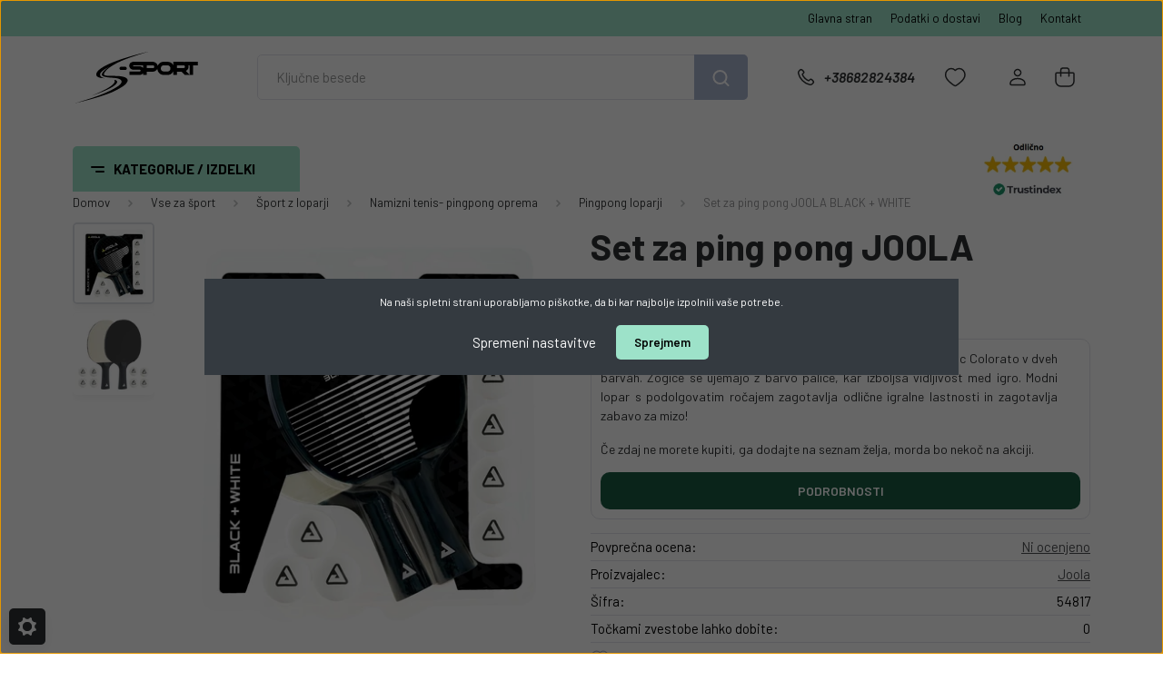

--- FILE ---
content_type: text/html; charset=UTF-8
request_url: https://www.s-sport.si/set-za-ping-pong-joola-black-white
body_size: 53643
content:
<!DOCTYPE html>
<html lang="si" dir="ltr">
<head>
    <title>Set za ping pong JOOLA BLACK + WHITE - Pingpong loparji</title>
    <meta charset="utf-8">
    <meta name="description" content="Set za ping pong JOOLA BLACK + WHITE v kategoriji Pingpong loparji - zdaj za le € 32,78 lahko kupite le v spletni trgovini S-Sport.si. Oglejte si našo ogromno izbiro in nakupujte po ugodnih cenah! Pohitite, da ne zamudite odlične ponudbe!">
    <meta name="robots" content="index, follow">
    <link rel="image_src" href="https://www.s-sport.si:443/custom/ssportsi/image/data/product/54817.jpg.webp?lastmod=1719409527.1714135022">
    <meta property="og:title" content="Set za ping pong JOOLA BLACK + WHITE" />
    <meta property="og:type" content="product" />
    <meta property="og:url" content="https://www.s-sport.si/set-za-ping-pong-joola-black-white" />
    <meta property="og:image" content="https://www.s-sport.si:443/custom/ssportsi/image/cache/w955h500/product/54817.jpg.webp?lastmod=1719409527.1714135022" />
    <meta property="og:description" content="Nabor sestavljata 2 visokokakovostna loparja Colorato in 8 žogic Colorato v dveh barvah. Žogice se ujemajo z barvo palice, kar izboljša vidljivost med igro. Modni lopar s podolgovatim ročajem zagotavlja odlične igralne lastnosti in zagotavlja..." />
    <link href="https://ssportsi.cdn.shoprenter.hu/custom/ssportsi/image/data/Log%C3%B3k/S_Sport_PSD_fekete.svg?v=1764074154" rel="icon" />
    <link href="https://ssportsi.cdn.shoprenter.hu/custom/ssportsi/image/data/Log%C3%B3k/S_Sport_PSD_fekete.svg?v=1764074154" rel="apple-touch-icon" />
    <base href="https://www.s-sport.si:443" />

    <meta name="viewport" content="width=device-width, initial-scale=1, maximum-scale=1, user-scalable=0">
            <link href="https://www.s-sport.si/set-za-ping-pong-joola-black-white" rel="canonical">
    
            
                    
                <link rel="preconnect" href="https://fonts.gstatic.com" />
    <link rel="preload" as="style" href="https://fonts.googleapis.com/css2?family=Barlow:ital,wght@0,300;0,400;0,500;0,600;0,700;1,300;1,400;1,500;1,600;1,700&display=swap" />
    <link rel="stylesheet" href="https://fonts.googleapis.com/css2?family=Barlow:ital,wght@0,300;0,400;0,500;0,600;0,700;1,300;1,400;1,500;1,600;1,700&display=swap" media="print" onload="this.media='all'" />
    <noscript>
        <link rel="stylesheet" href="https://fonts.googleapis.com/css2?family=Barlow:ital,wght@0,300;0,400;0,500;0,600;0,700;1,300;1,400;1,500;1,600;1,700&display=swap" />
    </noscript>
    <link href="https://cdnjs.cloudflare.com/ajax/libs/fancybox/3.5.7/jquery.fancybox.min.css" rel="stylesheet" media="print" onload="this.media='all'"/>

            <link rel="stylesheet" href="https://ssportsi.cdn.shoprenter.hu/custom/ssportsi/catalog/view/theme/madrid_global/style/1767723329.1689691390.1717489227.1761921053.css?v=null.1714135022" media="screen">
            <link rel="stylesheet" href="https://ssportsi.cdn.shoprenter.hu/custom/ssportsi/catalog/view/theme/madrid_global/stylesheet/stylesheet.css?v=1761921053" media="screen">
        <script>
        window.nonProductQuality = 80;
    </script>
    <script src="https://ssportsi.cdn.shoprenter.hu/catalog/view/javascript/jquery/jquery-1.10.2.min.js?v=1484139539"></script>

                
        
    
    <!-- Header JavaScript codes -->
            <script src="https://ssportsi.cdn.shoprenter.hu/web/compiled/js/base.js?v=1769069092"></script>
                    <script src="https://ssportsi.cdn.shoprenter.hu/web/compiled/js/countdown.js?v=1769069092"></script>
                    <script src="https://ssportsi.cdn.shoprenter.hu/web/compiled/js/productreview.js?v=1769069092"></script>
                    <script src="https://ssportsi.cdn.shoprenter.hu/web/compiled/js/before_starter2_head.js?v=1769069092"></script>
                    <script src="https://ssportsi.cdn.shoprenter.hu/web/compiled/js/before_starter2_productpage.js?v=1769069092"></script>
                    <script src="https://ssportsi.cdn.shoprenter.hu/web/compiled/js/nanobar.js?v=1769069092"></script>
                    <!-- Header jQuery onLoad scripts -->
    <script>window.countdownFormat='%D:%H:%M:%S';var BASEURL='https://www.s-sport.si';Currency={"symbol_left":"\u20ac ","symbol_right":"","decimal_place":2,"decimal_point":",","thousand_point":".","currency":"EUR","value":0.0025969999999999999};var ShopRenter=ShopRenter||{};ShopRenter.product={"id":9404,"sku":"54817","currency":"EUR","unitName":"set","price":32.780000000000001,"name":"Set za ping pong JOOLA BLACK + WHITE","brand":"Joola","currentVariant":[],"parent":{"id":9404,"sku":"54817","unitName":"set","price":32.780000000000001,"name":"Set za ping pong JOOLA BLACK + WHITE"}};$(document).ready(function(){});$(window).load(function(){var init_relatedproducts_Scroller=function(){$("#relatedproducts .aurora-scroll-click-mode").each(function(){var max=0;$(this).find($(".list_prouctname")).each(function(){var h=$(this).height();max=h>max?h:max;});$(this).find($(".list_prouctname")).each(function(){$(this).height(max);});});$("#relatedproducts .aurora-scroll-click-mode").auroraScroll({autoMode:"click",frameRate:60,speed:2.5,direction:-1,elementClass:"product-snapshot",pauseAfter:false,horizontal:true,visible:1,arrowsPosition:1},function(){initAurora();});}
init_relatedproducts_Scroller();var init_boughtwith_Scroller=function(){$("#boughtwith .aurora-scroll-click-mode").each(function(){var max=0;$(this).find($(".list_prouctname")).each(function(){var h=$(this).height();max=h>max?h:max;});$(this).find($(".list_prouctname")).each(function(){$(this).height(max);});});$("#boughtwith .aurora-scroll-click-mode").auroraScroll({autoMode:"click",frameRate:60,speed:2.5,direction:-1,elementClass:"product-snapshot",pauseAfter:false,horizontal:true,visible:1,arrowsPosition:1},function(){initAurora();});}
init_boughtwith_Scroller();});$(function(){$('.short-description-row-custom .innerHtml-short-dsc').html($('.param-value.product-short-description').html());$('#productparams-wrapper').appendTo('.position-5-wrapper-parameters-custom');if(innerWidth<992)
$('.productstock-param-row').click(function(){$(this).toggleClass('active');});var $el=$('.productstock-param-row');$el.click(function(e){e.stopPropagation();});$(document).on('click',function(e){if(($(e.target)!=$el)){$el.removeClass('active');}});$('.informationid_6 .information-fulltext-box ol li h2 > span:nth-child(1)').click(function(){$(this).parent().toggleClass('active');});});</script><script>$(function(){if(ShopRenter.page.route=="")
$('.home-body main #section-rating .rating-pictures').slick({slidesToShow:5,slidesToScroll:1,autoplay:true,autoplaySpeed:5000,arrows:false,dots:false,responsive:[{breakpoint:992,settings:{slidesToShow:3,slidesToScroll:1}},{breakpoint:500,settings:{slidesToShow:2,slidesToScroll:1}}]});if(ShopRenter.page.route=="product/product")
$('.product-page-body main #section-rating .rating-pictures').slick({slidesToShow:3,slidesToScroll:1,autoplay:true,autoplaySpeed:5000,arrows:false,dots:false,responsive:[{breakpoint:1200,settings:{slidesToShow:2,slidesToScroll:1}}]});$('footer #section-rating .rating-pictures').slick({slidesToShow:5,slidesToScroll:1,autoplay:true,autoplaySpeed:5000,arrows:false,dots:false,responsive:[{breakpoint:992,settings:{slidesToShow:3,slidesToScroll:1}},{breakpoint:500,settings:{slidesToShow:2,slidesToScroll:1}}]});});</script><script src="https://ssportsi.cdn.shoprenter.hu/web/compiled/js/vue/manifest.bundle.js?v=1769069090"></script><script>var ShopRenter=ShopRenter||{};ShopRenter.onCartUpdate=function(callable){document.addEventListener('cartChanged',callable)};ShopRenter.onItemAdd=function(callable){document.addEventListener('AddToCart',callable)};ShopRenter.onItemDelete=function(callable){document.addEventListener('deleteCart',callable)};ShopRenter.onSearchResultViewed=function(callable){document.addEventListener('AuroraSearchResultViewed',callable)};ShopRenter.onSubscribedForNewsletter=function(callable){document.addEventListener('AuroraSubscribedForNewsletter',callable)};ShopRenter.onCheckoutInitiated=function(callable){document.addEventListener('AuroraCheckoutInitiated',callable)};ShopRenter.onCheckoutShippingInfoAdded=function(callable){document.addEventListener('AuroraCheckoutShippingInfoAdded',callable)};ShopRenter.onCheckoutPaymentInfoAdded=function(callable){document.addEventListener('AuroraCheckoutPaymentInfoAdded',callable)};ShopRenter.onCheckoutOrderConfirmed=function(callable){document.addEventListener('AuroraCheckoutOrderConfirmed',callable)};ShopRenter.onCheckoutOrderPaid=function(callable){document.addEventListener('AuroraOrderPaid',callable)};ShopRenter.onCheckoutOrderPaidUnsuccessful=function(callable){document.addEventListener('AuroraOrderPaidUnsuccessful',callable)};ShopRenter.onProductPageViewed=function(callable){document.addEventListener('AuroraProductPageViewed',callable)};ShopRenter.onMarketingConsentChanged=function(callable){document.addEventListener('AuroraMarketingConsentChanged',callable)};ShopRenter.onCustomerRegistered=function(callable){document.addEventListener('AuroraCustomerRegistered',callable)};ShopRenter.onCustomerLoggedIn=function(callable){document.addEventListener('AuroraCustomerLoggedIn',callable)};ShopRenter.onCustomerUpdated=function(callable){document.addEventListener('AuroraCustomerUpdated',callable)};ShopRenter.onCartPageViewed=function(callable){document.addEventListener('AuroraCartPageViewed',callable)};ShopRenter.customer={"userId":0,"userClientIP":"18.118.37.44","userGroupId":8,"customerGroupTaxMode":"gross","customerGroupPriceMode":"gross_net_tax","email":"","phoneNumber":"","name":{"firstName":"","lastName":""}};ShopRenter.theme={"name":"madrid_global","family":"madrid","parent":""};ShopRenter.shop={"name":"ssportsi","locale":"si","currency":{"code":"EUR","rate":0.0025969999999999999},"domain":"ssportsi.myshoprenter.hu"};ShopRenter.page={"route":"product\/product","queryString":"set-za-ping-pong-joola-black-white"};ShopRenter.formSubmit=function(form,callback){callback();};let loadedAsyncScriptCount=0;function asyncScriptLoaded(position){loadedAsyncScriptCount++;if(position==='body'){if(document.querySelectorAll('.async-script-tag').length===loadedAsyncScriptCount){if(/complete|interactive|loaded/.test(document.readyState)){document.dispatchEvent(new CustomEvent('asyncScriptsLoaded',{}));}else{document.addEventListener('DOMContentLoaded',()=>{document.dispatchEvent(new CustomEvent('asyncScriptsLoaded',{}));});}}}}</script><script type="text/javascript"async class="async-script-tag"onload="asyncScriptLoaded('header')"src="https://static2.rapidsearch.dev/resultpage.js?shop=ssportsi.shoprenter.hu"></script><script type="text/javascript"src="https://ssportsi.cdn.shoprenter.hu/web/compiled/js/vue/customerEventDispatcher.bundle.js?v=1769069090"></script><!--Custom header scripts--><script type="text/javascript"defer async src="https://cdn.trustindex.io/assets/js/richsnippet.js?bea006127291g60a"></script>                <script>window["bp"]=window["bp"]||function(){(window["bp"].q=window["bp"].q||[]).push(arguments);};window["bp"].l=1*new Date();scriptElement=document.createElement("script");firstScript=document.getElementsByTagName("script")[0];scriptElement.async=true;scriptElement.src='https://pixel.barion.com/bp.js';firstScript.parentNode.insertBefore(scriptElement,firstScript);window['barion_pixel_id']='BP-19dmYhelmu-AF';bp('init','addBarionPixelId','BP-19dmYhelmu-AF');</script><noscript>
    <img height="1" width="1" style="display:none" alt="Barion Pixel" src="https://pixel.barion.com/a.gif?ba_pixel_id='BP-19dmYhelmu-AF'&ev=contentView&noscript=1">
</noscript>
                        <script type="text/javascript" src="https://ssportsi.cdn.shoprenter.hu/web/compiled/js/vue/fullBarionPixel.bundle.js?v=1769069090"></script>


            
            <script>window.dataLayer=window.dataLayer||[];function gtag(){dataLayer.push(arguments)};var ShopRenter=ShopRenter||{};ShopRenter.config=ShopRenter.config||{};ShopRenter.config.googleConsentModeDefaultValue="denied";</script>                        <script type="text/javascript" src="https://ssportsi.cdn.shoprenter.hu/web/compiled/js/vue/googleConsentMode.bundle.js?v=1769069090"></script>

            <!-- Meta Pixel Code -->
<script>
!function(f,b,e,v,n,t,s)
{if(f.fbq)return;n=f.fbq=function(){n.callMethod?
n.callMethod.apply(n,arguments):n.queue.push(arguments)};
if(!f._fbq)f._fbq=n;n.push=n;n.loaded=!0;n.version='2.0';
n.queue=[];t=b.createElement(e);t.async=!0;
t.src=v;s=b.getElementsByTagName(e)[0];
s.parentNode.insertBefore(t,s)}(window, document,'script',
'https://connect.facebook.net/en_US/fbevents.js');
fbq('consent', 'revoke');
fbq('init', '149099904859177');
fbq('track', 'PageView');
document.addEventListener('AuroraProductPageViewed', function(auroraEvent) {
                    fbq('track', 'ViewContent', {
                        content_type: 'product',
                        content_ids: [auroraEvent.detail.product.id.toString()],
                        value: parseFloat(auroraEvent.detail.product.grossUnitPrice),
                        currency: auroraEvent.detail.product.currency
                    }, {
                        eventID: auroraEvent.detail.event.id
                    });
                });
document.addEventListener('AuroraAddedToCart', function(auroraEvent) {
    var fbpId = [];
    var fbpValue = 0;
    var fbpCurrency = '';

    auroraEvent.detail.products.forEach(function(item) {
        fbpValue += parseFloat(item.grossUnitPrice) * item.quantity;
        fbpId.push(item.id);
        fbpCurrency = item.currency;
    });


    fbq('track', 'AddToCart', {
        content_ids: fbpId,
        content_type: 'product',
        value: fbpValue,
        currency: fbpCurrency
    }, {
        eventID: auroraEvent.detail.event.id
    });
})
window.addEventListener('AuroraMarketingCookie.Changed', function(event) {
            let consentStatus = event.detail.isAccepted ? 'grant' : 'revoke';
            if (typeof fbq === 'function') {
                fbq('consent', consentStatus);
            }
        });
</script>
<noscript><img height="1" width="1" style="display:none"
src="https://www.facebook.com/tr?id=149099904859177&ev=PageView&noscript=1"
/></noscript>
<!-- End Meta Pixel Code -->
            
            
            
                <!--Global site tag(gtag.js)--><script async src="https://www.googletagmanager.com/gtag/js?id=G-VGBTJKNG5B"></script><script>window.dataLayer=window.dataLayer||[];function gtag(){dataLayer.push(arguments);}
gtag('js',new Date());gtag('config','G-VGBTJKNG5B');gtag('config','AW-11301584078',{"allow_enhanced_conversions":true});</script>                                <script type="text/javascript" src="https://ssportsi.cdn.shoprenter.hu/web/compiled/js/vue/GA4EventSender.bundle.js?v=1769069090"></script>

    
    
	</head>

    
<body id="body" class="page-body product-page-body madrid_global-body desktop-device-body vertical-category-menu " role="document">
<script>ShopRenter.theme.breakpoints={'xs':0,'sm':576,'md':768,'lg':992,'xl':1200,'xxl':1400}</script><div id="fb-root"></div><script>(function(d,s,id){var js,fjs=d.getElementsByTagName(s)[0];if(d.getElementById(id))return;js=d.createElement(s);js.id=id;js.src="//connect.facebook.net/sl_SI/sdk/xfbml.customerchat.js#xfbml=1&version=v2.12&autoLogAppEvents=1";fjs.parentNode.insertBefore(js,fjs);}(document,"script","facebook-jssdk"));</script>
                    

<!-- cached -->    <div class="nanobar-cookie-cog d-flex-center rounded js-hidden-nanobar-button">
        <svg width="20" height="20" viewBox="0 0 20 20" fill="none" xmlns="http://www.w3.org/2000/svg">
    <path d="M18.0781 10C18.0781 8.75521 18.849 7.77083 20 7.09375C19.7917 6.40104 19.5156 5.72917 19.1771 5.10417C17.8802 5.44271 16.8333 4.9375 15.9479 4.05208C15.0677 3.17187 14.7969 2.11979 15.1354 0.822917C14.5104 0.484375 13.8437 0.208333 13.1458 0C12.4687 1.15625 11.25 1.92187 10 1.92187C8.75521 1.92187 7.53125 1.15625 6.85417 0C6.15625 0.208333 5.48958 0.484375 4.86458 0.822917C5.20312 2.11979 4.93229 3.16667 4.05208 4.05208C3.17187 4.93229 2.11979 5.44271 0.828125 5.10417C0.484375 5.72917 0.208333 6.39583 0 7.09375C1.15625 7.77083 1.92708 8.75521 1.92708 10C1.92708 11.2448 1.15625 12.4687 0 13.1458C0.208333 13.8437 0.484375 14.5104 0.822917 15.1354C2.11979 14.7969 3.16667 15.0677 4.04687 15.9479C4.93229 16.8281 5.19792 17.8802 4.85937 19.1771C5.48958 19.5156 6.15104 19.7917 6.84896 20C7.52604 18.8437 8.75 18.0781 9.99479 18.0781C11.2396 18.0781 12.4635 18.8437 13.1406 20C13.8385 19.7917 14.5052 19.5156 15.1302 19.1771C14.7917 17.8802 15.0625 16.8333 15.9427 15.9479C16.8229 15.0677 17.875 14.5573 19.1719 14.8958C19.5104 14.2656 19.7865 13.599 19.9948 12.9062C18.8437 12.2292 18.0781 11.2448 18.0781 10ZM10 15.1198C7.17708 15.1198 4.88021 12.8281 4.88021 10C4.88021 7.17187 7.17187 4.88021 10 4.88021C12.8281 4.88021 15.1198 7.17187 15.1198 10C15.1198 12.8281 12.8281 15.1198 10 15.1198Z" fill="currentColor"/>
</svg>

    </div>
<div class="Fixed nanobar bg-dark js-nanobar-first-login">
    <div class="container nanobar-container">
        <div class="row flex-column flex-sm-row">
            <div class="col-12 col-sm-6 col-lg-8 nanobar-text-cookies align-self-center text-sm-left">
                Na naši spletni strani uporabljamo piškotke, da bi kar najbolje izpolnili vaše potrebe.
            </div>
            <div class="col-12 col-sm-6 col-lg-4 nanobar-buttons m-sm-0 text-center text-sm-right">
                <a href="#" class="btn btn-link nanobar-settings-button js-nanobar-settings-button">
                    Spremeni nastavitve
                </a>
                <a href="#" class="btn btn-primary nanobar-btn js-nanobar-close-cookies" data-button-save-text="Shrani nastavitve">
                    Sprejmem
                </a>
            </div>
        </div>
        <div class="nanobar-cookies js-nanobar-cookies flex-column flex-sm-row text-left pt-3 mt-3" style="display: none;">
            <div class="form-check pt-2 pb-2 pr-2 mb-0">
                <input class="form-check-input" type="checkbox" name="required_cookies" disabled checked />
                <label class="form-check-label">
                    Required cookies
                    <div class="cookies-help-text text-muted">
                        Nujni piškotki. Ti piškotki pomagajo omogočiti uporabo in delovanje spletne trgovine.
                    </div>
                </label>
            </div>
            <div class="form-check pt-2 pb-2 pr-2 mb-0">
                <input class="form-check-input js-nanobar-marketing-cookies" type="checkbox" name="marketing_cookies"
                         checked />
                <label class="form-check-label">
                    Marketinški piškotki
                    <div class="cookies-help-text text-muted">
                        Ti piškotki nam pomagajo prikazovati oglase in izdelke, ki se ujemajo z vašimi interesi v spletni trgovini.
                    </div>
                </label>
            </div>
        </div>
    </div>
</div>

<script>
    (function ($) {
        $(document).ready(function () {
            new AuroraNanobar.FirstLogNanobarCheckbox(jQuery('.js-nanobar-first-login'), 'modal');
        });
    })(jQuery);
</script>
<!-- /cached -->
<!-- cached --><div class="Fixed nanobar bg-dark js-nanobar-free-shipping">
    <div class="container nanobar-container">
        <button type="button" class="close js-nanobar-close" aria-label="Close">
            <span aria-hidden="true">&times;</span>
        </button>
        <div class="nanobar-text px-3"></div>
    </div>
</div>

<script>$(document).ready(function(){document.nanobarInstance=new AuroraNanobar.FreeShippingNanobar($('.js-nanobar-free-shipping'),'modal','500','','1');});</script><!-- /cached -->
                <!-- page-wrap -->

                <div class="page-wrap">
                                                

    <header class="sticky-head">
        <div class="sticky-head-inner">
                    <div class="header-top-line">
                <div class="container">
                    <div class="header-top d-flex justify-content-end">
                        <!-- cached -->
    <ul class="nav headermenu-list">
                    <li class="nav-item">
                <a href="https://www.s-sport.si"
                   target="_self"
                   class="nav-link "
                    title="Glavna stran"
                >
                    Glavna stran
                </a>
                            </li>
                    <li class="nav-item">
                <a href="https://www.s-sport.si/podatki-o-dostavi"
                   target="_self"
                   class="nav-link "
                    title="Podatki o dostavi"
                >
                    Podatki o dostavi
                </a>
                            </li>
                    <li class="nav-item">
                <a href="https://www.s-sport.si/blog-3"
                   target="_self"
                   class="nav-link "
                    title="Blog"
                >
                    Blog
                </a>
                            </li>
                    <li class="nav-item">
                <a href="https://www.s-sport.si/index.php?route=information/contact"
                   target="_self"
                   class="nav-link "
                    title="Kontakt"
                >
                    Kontakt
                </a>
                            </li>
            </ul>
            <script>$(function(){if($(window).width()>992){window.addEventListener('load',function(){var menu_triggers=document.querySelectorAll('.headermenu-list li.dropdown > a');for(var i=0;i<menu_triggers.length;i++){menu_triggers[i].addEventListener('focus',function(e){for(var j=0;j<menu_triggers.length;j++){menu_triggers[j].parentNode.classList.remove('focus');}
this.parentNode.classList.add('focus');},false);menu_triggers[i].addEventListener('touchend',function(e){if(!this.parentNode.classList.contains('focus')){e.preventDefault();e.target.focus();}},false);}},false);}});</script>    <!-- /cached -->
                        
                        
                    </div>
                </div>
            </div>
            <div class="header-middle-line ">
                <div class="container">
                    <div class="header-middle">
                        <nav class="navbar navbar-expand-lg">
                            <button id="js-hamburger-icon" class="d-flex d-lg-none" title="Meni">
                                <div class="hamburger-icon position-relative">
                                    <div class="hamburger-icon-line position-absolute line-1"></div>
                                    <div class="hamburger-icon-line position-absolute line-3"></div>
                                </div>
                            </button>
                                                            <!-- cached -->
    <a class="navbar-brand" href="/"><img style="border: 0; max-width: 440px;" src="https://ssportsi.cdn.shoprenter.hu/custom/ssportsi/image/data/Log%C3%B3k/S_Sport_PSD_fekete.svg?v=1692867935" title="S-Sport.si" alt="S-Sport.si" /></a>
<!-- /cached -->
                                
<div class="dropdown search-module d-flex">
    <div class="input-group">
        <input class="form-control disableAutocomplete" type="text" placeholder="Ključne besede" value=""
               id="filter_keyword" 
               onclick="this.value=(this.value==this.defaultValue)?'':this.value;"/>
        <div class="input-group-append">
            <button title="Išči" class="btn btn-link" onclick="moduleSearch();">
                <svg width="19" height="18" viewBox="0 0 19 18" fill="none" xmlns="http://www.w3.org/2000/svg">
    <path d="M17.4492 17L13.4492 13M8.47698 15.0555C4.59557 15.0555 1.44922 11.9092 1.44922 8.02776C1.44922 4.14635 4.59557 1 8.47698 1C12.3584 1 15.5047 4.14635 15.5047 8.02776C15.5047 11.9092 12.3584 15.0555 8.47698 15.0555Z" stroke="currentColor" stroke-width="2" stroke-linecap="round" stroke-linejoin="round"/>
</svg>

            </button>
        </div>
    </div>

    <input type="hidden" id="filter_description" value="1"/>
    <input type="hidden" id="search_shopname" value="ssportsi"/>
    <div id="results" class="dropdown-menu search-results p-0"></div>
</div>



                                                                                    <a class="nav-link header-phone-box header-middle-right-link d-none d-lg-flex" href="tel:+38682824384">
                                <svg width="24" height="24" viewBox="0 0 24 24" fill="none" xmlns="http://www.w3.org/2000/svg">
    <path fill-rule="evenodd" clip-rule="evenodd" d="M10.8561 13.1444C9.68615 11.9744 8.80415 10.6644 8.21815 9.33536C8.09415 9.05436 8.16715 8.72536 8.38415 8.50836L9.20315 7.69036C9.87415 7.01936 9.87415 6.07036 9.28815 5.48436L8.11415 4.31036C7.33315 3.52936 6.06715 3.52936 5.28615 4.31036L4.63415 4.96236C3.89315 5.70336 3.58415 6.77236 3.78415 7.83236C4.27815 10.4454 5.79615 13.3064 8.24515 15.7554C10.6941 18.2044 13.5551 19.7224 16.1681 20.2164C17.2281 20.4164 18.2971 20.1074 19.0381 19.3664L19.6891 18.7154C20.4701 17.9344 20.4701 16.6684 19.6891 15.8874L18.5161 14.7144C17.9301 14.1284 16.9801 14.1284 16.3951 14.7144L15.4921 15.6184C15.2751 15.8354 14.9461 15.9084 14.6651 15.7844C13.3361 15.1974 12.0261 14.3144 10.8561 13.1444Z" stroke="currentColor" stroke-width="1.5" stroke-linecap="round" stroke-linejoin="round"/>
</svg>

                                +38682824384
                            </a>
                                                                                    <div id="js-wishlist-module-wrapper">
                                <hx:include src="/_fragment?_path=_format%3Dhtml%26_locale%3Den%26_controller%3Dmodule%252Fwishlist&amp;_hash=gKkx0ytLTOBSnctb5D44NShwFpZmJ6vE%2FIOU6xWhQdw%3D"></hx:include>
                            </div>
                                                        <!-- cached -->
    <ul class="nav login-list">
                    <li class="nav-item">
                <a class="nav-link header-middle-right-link" href="index.php?route=account/login" title="Prijava / Registracija">
                    <span class="header-user-icon">
                        <svg width="18" height="20" viewBox="0 0 18 20" fill="none" xmlns="http://www.w3.org/2000/svg">
    <path fill-rule="evenodd" clip-rule="evenodd" d="M11.4749 2.52513C12.8417 3.89197 12.8417 6.10804 11.4749 7.47488C10.1081 8.84172 7.89199 8.84172 6.52515 7.47488C5.15831 6.10804 5.15831 3.89197 6.52515 2.52513C7.89199 1.15829 10.1081 1.15829 11.4749 2.52513Z" stroke="currentColor" stroke-width="1.5" stroke-linecap="round" stroke-linejoin="round"/>
    <path fill-rule="evenodd" clip-rule="evenodd" d="M1 16.5V17.5C1 18.052 1.448 18.5 2 18.5H16C16.552 18.5 17 18.052 17 17.5V16.5C17 13.474 13.048 11.508 9 11.508C4.952 11.508 1 13.474 1 16.5Z" stroke="currentColor" stroke-width="1.5" stroke-linecap="round" stroke-linejoin="round"/>
</svg>

                    </span>
                </a>
            </li>
            </ul>
<!-- /cached -->
                            <div id="header-cart-wrapper">
                                <div id="js-cart">
                                    <hx:include src="/_fragment?_path=_format%3Dhtml%26_locale%3Den%26_controller%3Dmodule%252Fcart&amp;_hash=jEEmi0Ii9o5ljUC%2F8RCLuS81MmQ9w1%2BKvAilIxWa3II%3D"></hx:include>
                                </div>
                            </div>
                        </nav>
                    </div>
                </div>
            </div>
            <div class="header-bottom-line d-none d-lg-block">
                <div class="container" style="display: flex;justify-content: space-between;align-items: center;">
                    


                    
            <div id="module_category_wrapper" class="module-category-wrapper">
        <div id="category" class="module content-module header-position category-module" >
                    <div class="module-head">
                            <span class="category-menu-hamburger-icon"></span>
                        <div class="module-head-title">Kategorije / izdelki</div>
        </div>
            <div class="module-body">
                    <div id="category-nav">
        

    <ul class="nav nav-pills category category-menu sf-menu sf-horizontal cached">
        <li id="cat_90" class="nav-item item category-list module-list parent even">
    <a href="https://www.s-sport.si/vse-za-sport-90" class="nav-link">
                                    <img
    src='https://www.s-sport.si:443/custom/ssportsi/image/cache/w24h24/2023design/kategoria_piktogramok/sportszer05.png.webp?lastmod=0.1714135022'

    
            width="24"
    
            height="24"
    
    
    
    alt="Vse za šport"

    
    
    />

                <span>Vse za šport</span>
    </a>
            <ul class="nav flex-column children"><li id="cat_121" class="nav-item item category-list module-list parent even">
    <a href="https://www.s-sport.si/vse-za-sport-90/atletika-121" class="nav-link">
                <span>Atletika</span>
    </a>
            <ul class="nav flex-column children"><li id="cat_201" class="nav-item item category-list module-list even">
    <a href="https://www.s-sport.si/vse-za-sport-90/atletika-121/diski-201" class="nav-link">
                <span>Diski</span>
    </a>
    </li><li id="cat_206" class="nav-item item category-list module-list parent odd">
    <a href="https://www.s-sport.si/vse-za-sport-90/atletika-121/dodatki-za-tekaske-tekme-206" class="nav-link">
                <span>Dodatki za tekaške tekme</span>
    </a>
            <ul class="nav flex-column children"><li id="cat_405" class="nav-item item category-list module-list even">
    <a href="https://www.s-sport.si/vse-za-sport-90/atletika-121/dodatki-za-tekaske-tekme-206/jezovi-405" class="nav-link">
                <span>Jezovi</span>
    </a>
    </li><li id="cat_406" class="nav-item item category-list module-list odd">
    <a href="https://www.s-sport.si/vse-za-sport-90/atletika-121/dodatki-za-tekaske-tekme-206/potrebscine-za-start-406" class="nav-link">
                <span>Potrebščine za start</span>
    </a>
    </li><li id="cat_407" class="nav-item item category-list module-list even">
    <a href="https://www.s-sport.si/vse-za-sport-90/atletika-121/dodatki-za-tekaske-tekme-206/stafetna-palica-407" class="nav-link">
                <span>Štafetna palica</span>
    </a>
    </li><li id="cat_404" class="nav-item item category-list module-list odd">
    <a href="https://www.s-sport.si/vse-za-sport-90/atletika-121/dodatki-za-tekaske-tekme-206/tekaska-obutev-404" class="nav-link">
                <span>Tekaška obutev</span>
    </a>
    </li></ul>
    </li><li id="cat_200" class="nav-item item category-list module-list even">
    <a href="https://www.s-sport.si/vse-za-sport-90/atletika-121/kopje-200" class="nav-link">
                <span>Kopje</span>
    </a>
    </li><li id="cat_204" class="nav-item item category-list module-list odd">
    <a href="https://www.s-sport.si/vse-za-sport-90/atletika-121/merilni-trakovi-204" class="nav-link">
                <span>Merilni trakovi</span>
    </a>
    </li><li id="cat_203" class="nav-item item category-list module-list even">
    <a href="https://www.s-sport.si/vse-za-sport-90/atletika-121/oprema-za-skok-v-visino-203" class="nav-link">
                <span>Oprema za skok v višino</span>
    </a>
    </li><li id="cat_205" class="nav-item item category-list module-list odd">
    <a href="https://www.s-sport.si/vse-za-sport-90/atletika-121/sportne-ure-stoparice-merilci-srcnega-utripa-205" class="nav-link">
                <span>Športne ure, štoparice, merilci srčnega utripa</span>
    </a>
    </li><li id="cat_202" class="nav-item item category-list module-list parent even">
    <a href="https://www.s-sport.si/vse-za-sport-90/atletika-121/utezne-zoge-medicinke-zoge-za-metanje-202" class="nav-link">
                <span>Utežne žoge, medicinke, žoge za metanje</span>
    </a>
            <ul class="nav flex-column children"><li id="cat_402" class="nav-item item category-list module-list even">
    <a href="https://www.s-sport.si/vse-za-sport-90/atletika-121/utezne-zoge-medicinke-zoge-za-metanje-202/atletska-krogla-za-suvanje-402" class="nav-link">
                <span>Atletska krogla za suvanje</span>
    </a>
    </li><li id="cat_401" class="nav-item item category-list module-list odd">
    <a href="https://www.s-sport.si/vse-za-sport-90/atletika-121/utezne-zoge-medicinke-zoge-za-metanje-202/medicinke-401" class="nav-link">
                <span>Medicinke</span>
    </a>
    </li><li id="cat_1350" class="nav-item item category-list module-list even">
    <a href="https://www.s-sport.si/vse-za-sport-90/atletika-121/utezne-zoge-medicinke-zoge-za-metanje-202/zoge-za-metanje-1350" class="nav-link">
                <span>Žoge za metanje</span>
    </a>
    </li></ul>
    </li></ul>
    </li><li id="cat_130" class="nav-item item category-list module-list parent odd">
    <a href="https://www.s-sport.si/vse-za-sport-90/borilni_sporti" class="nav-link">
                <span>Borilni športi</span>
    </a>
            <ul class="nav flex-column children"><li id="cat_259" class="nav-item item category-list module-list parent even">
    <a href="https://www.s-sport.si/vse-za-sport-90/borilni_sporti/boksarska_oprema_in_dodatki" class="nav-link">
                <span>Boksarska oprema in dodatki</span>
    </a>
            <ul class="nav flex-column children"><li id="cat_417" class="nav-item item category-list module-list even">
    <a href="https://www.s-sport.si/vse-za-sport-90/borilni_sporti/boksarska_oprema_in_dodatki/boksarske-rokavice-417" class="nav-link">
                <span>Boksarske rokavice</span>
    </a>
    </li><li id="cat_416" class="nav-item item category-list module-list odd">
    <a href="https://www.s-sport.si/vse-za-sport-90/borilni_sporti/boksarska_oprema_in_dodatki/boksarske-vrece-416" class="nav-link">
                <span>Boksarske vreče</span>
    </a>
    </li><li id="cat_419" class="nav-item item category-list module-list even">
    <a href="https://www.s-sport.si/vse-za-sport-90/borilni_sporti/boksarska_oprema_in_dodatki/ostala-boksarska-oprema-419" class="nav-link">
                <span>Ostala boksarska oprema</span>
    </a>
    </li><li id="cat_418" class="nav-item item category-list module-list odd">
    <a href="https://www.s-sport.si/vse-za-sport-90/borilni_sporti/boksarska_oprema_in_dodatki/scitnik-za-zobe-scitnik-za-glavo-418" class="nav-link">
                <span>Ščitnik za zobe, ščitnik za glavo</span>
    </a>
    </li></ul>
    </li><li id="cat_260" class="nav-item item category-list module-list odd">
    <a href="https://www.s-sport.si/vse-za-sport-90/borilni_sporti/oblacila-za-borilne-vescine-260" class="nav-link">
                <span>Oblačila za borilne veščine</span>
    </a>
    </li><li id="cat_261" class="nav-item item category-list module-list even">
    <a href="https://www.s-sport.si/vse-za-sport-90/borilni_sporti/scitnik-za-stopala-scitnik-za-golen-261" class="nav-link">
                <span>Ščitnik za stopala, ščitnik za golen</span>
    </a>
    </li></ul>
    </li><li id="cat_132" class="nav-item item category-list module-list parent even">
    <a href="https://www.s-sport.si/vse-za-sport-90/domaca-sportna-oprema-132" class="nav-link">
                <span>Domača športna oprema</span>
    </a>
            <ul class="nav flex-column children"><li id="cat_268" class="nav-item item category-list module-list parent even">
    <a href="https://www.s-sport.si/vse-za-sport-90/domaca-sportna-oprema-132/biljard-268" class="nav-link">
                <span>Biljard</span>
    </a>
            <ul class="nav flex-column children"><li id="cat_1501" class="nav-item item category-list module-list even">
    <a href="https://www.s-sport.si/vse-za-sport-90/domaca-sportna-oprema-132/biljard-268/miza-za-biljard-1501" class="nav-link">
                <span>Miza za biljard</span>
    </a>
    </li></ul>
    </li><li id="cat_1374" class="nav-item item category-list module-list even">
    <a href="https://www.s-sport.si/vse-za-sport-90/domaca-sportna-oprema-132/namizni-hokej-in-druge-mize-za-hokej-1374" class="nav-link">
                <span>Namizni hokej in druge mize za hokej</span>
    </a>
    </li><li id="cat_1361" class="nav-item item category-list module-list parent odd">
    <a href="https://www.s-sport.si/vse-za-sport-90/domaca-sportna-oprema-132/namizni-nogomet-1361" class="nav-link">
                <span>Namizni nogomet</span>
    </a>
            <ul class="nav flex-column children"><li id="cat_1512" class="nav-item item category-list module-list even">
    <a href="https://www.s-sport.si/vse-za-sport-90/domaca-sportna-oprema-132/namizni-nogomet-1361/drugi-dodatki-in-deli-za-namizni-nogomet-1512" class="nav-link">
                <span>Drugi dodatki in deli za namizni nogomet</span>
    </a>
    </li><li id="cat_1496" class="nav-item item category-list module-list odd">
    <a href="https://www.s-sport.si/vse-za-sport-90/domaca-sportna-oprema-132/namizni-nogomet-1361/miza-za-namizni-nogomet-1496" class="nav-link">
                <span>Miza za namizni nogomet</span>
    </a>
    </li></ul>
    </li><li id="cat_269" class="nav-item item category-list module-list parent odd">
    <a href="https://www.s-sport.si/vse-za-sport-90/domaca-sportna-oprema-132/pikado-269" class="nav-link">
                <span>Pikado</span>
    </a>
            <ul class="nav flex-column children"><li id="cat_1507" class="nav-item item category-list module-list even">
    <a href="https://www.s-sport.si/vse-za-sport-90/domaca-sportna-oprema-132/pikado-269/pikado-puscice-1507" class="nav-link">
                <span>Pikado puščice</span>
    </a>
    </li><li id="cat_1509" class="nav-item item category-list module-list odd">
    <a href="https://www.s-sport.si/vse-za-sport-90/domaca-sportna-oprema-132/pikado-269/pikado-tarca-1509" class="nav-link">
                <span>Pikado tarča</span>
    </a>
    </li></ul>
    </li></ul>
    </li><li id="cat_128" class="nav-item item category-list module-list parent odd">
    <a href="https://www.s-sport.si/vse-za-sport-90/fitnes-128" class="nav-link">
                <span>Fitnes</span>
    </a>
            <ul class="nav flex-column children"><li id="cat_247" class="nav-item item category-list module-list even">
    <a href="https://www.s-sport.si/vse-za-sport-90/fitnes-128/elipticni-trenazer-247" class="nav-link">
                <span>Eliptični trenažer</span>
    </a>
    </li><li id="cat_235" class="nav-item item category-list module-list even">
    <a href="https://www.s-sport.si/vse-za-sport-90/fitnes-128/gimnasticne-zoge-izdelki-over-ball-235" class="nav-link">
                <span>Gimnastične žoge, izdelki over ball</span>
    </a>
    </li><li id="cat_236" class="nav-item item category-list module-list even">
    <a href="https://www.s-sport.si/vse-za-sport-90/fitnes-128/masazne-blazine-valji-in-druge-naprave-236" class="nav-link">
                <span>Masažne blazine, valji in druge naprave</span>
    </a>
    </li><li id="cat_250" class="nav-item item category-list module-list odd">
    <a href="https://www.s-sport.si/vse-za-sport-90/fitnes-128/multifunkcionalni-ojacevalniki-250" class="nav-link">
                <span>Multifunkcionalni ojačevalniki</span>
    </a>
    </li><li id="cat_243" class="nav-item item category-list module-list even">
    <a href="https://www.s-sport.si/vse-za-sport-90/fitnes-128/naprave-za-jacanje-pesti-243" class="nav-link">
                <span>Naprave za jačanje pesti</span>
    </a>
    </li><li id="cat_244" class="nav-item item category-list module-list odd">
    <a href="https://www.s-sport.si/vse-za-sport-90/fitnes-128/naprave-za-krepitev-trebuha-244" class="nav-link">
                <span>Naprave za krepitev trebuha</span>
    </a>
    </li><li id="cat_245" class="nav-item item category-list module-list even">
    <a href="https://www.s-sport.si/vse-za-sport-90/fitnes-128/naprave-za-mocne-noge-245" class="nav-link">
                <span>Naprave za močne noge</span>
    </a>
    </li><li id="cat_241" class="nav-item item category-list module-list odd">
    <a href="https://www.s-sport.si/vse-za-sport-90/fitnes-128/neoprenski-izdelki-241" class="nav-link">
                <span>Neoprenski izdelki</span>
    </a>
    </li><li id="cat_238" class="nav-item item category-list module-list even">
    <a href="https://www.s-sport.si/vse-za-sport-90/fitnes-128/pripomocki-za-krepitev-zgornjega-dela-telesa-238" class="nav-link">
                <span>Pripomočki za krepitev zgornjega dela telesa</span>
    </a>
    </li><li id="cat_242" class="nav-item item category-list module-list odd">
    <a href="https://www.s-sport.si/vse-za-sport-90/fitnes-128/raztezne-palice-okvirji-242" class="nav-link">
                <span>Raztezne palice, okvirji</span>
    </a>
    </li><li id="cat_237" class="nav-item item category-list module-list even">
    <a href="https://www.s-sport.si/vse-za-sport-90/fitnes-128/skakalne-vrvi-237" class="nav-link">
                <span>Skakalne vrvi</span>
    </a>
    </li><li id="cat_1490" class="nav-item item category-list module-list odd">
    <a href="https://www.s-sport.si/vse-za-sport-90/fitnes-128/smr-masazni-valj-1490" class="nav-link">
                <span>SMR masažni valj</span>
    </a>
    </li><li id="cat_246" class="nav-item item category-list module-list even">
    <a href="https://www.s-sport.si/vse-za-sport-90/fitnes-128/sobna-kolesa-246" class="nav-link">
                <span>Sobna kolesa</span>
    </a>
    </li><li id="cat_232" class="nav-item item category-list module-list odd">
    <a href="https://www.s-sport.si/vse-za-sport-90/fitnes-128/step-stopnicke-mini-steperji-232" class="nav-link">
                <span>Step stopničke, mini steperji</span>
    </a>
    </li><li id="cat_249" class="nav-item item category-list module-list even">
    <a href="https://www.s-sport.si/vse-za-sport-90/fitnes-128/tekalne-steze-249" class="nav-link">
                <span>Tekalne steze</span>
    </a>
    </li><li id="cat_240" class="nav-item item category-list module-list odd">
    <a href="https://www.s-sport.si/vse-za-sport-90/fitnes-128/trakovi-in-vrvi-za-ojacitev-240" class="nav-link">
                <span>Trakovi in vrvi za ojačitev</span>
    </a>
    </li><li id="cat_234" class="nav-item item category-list module-list parent even">
    <a href="https://www.s-sport.si/vse-za-sport-90/fitnes-128/utezi-in-palice-234" class="nav-link">
                <span>Uteži in palice</span>
    </a>
            <ul class="nav flex-column children"><li id="cat_429" class="nav-item item category-list module-list even">
    <a href="https://www.s-sport.si/vse-za-sport-90/fitnes-128/utezi-in-palice-234/aerobne-utezi-429" class="nav-link">
                <span>Aerobne uteži</span>
    </a>
    </li><li id="cat_430" class="nav-item item category-list module-list odd">
    <a href="https://www.s-sport.si/vse-za-sport-90/fitnes-128/utezi-in-palice-234/dodatki-za-dviganje-utezi-430" class="nav-link">
                <span>Dodatki za dviganje uteži</span>
    </a>
    </li><li id="cat_426" class="nav-item item category-list module-list even">
    <a href="https://www.s-sport.si/vse-za-sport-90/fitnes-128/utezi-in-palice-234/rocne-utezi-dumbbeli-in-kompleti-426" class="nav-link">
                <span>Ročne uteži (dumbbeli) in kompleti</span>
    </a>
    </li><li id="cat_1476" class="nav-item item category-list module-list odd">
    <a href="https://www.s-sport.si/vse-za-sport-90/fitnes-128/utezi-in-palice-234/stangla-palica-1476" class="nav-link">
                <span>Štangla (palica)</span>
    </a>
    </li><li id="cat_427" class="nav-item item category-list module-list even">
    <a href="https://www.s-sport.si/vse-za-sport-90/fitnes-128/utezi-in-palice-234/utez-kettlebell-427" class="nav-link">
                <span>Utež - Kettlebell</span>
    </a>
    </li><li id="cat_428" class="nav-item item category-list module-list odd">
    <a href="https://www.s-sport.si/vse-za-sport-90/fitnes-128/utezi-in-palice-234/utezni-diski-428" class="nav-link">
                <span>Utežni diski</span>
    </a>
    </li></ul>
    </li><li id="cat_231" class="nav-item item category-list module-list odd">
    <a href="https://www.s-sport.si/vse-za-sport-90/fitnes-128/vadbena-klop-231" class="nav-link">
                <span>Vadbena klop</span>
    </a>
    </li><li id="cat_251" class="nav-item item category-list module-list even">
    <a href="https://www.s-sport.si/vse-za-sport-90/fitnes-128/veslaske-klopi-veslaske-naprave-251" class="nav-link">
                <span>Veslaške klopi, veslaške naprave</span>
    </a>
    </li></ul>
    </li><li id="cat_143" class="nav-item item category-list module-list parent even">
    <a href="https://www.s-sport.si/vse-za-sport-90/kamping_izdelki" class="nav-link">
                <span>Kamping izdelki</span>
    </a>
            <ul class="nav flex-column children"><li id="cat_1473" class="nav-item item category-list module-list even">
    <a href="https://www.s-sport.si/vse-za-sport-90/kamping_izdelki/intex-kamping-napisce-napihljiva-postelja-polifoam" class="nav-link">
                <span>Intex kamping napišče, napihljiva postelja, polifoam</span>
    </a>
    </li><li id="cat_312" class="nav-item item category-list module-list odd">
    <a href="https://www.s-sport.si/vse-za-sport-90/kamping_izdelki/pohodniska_oprema" class="nav-link">
                <span>Pohodniška oprema</span>
    </a>
    </li><li id="cat_313" class="nav-item item category-list module-list even">
    <a href="https://www.s-sport.si/vse-za-sport-90/kamping_izdelki/ribolovni_dodatki" class="nav-link">
                <span>Ribolovni dodatki</span>
    </a>
    </li></ul>
    </li><li id="cat_300" class="nav-item item category-list module-list odd">
    <a href="https://www.s-sport.si/vse-za-sport-90/medicinska_sportna_oprema" class="nav-link">
                <span>Medicinska športna oprema</span>
    </a>
    </li><li id="cat_135" class="nav-item item category-list module-list parent even">
    <a href="https://www.s-sport.si/vse-za-sport-90/oprema-za-telovadnico-135" class="nav-link">
                <span>Oprema za telovadnico</span>
    </a>
            <ul class="nav flex-column children"><li id="cat_283" class="nav-item item category-list module-list even">
    <a href="https://www.s-sport.si/vse-za-sport-90/oprema-za-telovadnico-135/dodatki-za-telovadnico-283" class="nav-link">
                <span>Dodatki za telovadnico</span>
    </a>
    </li><li id="cat_279" class="nav-item item category-list module-list parent odd">
    <a href="https://www.s-sport.si/vse-za-sport-90/oprema-za-telovadnico-135/gimnasticna-blazina-279" class="nav-link">
                <span>Gimnastična blazina</span>
    </a>
            <ul class="nav flex-column children"><li id="cat_1447" class="nav-item item category-list module-list odd">
    <a href="https://www.s-sport.si/vse-za-sport-90/oprema-za-telovadnico-135/gimnasticna-blazina-279/debela-blazina-za-pristajanje-ali-skoke-1447" class="nav-link">
                <span>Debela blazina za pristajanje ali skoke</span>
    </a>
    </li><li id="cat_1449" class="nav-item item category-list module-list odd">
    <a href="https://www.s-sport.si/vse-za-sport-90/oprema-za-telovadnico-135/gimnasticna-blazina-279/gimnasticna-blazina-normalne-velikosti-1449" class="nav-link">
                <span>Gimnastična blazina normalne velikosti</span>
    </a>
    </li><li id="cat_1444" class="nav-item item category-list module-list even">
    <a href="https://www.s-sport.si/vse-za-sport-90/oprema-za-telovadnico-135/gimnasticna-blazina-279/blazina-za-prevale-1444" class="nav-link">
                <span>Gimnastična blazina za preval</span>
    </a>
    </li><li id="cat_1452" class="nav-item item category-list module-list odd">
    <a href="https://www.s-sport.si/vse-za-sport-90/oprema-za-telovadnico-135/gimnasticna-blazina-279/joga-blazine-fitnes-blazine-1452" class="nav-link">
                <span>Joga blazine, fitnes blazine</span>
    </a>
    </li><li id="cat_1445" class="nav-item item category-list module-list even">
    <a href="https://www.s-sport.si/vse-za-sport-90/oprema-za-telovadnico-135/gimnasticna-blazina-279/podlaga-za-judo-jujitsu-in-rokoborbo-tatami-1445" class="nav-link">
                <span>Podlaga za judo, jujitsu in rokoborbo(tatami)</span>
    </a>
    </li><li id="cat_1448" class="nav-item item category-list module-list odd">
    <a href="https://www.s-sport.si/vse-za-sport-90/oprema-za-telovadnico-135/gimnasticna-blazina-279/prevleka-za-gimnasticno-blazino-1448" class="nav-link">
                <span>Prevleka za gimnastično blazino</span>
    </a>
    </li></ul>
    </li><li id="cat_1344" class="nav-item item category-list module-list even">
    <a href="https://www.s-sport.si/vse-za-sport-90/oprema-za-telovadnico-135/gimnasticni-obroci-hulahop-1344" class="nav-link">
                <span>Gimnastični obroči (Hulahop)</span>
    </a>
    </li><li id="cat_275" class="nav-item item category-list module-list parent odd">
    <a href="https://www.s-sport.si/vse-za-sport-90/oprema-za-telovadnico-135/letveniki-dodatki-za-letvenike-275" class="nav-link">
                <span>Letveniki, dodatki za letvenike</span>
    </a>
            <ul class="nav flex-column children"><li id="cat_421" class="nav-item item category-list module-list even">
    <a href="https://www.s-sport.si/vse-za-sport-90/oprema-za-telovadnico-135/letveniki-dodatki-za-letvenike-275/dodatki-za-letvenike-421" class="nav-link">
                <span>Dodatki za letvenike</span>
    </a>
    </li></ul>
    </li><li id="cat_282" class="nav-item item category-list module-list even">
    <a href="https://www.s-sport.si/vse-za-sport-90/oprema-za-telovadnico-135/odrivne-deske-282" class="nav-link">
                <span>Odrivne deske</span>
    </a>
    </li><li id="cat_280" class="nav-item item category-list module-list odd">
    <a href="https://www.s-sport.si/vse-za-sport-90/oprema-za-telovadnico-135/plezalne-in-vlecne-vrvi-280" class="nav-link">
                <span>Plezalne in vlečne vrvi</span>
    </a>
    </li><li id="cat_276" class="nav-item item category-list module-list even">
    <a href="https://www.s-sport.si/vse-za-sport-90/oprema-za-telovadnico-135/telovadne-klopi-garderobne-klopi-276" class="nav-link">
                <span>Telovadne klopi, garderobne klopi</span>
    </a>
    </li><li id="cat_277" class="nav-item item category-list module-list odd">
    <a href="https://www.s-sport.si/vse-za-sport-90/oprema-za-telovadnico-135/telovadne-skrinje-277" class="nav-link">
                <span>Telovadne skrinje</span>
    </a>
    </li><li id="cat_278" class="nav-item item category-list module-list even">
    <a href="https://www.s-sport.si/vse-za-sport-90/oprema-za-telovadnico-135/zascitne-mreze-za-telovadnice-in-igrisca-278" class="nav-link">
                <span>Zaščitne mreže za telovadnice in igrišča</span>
    </a>
    </li></ul>
    </li><li id="cat_131" class="nav-item item category-list module-list parent odd">
    <a href="https://www.s-sport.si/vse-za-sport-90/pripomocki-za-razvoj-gibanja-131" class="nav-link">
                <span>Pripomočki za razvoj gibanja</span>
    </a>
            <ul class="nav flex-column children"><li id="cat_264" class="nav-item item category-list module-list even">
    <a href="https://www.s-sport.si/vse-za-sport-90/pripomocki-za-razvoj-gibanja-131/koordinacija-gibanja-264" class="nav-link">
                <span>Koordinacija gibanja</span>
    </a>
    </li><li id="cat_262" class="nav-item item category-list module-list odd">
    <a href="https://www.s-sport.si/vse-za-sport-90/pripomocki-za-razvoj-gibanja-131/pripomocki-za-ravnotezje-262" class="nav-link">
                <span>Pripomočki za ravnotežje</span>
    </a>
    </li><li id="cat_1493" class="nav-item item category-list module-list even">
    <a href="https://www.s-sport.si/vse-za-sport-90/pripomocki-za-razvoj-gibanja-131/skakalna-zoga-1493" class="nav-link">
                <span>Skakalna žoga</span>
    </a>
    </li><li id="cat_263" class="nav-item item category-list module-list odd">
    <a href="https://www.s-sport.si/vse-za-sport-90/pripomocki-za-razvoj-gibanja-131/zogice-za-bazen-263" class="nav-link">
                <span>Žogice za bazen</span>
    </a>
    </li></ul>
    </li><li id="cat_1363" class="nav-item item category-list module-list even">
    <a href="https://www.s-sport.si/vse-za-sport-90/rsg-rg-1363" class="nav-link">
                <span>RSG (RG)</span>
    </a>
    </li><li id="cat_1474" class="nav-item item category-list module-list odd">
    <a href="https://www.s-sport.si/vse-za-sport-90/sah-1474" class="nav-link">
                <span>Šah</span>
    </a>
    </li><li id="cat_1431" class="nav-item item category-list module-list parent even">
    <a href="https://www.s-sport.si/vse-za-sport-90/sport-z-loparji-1431" class="nav-link">
                <span>Šport z loparji</span>
    </a>
            <ul class="nav flex-column children"><li id="cat_150" class="nav-item item category-list module-list parent even">
    <a href="https://www.s-sport.si/vse-za-sport-90/sport-z-loparji-1431/badminton-150" class="nav-link">
                <span>Badminton</span>
    </a>
            <ul class="nav flex-column children"><li id="cat_330" class="nav-item item category-list module-list odd">
    <a href="https://www.s-sport.si/vse-za-sport-90/sport-z-loparji-1431/badminton-150/badminton-loparji-330" class="nav-link">
                <span>Badminton loparji</span>
    </a>
    </li><li id="cat_328" class="nav-item item category-list module-list even">
    <a href="https://www.s-sport.si/vse-za-sport-90/sport-z-loparji-1431/badminton-150/mreza-in-stojala-za-badminton-328" class="nav-link">
                <span>Mreža in stojala za badminton</span>
    </a>
    </li><li id="cat_331" class="nav-item item category-list module-list odd">
    <a href="https://www.s-sport.si/vse-za-sport-90/sport-z-loparji-1431/badminton-150/seti-za-badminton-331" class="nav-link">
                <span>Seti za badminton</span>
    </a>
    </li><li id="cat_329" class="nav-item item category-list module-list even">
    <a href="https://www.s-sport.si/vse-za-sport-90/sport-z-loparji-1431/badminton-150/zogice-za-badminton-329" class="nav-link">
                <span>Žogice za badminton</span>
    </a>
    </li></ul>
    </li><li id="cat_147" class="nav-item item category-list module-list parent odd">
    <a href="https://www.s-sport.si/vse-za-sport-90/sport-z-loparji-1431/baseball-147" class="nav-link">
                <span>Baseball</span>
    </a>
            <ul class="nav flex-column children"><li id="cat_319" class="nav-item item category-list module-list even">
    <a href="https://www.s-sport.si/vse-za-sport-90/sport-z-loparji-1431/baseball-147/baseball-kij-319" class="nav-link">
                <span>Baseball kij</span>
    </a>
    </li><li id="cat_317" class="nav-item item category-list module-list odd">
    <a href="https://www.s-sport.si/vse-za-sport-90/sport-z-loparji-1431/baseball-147/baseball-rokavice-317" class="nav-link">
                <span>Baseball rokavice</span>
    </a>
    </li><li id="cat_318" class="nav-item item category-list module-list even">
    <a href="https://www.s-sport.si/vse-za-sport-90/sport-z-loparji-1431/baseball-147/baseball-zoge-318" class="nav-link">
                <span>Baseball žoge</span>
    </a>
    </li><li id="cat_320" class="nav-item item category-list module-list odd">
    <a href="https://www.s-sport.si/vse-za-sport-90/sport-z-loparji-1431/baseball-147/dodatki-za-baseball-320" class="nav-link">
                <span>Dodatki za baseball</span>
    </a>
    </li></ul>
    </li><li id="cat_126" class="nav-item item category-list module-list parent even">
    <a href="https://www.s-sport.si/vse-za-sport-90/sport-z-loparji-1431/floorball-126" class="nav-link">
                <span>Floorball</span>
    </a>
            <ul class="nav flex-column children"><li id="cat_1494" class="nav-item item category-list module-list even">
    <a href="https://www.s-sport.si/vse-za-sport-90/sport-z-loparji-1431/floorball-126/dodatki-za-floorball-1494" class="nav-link">
                <span>Dodatki za floorball</span>
    </a>
    </li><li id="cat_223" class="nav-item item category-list module-list odd">
    <a href="https://www.s-sport.si/vse-za-sport-90/sport-z-loparji-1431/floorball-126/floorball-goli-223" class="nav-link">
                <span>Floorball goli</span>
    </a>
    </li><li id="cat_224" class="nav-item item category-list module-list even">
    <a href="https://www.s-sport.si/vse-za-sport-90/sport-z-loparji-1431/floorball-126/floorball-loparji-224" class="nav-link">
                <span>Floorball loparji</span>
    </a>
    </li><li id="cat_225" class="nav-item item category-list module-list odd">
    <a href="https://www.s-sport.si/vse-za-sport-90/sport-z-loparji-1431/floorball-126/floorball-zoge-225" class="nav-link">
                <span>Floorball žoge</span>
    </a>
    </li></ul>
    </li><li id="cat_120" class="nav-item item category-list module-list parent odd">
    <a href="https://www.s-sport.si/vse-za-sport-90/sport-z-loparji-1431/namizni-tenis-pingpong-oprema-120" class="nav-link">
                <span>Namizni tenis- pingpong oprema</span>
    </a>
            <ul class="nav flex-column children"><li id="cat_199" class="nav-item item category-list module-list even">
    <a href="https://www.s-sport.si/vse-za-sport-90/sport-z-loparji-1431/namizni-tenis-pingpong-oprema-120/ovitki-za-pingpong-loparje-199" class="nav-link">
                <span>Ovitki za pingpong loparje</span>
    </a>
    </li><li id="cat_198" class="nav-item item category-list module-list odd">
    <a href="https://www.s-sport.si/vse-za-sport-90/sport-z-loparji-1431/namizni-tenis-pingpong-oprema-120/pingpong-dodatki-198" class="nav-link">
                <span>Pingpong dodatki</span>
    </a>
    </li><li id="cat_195" class="nav-item item category-list module-list even">
    <a href="https://www.s-sport.si/vse-za-sport-90/sport-z-loparji-1431/namizni-tenis-pingpong-oprema-120/pingpong-loparji-195" class="nav-link">
                <span>Pingpong loparji</span>
    </a>
    </li><li id="cat_197" class="nav-item item category-list module-list even">
    <a href="https://www.s-sport.si/vse-za-sport-90/sport-z-loparji-1431/namizni-tenis-pingpong-oprema-120/pingpong-mreze-nosilci-mreze-197" class="nav-link">
                <span>Pingpong mreže, nosilci mreže</span>
    </a>
    </li><li id="cat_196" class="nav-item item category-list module-list odd">
    <a href="https://www.s-sport.si/vse-za-sport-90/sport-z-loparji-1431/namizni-tenis-pingpong-oprema-120/pingpong-zogice-196" class="nav-link">
                <span>Pingpong žogice</span>
    </a>
    </li></ul>
    </li><li id="cat_151" class="nav-item item category-list module-list even">
    <a href="https://www.s-sport.si/vse-za-sport-90/sport-z-loparji-1431/speedminton-151" class="nav-link">
                <span>Speedminton</span>
    </a>
    </li><li id="cat_148" class="nav-item item category-list module-list parent odd">
    <a href="https://www.s-sport.si/vse-za-sport-90/sport-z-loparji-1431/squash-148" class="nav-link">
                <span>Squash</span>
    </a>
            <ul class="nav flex-column children"><li id="cat_322" class="nav-item item category-list module-list even">
    <a href="https://www.s-sport.si/vse-za-sport-90/sport-z-loparji-1431/squash-148/loparji-za-squash-322" class="nav-link">
                <span>Loparji za squash</span>
    </a>
    </li></ul>
    </li><li id="cat_149" class="nav-item item category-list module-list parent even">
    <a href="https://www.s-sport.si/vse-za-sport-90/sport-z-loparji-1431/tenis-149" class="nav-link">
                <span>Tenis</span>
    </a>
            <ul class="nav flex-column children"><li id="cat_327" class="nav-item item category-list module-list even">
    <a href="https://www.s-sport.si/vse-za-sport-90/sport-z-loparji-1431/tenis-149/mreza-in-stojalo-za-tenis-327" class="nav-link">
                <span>Mreža in stojalo za tenis</span>
    </a>
    </li><li id="cat_326" class="nav-item item category-list module-list odd">
    <a href="https://www.s-sport.si/vse-za-sport-90/sport-z-loparji-1431/tenis-149/oprema-za-tenis-326" class="nav-link">
                <span>Oprema za tenis</span>
    </a>
    </li><li id="cat_323" class="nav-item item category-list module-list even">
    <a href="https://www.s-sport.si/vse-za-sport-90/sport-z-loparji-1431/tenis-149/tenis-loparji-323" class="nav-link">
                <span>Tenis loparji</span>
    </a>
    </li><li id="cat_325" class="nav-item item category-list module-list even">
    <a href="https://www.s-sport.si/vse-za-sport-90/sport-z-loparji-1431/tenis-149/tenis-zogice-325" class="nav-link">
                <span>Tenis žogice</span>
    </a>
    </li></ul>
    </li></ul>
    </li><li id="cat_1430" class="nav-item item category-list module-list parent odd">
    <a href="https://www.s-sport.si/vse-za-sport-90/sporti-z-zogo-1430" class="nav-link">
                <span>Športi z žogo</span>
    </a>
            <ul class="nav flex-column children"><li id="cat_119" class="nav-item item category-list module-list even">
    <a href="https://www.s-sport.si/vse-za-sport-90/sporti-z-zogo-1430/ameriski-nogomet-ragbi-zoga-119" class="nav-link">
                <span>Ameriški nogomet, ragbi žoga</span>
    </a>
    </li><li id="cat_129" class="nav-item item category-list module-list parent odd">
    <a href="https://www.s-sport.si/vse-za-sport-90/sporti-z-zogo-1430/kosarka-129" class="nav-link">
                <span>Košarka</span>
    </a>
            <ul class="nav flex-column children"><li id="cat_256" class="nav-item item category-list module-list even">
    <a href="https://www.s-sport.si/vse-za-sport-90/sporti-z-zogo-1430/kosarka-129/dodatki-za-kosarko-256" class="nav-link">
                <span>Dodatki za košarko</span>
    </a>
    </li><li id="cat_258" class="nav-item item category-list module-list odd">
    <a href="https://www.s-sport.si/vse-za-sport-90/sporti-z-zogo-1430/kosarka-129/kosarkarske-mreze-258" class="nav-link">
                <span>Košarkarske mreže</span>
    </a>
    </li><li id="cat_255" class="nav-item item category-list module-list even">
    <a href="https://www.s-sport.si/vse-za-sport-90/sporti-z-zogo-1430/kosarka-129/kosarkarske-table-255" class="nav-link">
                <span>Košarkarske table</span>
    </a>
    </li><li id="cat_253" class="nav-item item category-list module-list odd">
    <a href="https://www.s-sport.si/vse-za-sport-90/sporti-z-zogo-1430/kosarka-129/kosarkarske-zoge-253" class="nav-link">
                <span>Košarkarske žoge</span>
    </a>
    </li><li id="cat_257" class="nav-item item category-list module-list even">
    <a href="https://www.s-sport.si/vse-za-sport-90/sporti-z-zogo-1430/kosarka-129/kosarkarski-obroci-257" class="nav-link">
                <span>Košarkarski obroči</span>
    </a>
    </li><li id="cat_254" class="nav-item item category-list module-list odd">
    <a href="https://www.s-sport.si/vse-za-sport-90/sporti-z-zogo-1430/kosarka-129/stojala-za-kosarko-254" class="nav-link">
                <span>Stojala za košarko</span>
    </a>
    </li></ul>
    </li><li id="cat_125" class="nav-item item category-list module-list parent even">
    <a href="https://www.s-sport.si/vse-za-sport-90/sporti-z-zogo-1430/nogomet-125" class="nav-link">
                <span>Nogomet</span>
    </a>
            <ul class="nav flex-column children"><li id="cat_219" class="nav-item item category-list module-list even">
    <a href="https://www.s-sport.si/vse-za-sport-90/sporti-z-zogo-1430/nogomet-125/mreze-za-nogometne-gole-219" class="nav-link">
                <span>Mreže za nogometne gole</span>
    </a>
    </li><li id="cat_218" class="nav-item item category-list module-list even">
    <a href="https://www.s-sport.si/vse-za-sport-90/sporti-z-zogo-1430/nogomet-125/nogometne-takticne-table-in-ostali-pripomocki-218" class="nav-link">
                <span>Nogometne taktične table in ostali pripomočki</span>
    </a>
    </li><li id="cat_215" class="nav-item item category-list module-list parent odd">
    <a href="https://www.s-sport.si/vse-za-sport-90/sporti-z-zogo-1430/nogomet-125/nogometne-zoge-215" class="nav-link">
                <span>Nogometne žoge</span>
    </a>
            <ul class="nav flex-column children"><li id="cat_409" class="nav-item item category-list module-list even">
    <a href="https://www.s-sport.si/vse-za-sport-90/sporti-z-zogo-1430/nogomet-125/nogometne-zoge-215/tehnicne-in-igralne-nogometne-zoge-409" class="nav-link">
                <span>Tehnične in igralne nogometne žoge</span>
    </a>
    </li><li id="cat_412" class="nav-item item category-list module-list odd">
    <a href="https://www.s-sport.si/vse-za-sport-90/sporti-z-zogo-1430/nogomet-125/nogometne-zoge-215/usnjene-in-sinteticne-zoge-412" class="nav-link">
                <span>Usnjene in sintetične žoge</span>
    </a>
    </li><li id="cat_411" class="nav-item item category-list module-list even">
    <a href="https://www.s-sport.si/vse-za-sport-90/sporti-z-zogo-1430/nogomet-125/nogometne-zoge-215/usnjene-sinteticne-vadbene-in-solske-nogometne-zoge-411" class="nav-link">
                <span>Usnjene, sintetične vadbene in šolske nogometne žoge</span>
    </a>
    </li><li id="cat_413" class="nav-item item category-list module-list odd">
    <a href="https://www.s-sport.si/vse-za-sport-90/sporti-z-zogo-1430/nogomet-125/nogometne-zoge-215/zoge-za-dvoranski-nogomet-in-futsal-413" class="nav-link">
                <span>Žoge za dvoranski nogomet in futsal</span>
    </a>
    </li></ul>
    </li><li id="cat_222" class="nav-item item category-list module-list even">
    <a href="https://www.s-sport.si/vse-za-sport-90/sporti-z-zogo-1430/nogomet-125/nogometni-dresi-222" class="nav-link">
                <span>Nogometni dresi</span>
    </a>
    </li><li id="cat_216" class="nav-item item category-list module-list odd">
    <a href="https://www.s-sport.si/vse-za-sport-90/sporti-z-zogo-1430/nogomet-125/nogometni-goli-216" class="nav-link">
                <span>Nogometni goli</span>
    </a>
    </li><li id="cat_220" class="nav-item item category-list module-list even">
    <a href="https://www.s-sport.si/vse-za-sport-90/sporti-z-zogo-1430/nogomet-125/scitnik-za-golen-220" class="nav-link">
                <span>Ščitnik za golen</span>
    </a>
    </li><li id="cat_221" class="nav-item item category-list module-list odd">
    <a href="https://www.s-sport.si/vse-za-sport-90/sporti-z-zogo-1430/nogomet-125/vratarske-rokavice-221" class="nav-link">
                <span>Vratarske rokavice</span>
    </a>
    </li></ul>
    </li><li id="cat_133" class="nav-item item category-list module-list parent odd">
    <a href="https://www.s-sport.si/vse-za-sport-90/sporti-z-zogo-1430/odbojka-133" class="nav-link">
                <span>Odbojka</span>
    </a>
            <ul class="nav flex-column children"><li id="cat_273" class="nav-item item category-list module-list even">
    <a href="https://www.s-sport.si/vse-za-sport-90/sporti-z-zogo-1430/odbojka-133/dodatki-za-odbojko-273" class="nav-link">
                <span>Dodatki za odbojko</span>
    </a>
    </li><li id="cat_272" class="nav-item item category-list module-list odd">
    <a href="https://www.s-sport.si/vse-za-sport-90/sporti-z-zogo-1430/odbojka-133/odbojkarske-mreze-272" class="nav-link">
                <span>Odbojkarske mreže</span>
    </a>
    </li><li id="cat_271" class="nav-item item category-list module-list even">
    <a href="https://www.s-sport.si/vse-za-sport-90/sporti-z-zogo-1430/odbojka-133/odbojkarske-zoge-271" class="nav-link">
                <span>Odbojkarske žoge</span>
    </a>
    </li><li id="cat_274" class="nav-item item category-list module-list odd">
    <a href="https://www.s-sport.si/vse-za-sport-90/sporti-z-zogo-1430/odbojka-133/stojala-za-odbojko-274" class="nav-link">
                <span>Stojala za odbojko</span>
    </a>
    </li></ul>
    </li><li id="cat_127" class="nav-item item category-list module-list parent even">
    <a href="https://www.s-sport.si/vse-za-sport-90/sporti-z-zogo-1430/rokomet-127" class="nav-link">
                <span>Rokomet</span>
    </a>
            <ul class="nav flex-column children"><li id="cat_230" class="nav-item item category-list module-list even">
    <a href="https://www.s-sport.si/vse-za-sport-90/sporti-z-zogo-1430/rokomet-127/rokometne-mreze-230" class="nav-link">
                <span>Rokometne mreže</span>
    </a>
    </li><li id="cat_226" class="nav-item item category-list module-list odd">
    <a href="https://www.s-sport.si/vse-za-sport-90/sporti-z-zogo-1430/rokomet-127/rokometne-zoge-226" class="nav-link">
                <span>Rokometne žoge</span>
    </a>
    </li><li id="cat_229" class="nav-item item category-list module-list even">
    <a href="https://www.s-sport.si/vse-za-sport-90/sporti-z-zogo-1430/rokomet-127/rokometni-dodatki-229" class="nav-link">
                <span>Rokometni dodatki</span>
    </a>
    </li><li id="cat_227" class="nav-item item category-list module-list odd">
    <a href="https://www.s-sport.si/vse-za-sport-90/sporti-z-zogo-1430/rokomet-127/rokometni-goli-227" class="nav-link">
                <span>Rokometni goli</span>
    </a>
    </li><li id="cat_228" class="nav-item item category-list module-list even">
    <a href="https://www.s-sport.si/vse-za-sport-90/sporti-z-zogo-1430/rokomet-127/voski-odstanjevalci-necistoce-cistila-228" class="nav-link">
                <span>Voski, odstanjevalci nečistoče, čistila</span>
    </a>
    </li></ul>
    </li><li id="cat_1534" class="nav-item item category-list module-list odd">
    <a href="https://www.s-sport.si/vse-za-sport-90/sporti-z-zogo-1430/teqball_1534" class="nav-link">
                <span>Teqball</span>
    </a>
    </li><li id="cat_138" class="nav-item item category-list module-list even">
    <a href="https://www.s-sport.si/vse-za-sport-90/sporti-z-zogo-1430/vaterpolo-138" class="nav-link">
                <span>Vaterpolo</span>
    </a>
    </li></ul>
    </li><li id="cat_137" class="nav-item item category-list module-list parent even">
    <a href="https://www.s-sport.si/vse-za-sport-90/sportna-oprema-za-bazene-137" class="nav-link">
                <span>Športna oprema za bazene</span>
    </a>
            <ul class="nav flex-column children"><li id="cat_291" class="nav-item item category-list module-list even">
    <a href="https://www.s-sport.si/vse-za-sport-90/sportna-oprema-za-bazene-137/ostala-oprema-za-plavanje-in-vodno-gimnastiko-291" class="nav-link">
                <span>Ostala oprema za plavanje in vodno gimnastiko</span>
    </a>
    </li><li id="cat_289" class="nav-item item category-list module-list odd">
    <a href="https://www.s-sport.si/vse-za-sport-90/sportna-oprema-za-bazene-137/plavalna-ocala-289" class="nav-link">
                <span>Plavalna očala</span>
    </a>
    </li><li id="cat_293" class="nav-item item category-list module-list even">
    <a href="https://www.s-sport.si/vse-za-sport-90/sportna-oprema-za-bazene-137/plavalne-deske-293" class="nav-link">
                <span>Plavalne deske</span>
    </a>
    </li><li id="cat_290" class="nav-item item category-list module-list odd">
    <a href="https://www.s-sport.si/vse-za-sport-90/sportna-oprema-za-bazene-137/plavalne-kape-290" class="nav-link">
                <span>Plavalne kape</span>
    </a>
    </li><li id="cat_292" class="nav-item item category-list module-list even">
    <a href="https://www.s-sport.si/vse-za-sport-90/sportna-oprema-za-bazene-137/vodne-in-potapljaske-igrace-292" class="nav-link">
                <span>Vodne in potapljaške igrače</span>
    </a>
    </li></ul>
    </li><li id="cat_1432" class="nav-item item category-list module-list parent odd">
    <a href="https://www.s-sport.si/vse-za-sport-90/sportna-ozila-1432" class="nav-link">
                <span>Športna vozila</span>
    </a>
            <ul class="nav flex-column children"><li id="cat_140" class="nav-item item category-list module-list odd">
    <a href="https://www.s-sport.si/vse-za-sport-90/sportna-ozila-1432/kolo-za-ucenje-otrosko-kolo-poganjalcek-140" class="nav-link">
                <span>Kolo za učenje, otroško kolo, poganjalček</span>
    </a>
    </li><li id="cat_145" class="nav-item item category-list module-list parent even">
    <a href="https://www.s-sport.si/vse-za-sport-90/sportna-ozila-1432/otroska-kolesa-145" class="nav-link">
                <span>Otroška kolesa</span>
    </a>
    </li><li id="cat_122" class="nav-item item category-list module-list parent odd">
    <a href="https://www.s-sport.si/vse-za-sport-90/sportna-ozila-1432/rolerji-122" class="nav-link">
                <span>Rolerji</span>
    </a>
            <ul class="nav flex-column children"><li id="cat_209" class="nav-item item category-list module-list even">
    <a href="https://www.s-sport.si/vse-za-sport-90/sportna-ozila-1432/rolerji-122/dodatki-za-rolanje-209" class="nav-link">
                <span>Dodatki za rolanje</span>
    </a>
    </li><li id="cat_207" class="nav-item item category-list module-list odd">
    <a href="https://www.s-sport.si/vse-za-sport-90/sportna-ozila-1432/rolerji-122/otroski-rolerji-207" class="nav-link">
                <span>Otroški rolerji</span>
    </a>
    </li></ul>
    </li><li id="cat_124" class="nav-item item category-list module-list even">
    <a href="https://www.s-sport.si/vse-za-sport-90/sportna-ozila-1432/skateboard-124" class="nav-link">
                <span>Skateboard</span>
    </a>
    </li><li id="cat_123" class="nav-item item category-list module-list parent odd">
    <a href="https://www.s-sport.si/vse-za-sport-90/sportna-ozila-1432/skiro-123" class="nav-link">
                <span>Skiro</span>
    </a>
            <ul class="nav flex-column children"><li id="cat_211" class="nav-item item category-list module-list even">
    <a href="https://www.s-sport.si/vse-za-sport-90/sportna-ozila-1432/skiro-123/dodatki-in-deli-za-skiro-211" class="nav-link">
                <span>Dodatki in deli za skiro</span>
    </a>
    </li><li id="cat_212" class="nav-item item category-list module-list odd">
    <a href="https://www.s-sport.si/vse-za-sport-90/sportna-ozila-1432/skiro-123/dvokolesni-skiroji-skiroji-za-trike-212" class="nav-link">
                <span>Dvokolesni skiroji, skiroji za trike</span>
    </a>
    </li></ul>
    </li><li id="cat_1475" class="nav-item item category-list module-list even">
    <a href="https://www.s-sport.si/vse-za-sport-90/sportna-ozila-1432/tricikli-1475" class="nav-link">
                <span>Tricikli</span>
    </a>
    </li></ul>
    </li><li id="cat_1477" class="nav-item item category-list module-list parent even">
    <a href="https://www.s-sport.si/vse-za-sport-90/surf-1477" class="nav-link">
                <span>Surf</span>
    </a>
            <ul class="nav flex-column children"><li id="cat_1486" class="nav-item item category-list module-list even">
    <a href="https://www.s-sport.si/vse-za-sport-90/surf-1477/resilni-jopic-1486" class="nav-link">
                <span>Rešilni jopič</span>
    </a>
    </li><li id="cat_1478" class="nav-item item category-list module-list odd">
    <a href="https://www.s-sport.si/vse-za-sport-90/surf-1477/sup-stand-up-paddle-board-1478" class="nav-link">
                <span>SUP (Stand Up Paddle board)</span>
    </a>
    </li><li id="cat_1479" class="nav-item item category-list module-list even">
    <a href="https://www.s-sport.si/vse-za-sport-90/surf-1477/sup-deli-in-dodatki-1479" class="nav-link">
                <span>SUP deli in dodatki</span>
    </a>
    </li></ul>
    </li><li id="cat_1485" class="nav-item item category-list module-list odd">
    <a href="https://www.s-sport.si/vse-za-sport-90/telovadba-tsmt-1485" class="nav-link">
                <span>Telovadba TSMT</span>
    </a>
    </li><li id="cat_1460" class="nav-item item category-list module-list parent even">
    <a href="https://www.s-sport.si/vse-za-sport-90/trening-pripomocki-za-podporo-in-koordinacijo-1460" class="nav-link">
                <span>Trening – pripomočki za podporo in koordinacijo</span>
    </a>
            <ul class="nav flex-column children"><li id="cat_1462" class="nav-item item category-list module-list even">
    <a href="https://www.s-sport.si/vse-za-sport-90/trening-pripomocki-za-podporo-in-koordinacijo-1460/koordinacijska-in-takticna-orodja-1462" class="nav-link">
                <span>Koordinacijska in taktična orodja</span>
    </a>
    </li><li id="cat_1464" class="nav-item item category-list module-list odd">
    <a href="https://www.s-sport.si/vse-za-sport-90/trening-pripomocki-za-podporo-in-koordinacijo-1460/mreze-za-zoge-vrece-vozicki-1464" class="nav-link">
                <span>Mreže za žoge, vreče, vozički</span>
    </a>
    </li><li id="cat_1467" class="nav-item item category-list module-list even">
    <a href="https://www.s-sport.si/vse-za-sport-90/trening-pripomocki-za-podporo-in-koordinacijo-1460/nogometne-majice-oznacevalne-majice-1467" class="nav-link">
                <span>Nogometne majice, označevalne majice</span>
    </a>
    </li><li id="cat_1463" class="nav-item item category-list module-list odd">
    <a href="https://www.s-sport.si/vse-za-sport-90/trening-pripomocki-za-podporo-in-koordinacijo-1460/piscalke-znojniki-nogavice-1463" class="nav-link">
                <span>Piščalke, znojniki, nogavice</span>
    </a>
    </li><li id="cat_1461" class="nav-item item category-list module-list even">
    <a href="https://www.s-sport.si/vse-za-sport-90/trening-pripomocki-za-podporo-in-koordinacijo-1460/plastenke-za-vodo-1461" class="nav-link">
                <span>Plastenke za vodo</span>
    </a>
    </li><li id="cat_1465" class="nav-item item category-list module-list odd">
    <a href="https://www.s-sport.si/vse-za-sport-90/trening-pripomocki-za-podporo-in-koordinacijo-1460/semaforji-rezultatov-1465" class="nav-link">
                <span>Semaforji rezultatov</span>
    </a>
    </li><li id="cat_1466" class="nav-item item category-list module-list even">
    <a href="https://www.s-sport.si/vse-za-sport-90/trening-pripomocki-za-podporo-in-koordinacijo-1460/tlacilke-pumpe-za-zogo-kompresorji-1466" class="nav-link">
                <span>Tlačilke (pumpe) za žogo, kompresorji</span>
    </a>
    </li></ul>
    </li><li id="cat_141" class="nav-item item category-list module-list parent odd">
    <a href="https://www.s-sport.si/vse-za-sport-90/zascitna-in-medicinska-oprema-141" class="nav-link">
                <span>Zaščitna in medicinska oprema</span>
    </a>
            <ul class="nav flex-column children"><li id="cat_295" class="nav-item item category-list module-list even">
    <a href="https://www.s-sport.si/vse-za-sport-90/zascitna-in-medicinska-oprema-141/celade-295" class="nav-link">
                <span>Čelade</span>
    </a>
    </li><li id="cat_301" class="nav-item item category-list module-list even">
    <a href="https://www.s-sport.si/vse-za-sport-90/zascitna-in-medicinska-oprema-141/medicinske-torbe-301" class="nav-link">
                <span>Medicinske torbe</span>
    </a>
    </li><li id="cat_297" class="nav-item item category-list module-list odd">
    <a href="https://www.s-sport.si/vse-za-sport-90/zascitna-in-medicinska-oprema-141/rokavice-297" class="nav-link">
                <span>Rokavice</span>
    </a>
    </li><li id="cat_296" class="nav-item item category-list module-list even">
    <a href="https://www.s-sport.si/vse-za-sport-90/zascitna-in-medicinska-oprema-141/scitniki-za-koleno-komolec-in-zapestje-296" class="nav-link">
                <span>Ščitniki za koleno, komolec in zapestje</span>
    </a>
    </li><li id="cat_302" class="nav-item item category-list module-list odd">
    <a href="https://www.s-sport.si/vse-za-sport-90/zascitna-in-medicinska-oprema-141/scitniki-za-zobe-302" class="nav-link">
                <span>Ščitniki za zobe</span>
    </a>
    </li></ul>
    </li></ul>
    </li><li id="cat_110" class="nav-item item category-list module-list parent odd">
    <a href="https://www.s-sport.si/igrace-110" class="nav-link">
                                    <img
    src='https://www.s-sport.si:443/custom/ssportsi/image/cache/w24h24/2023design/kategoria_piktogramok/jatek01.png.webp?lastmod=0.1714135022'

    
            width="24"
    
            height="24"
    
    
    
    alt="Igrače"

    
    
    />

                <span>Igrače</span>
    </a>
            <ul class="nav flex-column children"><li id="cat_157" class="nav-item item category-list module-list parent even">
    <a href="https://www.s-sport.si/igrace-110/druzabne-igre-157" class="nav-link">
                <span>Družabne igre</span>
    </a>
            <ul class="nav flex-column children"><li id="cat_389" class="nav-item item category-list module-list odd">
    <a href="https://www.s-sport.si/igrace-110/druzabne-igre-157/klasicne-druzabne-igre-in-zbirke-iger-389" class="nav-link">
                <span>Klasične družabne igre in zbirke iger</span>
    </a>
    </li><li id="cat_385" class="nav-item item category-list module-list even">
    <a href="https://www.s-sport.si/igrace-110/druzabne-igre-157/namizne-igre-za-odrasle-strateske-in-druzabne-igre-385" class="nav-link">
                <span>Namizne igre za odrasle, strateške in družabne igre</span>
    </a>
    </li></ul>
    </li><li id="cat_154" class="nav-item item category-list module-list parent odd">
    <a href="https://www.s-sport.si/igrace-110/gradbene-igre-154" class="nav-link">
                <span>Gradbene igre</span>
    </a>
            <ul class="nav flex-column children"><li id="cat_373" class="nav-item item category-list module-list even">
    <a href="https://www.s-sport.si/igrace-110/gradbene-igre-154/kocke-in-sestavljanke-373" class="nav-link">
                <span>Kocke in sestavljanke</span>
    </a>
    </li></ul>
    </li><li id="cat_153" class="nav-item item category-list module-list parent even">
    <a href="https://www.s-sport.si/igrace-110/igrace-za-deklice-153" class="nav-link">
                <span>Igrače za deklice</span>
    </a>
            <ul class="nav flex-column children"><li id="cat_366" class="nav-item item category-list module-list even">
    <a href="https://www.s-sport.si/igrace-110/igrace-za-deklice-153/dodatki-za-igraco-dojencek-366" class="nav-link">
                <span>Dodatki za igračo dojenček</span>
    </a>
    </li><li id="cat_367" class="nav-item item category-list module-list even">
    <a href="https://www.s-sport.si/igrace-110/igrace-za-deklice-153/kuhinjski-pripomocki-367" class="nav-link">
                <span>Kuhinjski pripomočki</span>
    </a>
    </li><li id="cat_364" class="nav-item item category-list module-list even">
    <a href="https://www.s-sport.si/igrace-110/igrace-za-deklice-153/otroski-vozicki-igrace-364" class="nav-link">
                <span>Otroški vozički igrače</span>
    </a>
    </li></ul>
    </li><li id="cat_155" class="nav-item item category-list module-list parent odd">
    <a href="https://www.s-sport.si/igrace-110/igrace-za-dojencke-155" class="nav-link">
                <span>Igrače za dojenčke</span>
    </a>
            <ul class="nav flex-column children"><li id="cat_377" class="nav-item item category-list module-list even">
    <a href="https://www.s-sport.si/igrace-110/igrace-za-dojencke-155/gugalni-konjicki-377" class="nav-link">
                <span>Gugalni konjički</span>
    </a>
    </li><li id="cat_374" class="nav-item item category-list module-list odd">
    <a href="https://www.s-sport.si/igrace-110/igrace-za-dojencke-155/pena-puzzle-clemmy-sestavljanke-374" class="nav-link">
                <span>Pena puzzle, Clemmy sestavljanke</span>
    </a>
    </li><li id="cat_375" class="nav-item item category-list module-list odd">
    <a href="https://www.s-sport.si/igrace-110/igrace-za-dojencke-155/razvojne-igre-375" class="nav-link">
                <span>Razvojne igre</span>
    </a>
    </li></ul>
    </li><li id="cat_152" class="nav-item item category-list module-list parent even">
    <a href="https://www.s-sport.si/igrace-110/igrace-za-fante-152" class="nav-link">
                <span>Igrače za fante</span>
    </a>
            <ul class="nav flex-column children"><li id="cat_358" class="nav-item item category-list module-list even">
    <a href="https://www.s-sport.si/igrace-110/igrace-za-fante-152/vozila-358" class="nav-link">
                <span>Vozila</span>
    </a>
    </li></ul>
    </li><li id="cat_114" class="nav-item item category-list module-list parent odd">
    <a href="https://www.s-sport.si/igrace-110/izdelki-za-vzpodbujanje-kreativnosti-114" class="nav-link">
                <span>Izdelki za vzpodbujanje kreativnosti</span>
    </a>
            <ul class="nav flex-column children"><li id="cat_171" class="nav-item item category-list module-list even">
    <a href="https://www.s-sport.si/igrace-110/izdelki-za-vzpodbujanje-kreativnosti-114/kreativne-tehnike-171" class="nav-link">
                <span>Kreativne tehnike</span>
    </a>
    </li></ul>
    </li><li id="cat_118" class="nav-item item category-list module-list parent even">
    <a href="https://www.s-sport.si/igrace-110/izobrazevalni-pripomocki-iq-118" class="nav-link">
                <span>Izobraževalni pripomočki, IQ</span>
    </a>
            <ul class="nav flex-column children"><li id="cat_190" class="nav-item item category-list module-list odd">
    <a href="https://www.s-sport.si/igrace-110/izobrazevalni-pripomocki-iq-118/globusi-190" class="nav-link">
                <span>Globusi</span>
    </a>
    </li></ul>
    </li><li id="cat_158" class="nav-item item category-list module-list even">
    <a href="https://www.s-sport.si/igrace-110/plisaste-igrace-158" class="nav-link">
                <span>Plišaste igrače</span>
    </a>
    </li><li id="cat_161" class="nav-item item category-list module-list parent odd">
    <a href="https://www.s-sport.si/igrace-110/sestavljanke-161" class="nav-link">
                <span>Sestavljanke</span>
    </a>
            <ul class="nav flex-column children"><li id="cat_400" class="nav-item item category-list module-list odd">
    <a href="https://www.s-sport.si/igrace-110/sestavljanke-161/puzzle-400" class="nav-link">
                <span>Puzzle</span>
    </a>
    </li></ul>
    </li><li id="cat_163" class="nav-item item category-list module-list parent even">
    <a href="https://www.s-sport.si/igrace-110/seti-za-poklice-163" class="nav-link">
                <span>Seti za poklice</span>
    </a>
            <ul class="nav flex-column children"><li id="cat_434" class="nav-item item category-list module-list even">
    <a href="https://www.s-sport.si/igrace-110/seti-za-poklice-163/primet-dodatki-434" class="nav-link">
                <span>Promet - dodatki</span>
    </a>
    </li><li id="cat_433" class="nav-item item category-list module-list odd">
    <a href="https://www.s-sport.si/igrace-110/seti-za-poklice-163/trgovina-dodatki-433" class="nav-link">
                <span>Trgovina - dodatki</span>
    </a>
    </li></ul>
    </li><li id="cat_159" class="nav-item item category-list module-list parent even">
    <a href="https://www.s-sport.si/igrace-110/zunanje-igrace-159" class="nav-link">
                <span>Zunanje igrače</span>
    </a>
            <ul class="nav flex-column children"><li id="cat_390" class="nav-item item category-list module-list odd">
    <a href="https://www.s-sport.si/igrace-110/zunanje-igrace-159/igrace-za-peskovnik-390" class="nav-link">
                <span>Igrače za peskovnik</span>
    </a>
    </li><li id="cat_395" class="nav-item item category-list module-list even">
    <a href="https://www.s-sport.si/igrace-110/zunanje-igrace-159/igralni-sotori-vrtne-hisice-395" class="nav-link">
                <span>Igralni šotori, vrtne hišice</span>
    </a>
    </li><li id="cat_397" class="nav-item item category-list module-list odd">
    <a href="https://www.s-sport.si/igrace-110/zunanje-igrace-159/pvc-zoge-397" class="nav-link">
                <span>PVC žoge</span>
    </a>
    </li><li id="cat_398" class="nav-item item category-list module-list even">
    <a href="https://www.s-sport.si/igrace-110/zunanje-igrace-159/samokolnice-kosilnice-398" class="nav-link">
                <span>Samokolnice, kosilnice</span>
    </a>
    </li><li id="cat_393" class="nav-item item category-list module-list odd">
    <a href="https://www.s-sport.si/igrace-110/zunanje-igrace-159/spretnostne-igre-393" class="nav-link">
                <span>Spretnostne igre</span>
    </a>
    </li><li id="cat_394" class="nav-item item category-list module-list parent even">
    <a href="https://www.s-sport.si/igrace-110/zunanje-igrace-159/vozila-motorji-394" class="nav-link">
                <span>Vozila, motorji</span>
    </a>
            <ul class="nav flex-column children"><li id="cat_1483" class="nav-item item category-list module-list even">
    <a href="https://www.s-sport.si/igrace-110/zunanje-igrace-159/vozila-motorji-394/otroska-vozila-1483" class="nav-link">
                <span>Otroška vozila</span>
    </a>
    </li><li id="cat_1481" class="nav-item item category-list module-list even">
    <a href="https://www.s-sport.si/igrace-110/zunanje-igrace-159/vozila-motorji-394/otroski-motorcek-1481" class="nav-link">
                <span>Otroški motorček</span>
    </a>
    </li><li id="cat_1480" class="nav-item item category-list module-list odd">
    <a href="https://www.s-sport.si/igrace-110/zunanje-igrace-159/vozila-motorji-394/poganjalcek-1480" class="nav-link">
                <span>Poganjalček</span>
    </a>
    </li></ul>
    </li></ul>
    </li></ul>
    </li><li id="cat_96" class="nav-item item category-list module-list parent even">
    <a href="https://www.s-sport.si/zimska-sportna-oprema-96" class="nav-link">
                                    <img
    src='https://www.s-sport.si:443/custom/ssportsi/image/cache/w24h24/2023design/kategoria_piktogramok/telisport03.png.webp?lastmod=0.1714135022'

    
            width="24"
    
            height="24"
    
    
    
    alt="Zimska športna oprema"

    
    
    />

                <span>Zimska športna oprema</span>
    </a>
            <ul class="nav flex-column children"><li id="cat_1353" class="nav-item item category-list module-list even">
    <a href="https://www.s-sport.si/zimska-sportna-oprema-96/bobi-in-snezni-tobogani-1353" class="nav-link">
                <span>Bobi, snežni tobogani</span>
    </a>
    </li><li id="cat_1335" class="nav-item item category-list module-list parent odd">
    <a href="https://www.s-sport.si/zimska-sportna-oprema-96/drsalke-1335" class="nav-link">
                <span>Drsalke</span>
    </a>
            <ul class="nav flex-column children"><li id="cat_1357" class="nav-item item category-list module-list even">
    <a href="https://www.s-sport.si/zimska-sportna-oprema-96/drsalke-1335/drsalni-dodatki" class="nav-link">
                <span>Drsalni dodatki</span>
    </a>
    </li><li id="cat_1336" class="nav-item item category-list module-list even">
    <a href="https://www.s-sport.si/zimska-sportna-oprema-96/drsalke-1335/otroske-nastavljive-drsalke" class="nav-link">
                <span>Otroške nastavljive drsalke</span>
    </a>
    </li><li id="cat_1372" class="nav-item item category-list module-list odd">
    <a href="https://www.s-sport.si/zimska-sportna-oprema-96/drsalke-1335/zenske-in-deskliske-drsalke-1372" class="nav-link">
                <span>Ženske in dekliške drsalke</span>
    </a>
    </li></ul>
    </li><li id="cat_1337" class="nav-item item category-list module-list parent even">
    <a href="https://www.s-sport.si/zimska-sportna-oprema-96/hookej-na-ledu-1337" class="nav-link">
                <span>Hokej na ledu</span>
    </a>
            <ul class="nav flex-column children"><li id="cat_1352" class="nav-item item category-list module-list even">
    <a href="https://www.s-sport.si/zimska-sportna-oprema-96/hookej-na-ledu-1337/hokejske-palice-1352" class="nav-link">
                <span>Hokejske palice</span>
    </a>
    </li><li id="cat_1338" class="nav-item item category-list module-list odd">
    <a href="https://www.s-sport.si/zimska-sportna-oprema-96/hookej-na-ledu-1337/hokejski-ploscki-in-drugi-dodatki-1338" class="nav-link">
                <span>Hokejski ploščki in drugi dodatki</span>
    </a>
    </li></ul>
    </li><li id="cat_1341" class="nav-item item category-list module-list parent even">
    <a href="https://www.s-sport.si/zimska-sportna-oprema-96/sani-in-dodatki-1341" class="nav-link">
                <span>Sani in dodatki</span>
    </a>
            <ul class="nav flex-column children"><li id="cat_1359" class="nav-item item category-list module-list even">
    <a href="https://www.s-sport.si/zimska-sportna-oprema-96/sani-in-dodatki-1341/dodatki-za-sani-1359" class="nav-link">
                <span>Dodatki za sani</span>
    </a>
    </li><li id="cat_1342" class="nav-item item category-list module-list odd">
    <a href="https://www.s-sport.si/zimska-sportna-oprema-96/sani-in-dodatki-1341/sani-1342" class="nav-link">
                <span>Sani</span>
    </a>
    </li></ul>
    </li><li id="cat_1339" class="nav-item item category-list module-list parent odd">
    <a href="https://www.s-sport.si/zimska-sportna-oprema-96/smucanje-deskanje-na-snegu-1339" class="nav-link">
                <span>Smučanje, deskanje na snegu</span>
    </a>
            <ul class="nav flex-column children"><li id="cat_1364" class="nav-item item category-list module-list even">
    <a href="https://www.s-sport.si/zimska-sportna-oprema-96/smucanje-deskanje-na-snegu-1339/celade-za-deskanje-in-smucanje-1364" class="nav-link">
                <span>Čelade za deskanje in smučanje</span>
    </a>
    </li><li id="cat_1365" class="nav-item item category-list module-list odd">
    <a href="https://www.s-sport.si/zimska-sportna-oprema-96/smucanje-deskanje-na-snegu-1339/dodatki-za-deskanje-in-smucanje-1365" class="nav-link">
                <span>Dodatki za deskanje in smučanje</span>
    </a>
    </li><li id="cat_1376" class="nav-item item category-list module-list odd">
    <a href="https://www.s-sport.si/zimska-sportna-oprema-96/smucanje-deskanje-na-snegu-1339/smucarske-palice-1376" class="nav-link">
                <span>Smučarske palice</span>
    </a>
    </li><li id="cat_1340" class="nav-item item category-list module-list odd">
    <a href="https://www.s-sport.si/zimska-sportna-oprema-96/smucanje-deskanje-na-snegu-1339/snowboard-deske-1340" class="nav-link">
                <span>Snowboard deske</span>
    </a>
    </li></ul>
    </li></ul>
    </li><li id="cat_1437" class="nav-item item category-list module-list parent odd">
    <a href="https://www.s-sport.si/zunanja-igrala-in-bazeni-1437" class="nav-link">
                                    <img
    src='https://www.s-sport.si:443/custom/ssportsi/image/cache/w24h24/2023design/kategoria_piktogramok/medence02.png.webp?lastmod=0.1714135022'

    
            width="24"
    
            height="24"
    
    
    
    alt="Zunanja igrala in bazeni"

    
    
    />

                <span>Zunanja igrala in bazeni</span>
    </a>
            <ul class="nav flex-column children"><li id="cat_1439" class="nav-item item category-list module-list even">
    <a href="https://www.s-sport.si/zunanja-igrala-in-bazeni-1437/gugalnice-1439" class="nav-link">
                <span>Gugalnice</span>
    </a>
    </li><li id="cat_115" class="nav-item item category-list module-list parent odd">
    <a href="https://www.s-sport.si/zunanja-igrala-in-bazeni-1437/oprema-za-bazen-in-plazo-intex-115" class="nav-link">
                <span>Oprema za bazen in plažo Intex</span>
    </a>
            <ul class="nav flex-column children"><li id="cat_173" class="nav-item item category-list module-list parent even">
    <a href="https://www.s-sport.si/zunanja-igrala-in-bazeni-1437/oprema-za-bazen-in-plazo-intex-115/dodatki-za-intex-masazni-bazen-173" class="nav-link">
                <span>Dodatki za Intex masažni bazen</span>
    </a>
            <ul class="nav flex-column children"><li id="cat_423" class="nav-item item category-list module-list even">
    <a href="https://www.s-sport.si/zunanja-igrala-in-bazeni-1437/oprema-za-bazen-in-plazo-intex-115/dodatki-za-intex-masazni-bazen-173/dodatki-za-bazen-423" class="nav-link">
                <span>Dodatki za bazen</span>
    </a>
    </li><li id="cat_422" class="nav-item item category-list module-list odd">
    <a href="https://www.s-sport.si/zunanja-igrala-in-bazeni-1437/oprema-za-bazen-in-plazo-intex-115/dodatki-za-intex-masazni-bazen-173/intex-masazni-bazen-422" class="nav-link">
                <span>Intex masažni bazen</span>
    </a>
    </li><li id="cat_1471" class="nav-item item category-list module-list even">
    <a href="https://www.s-sport.si/zunanja-igrala-in-bazeni-1437/oprema-za-bazen-in-plazo-intex-115/dodatki-za-intex-masazni-bazen-173/jacuzzi-1471" class="nav-link">
                <span>Jacuzzi</span>
    </a>
    </li><li id="cat_424" class="nav-item item category-list module-list odd">
    <a href="https://www.s-sport.si/zunanja-igrala-in-bazeni-1437/oprema-za-bazen-in-plazo-intex-115/dodatki-za-intex-masazni-bazen-173/nega-vode-v-bazenu-424" class="nav-link">
                <span>Nega vode v bazenu</span>
    </a>
    </li><li id="cat_425" class="nav-item item category-list module-list even">
    <a href="https://www.s-sport.si/zunanja-igrala-in-bazeni-1437/oprema-za-bazen-in-plazo-intex-115/dodatki-za-intex-masazni-bazen-173/pokrivalo-za-bazen-425" class="nav-link">
                <span>Pokrivalo za bazen</span>
    </a>
    </li><li id="cat_1518" class="nav-item item category-list module-list odd">
    <a href="https://www.s-sport.si/zunanja-igrala-in-bazeni-1437/oprema-za-bazen-in-plazo-intex-115/dodatki-za-intex-masazni-bazen-173/rezervni-deli-za-bazene-1518" class="nav-link">
                <span>Rezervni deli za bazene</span>
    </a>
    </li></ul>
    </li><li id="cat_177" class="nav-item item category-list module-list odd">
    <a href="https://www.s-sport.si/zunanja-igrala-in-bazeni-1437/oprema-za-bazen-in-plazo-intex-115/intex-colni-in-vesla-177" class="nav-link">
                <span>Intex čolni in vesla</span>
    </a>
    </li><li id="cat_174" class="nav-item item category-list module-list even">
    <a href="https://www.s-sport.si/zunanja-igrala-in-bazeni-1437/oprema-za-bazen-in-plazo-intex-115/intex-otroski-bazeni-174" class="nav-link">
                <span>Intex otroški bazeni</span>
    </a>
    </li><li id="cat_176" class="nav-item item category-list module-list odd">
    <a href="https://www.s-sport.si/zunanja-igrala-in-bazeni-1437/oprema-za-bazen-in-plazo-intex-115/napihljive-blazine-za-vodo-176" class="nav-link">
                <span>Napihljive blazine za vodo</span>
    </a>
    </li><li id="cat_179" class="nav-item item category-list module-list even">
    <a href="https://www.s-sport.si/zunanja-igrala-in-bazeni-1437/oprema-za-bazen-in-plazo-intex-115/oprema-in-dodatki-za-vodne-sporte-179" class="nav-link">
                <span>Oprema in dodatki za vodne športe</span>
    </a>
    </li><li id="cat_172" class="nav-item item category-list module-list odd">
    <a href="https://www.s-sport.si/zunanja-igrala-in-bazeni-1437/oprema-za-bazen-in-plazo-intex-115/sotor-za-na-plazo-172" class="nav-link">
                <span>Šotor za na plažo</span>
    </a>
    </li><li id="cat_178" class="nav-item item category-list module-list even">
    <a href="https://www.s-sport.si/zunanja-igrala-in-bazeni-1437/oprema-za-bazen-in-plazo-intex-115/tlacilke-za-blazine-178" class="nav-link">
                <span>Tlačilke za blazine</span>
    </a>
    </li><li id="cat_175" class="nav-item item category-list module-list odd">
    <a href="https://www.s-sport.si/zunanja-igrala-in-bazeni-1437/oprema-za-bazen-in-plazo-intex-115/vodne-blazine-in-rokavcki-175" class="nav-link">
                <span>Vodne blazine in rokavčki</span>
    </a>
    </li><li id="cat_180" class="nav-item item category-list module-list even">
    <a href="https://www.s-sport.si/zunanja-igrala-in-bazeni-1437/oprema-za-bazen-in-plazo-intex-115/zoge-za-plazo-180" class="nav-link">
                <span>Žoge za plažo</span>
    </a>
    </li></ul>
    </li><li id="cat_1438" class="nav-item item category-list module-list even">
    <a href="https://www.s-sport.si/zunanja-igrala-in-bazeni-1437/tobogani-1438" class="nav-link">
                <span>Tobogani</span>
    </a>
    </li><li id="cat_136" class="nav-item item category-list module-list parent odd">
    <a href="https://www.s-sport.si/zunanja-igrala-in-bazeni-1437/trampolini-136" class="nav-link">
                <span>Trampolini</span>
    </a>
            <ul class="nav flex-column children"><li id="cat_285" class="nav-item item category-list module-list even">
    <a href="https://www.s-sport.si/zunanja-igrala-in-bazeni-1437/trampolini-136/dodatki-za-trampoline-285" class="nav-link">
                <span>Dodatki za trampoline</span>
    </a>
    </li><li id="cat_287" class="nav-item item category-list module-list odd">
    <a href="https://www.s-sport.si/zunanja-igrala-in-bazeni-1437/trampolini-136/obroba-za-trampolin-287" class="nav-link">
                <span>Obroba za trampolin</span>
    </a>
    </li><li id="cat_1451" class="nav-item item category-list module-list even">
    <a href="https://www.s-sport.si/zunanja-igrala-in-bazeni-1437/trampolini-136/skakalna-povrsina-za-trampolin-1451" class="nav-link">
                <span>Skakalna površina za trampolin</span>
    </a>
    </li><li id="cat_284" class="nav-item item category-list module-list odd">
    <a href="https://www.s-sport.si/zunanja-igrala-in-bazeni-1437/trampolini-136/trampolin-284" class="nav-link">
                <span>Trampolin</span>
    </a>
    </li><li id="cat_288" class="nav-item item category-list module-list even">
    <a href="https://www.s-sport.si/zunanja-igrala-in-bazeni-1437/trampolini-136/zascitna-mreza-za-trampolin-288" class="nav-link">
                <span>Zaščitna mreža za trampolin</span>
    </a>
    </li><li id="cat_286" class="nav-item item category-list module-list odd">
    <a href="https://www.s-sport.si/zunanja-igrala-in-bazeni-1437/trampolini-136/zascitna-prevleka-za-trampolin-286" class="nav-link">
                <span>Zaščitna prevleka za trampolin</span>
    </a>
    </li></ul>
    </li></ul>
    </li><li id="cat_111" class="nav-item item category-list module-list parent even">
    <a href="https://www.s-sport.si/kostumi-111" class="nav-link">
                                    <img
    src='https://www.s-sport.si:443/custom/ssportsi/image/cache/w24h24/2023design/kategoria_piktogramok/jelmez04.png.webp?lastmod=0.1714135022'

    
            width="24"
    
            height="24"
    
    
    
    alt="Kostumi"

    
    
    />

                <span>Kostumi</span>
    </a>
            <ul class="nav flex-column children"><li id="cat_168" class="nav-item item category-list module-list parent odd">
    <a href="https://www.s-sport.si/kostumi-111/dodatki-za-kostume-168" class="nav-link">
                <span>Dodatki za kostume</span>
    </a>
            <ul class="nav flex-column children"><li id="cat_341" class="nav-item item category-list module-list even">
    <a href="https://www.s-sport.si/kostumi-111/dodatki-za-kostume-168/drugi-dodatki-341" class="nav-link">
                <span>Drugi dodatki</span>
    </a>
    </li><li id="cat_339" class="nav-item item category-list module-list odd">
    <a href="https://www.s-sport.si/kostumi-111/dodatki-za-kostume-168/kape-klobuki-339" class="nav-link">
                <span>Kape, klobuki</span>
    </a>
    </li><li id="cat_338" class="nav-item item category-list module-list even">
    <a href="https://www.s-sport.si/kostumi-111/dodatki-za-kostume-168/lasulje-338" class="nav-link">
                <span>Lasulje</span>
    </a>
    </li></ul>
    </li><li id="cat_165" class="nav-item item category-list module-list parent even">
    <a href="https://www.s-sport.si/kostumi-111/kostumi-za-odrasle-165" class="nav-link">
                <span>Kostumi za odrasle</span>
    </a>
            <ul class="nav flex-column children"><li id="cat_334" class="nav-item item category-list module-list even">
    <a href="https://www.s-sport.si/kostumi-111/kostumi-za-odrasle-165/moski-kostumi-334" class="nav-link">
                <span>Moški kostumi</span>
    </a>
    </li><li id="cat_333" class="nav-item item category-list module-list odd">
    <a href="https://www.s-sport.si/kostumi-111/kostumi-za-odrasle-165/zenski-kostumi-333" class="nav-link">
                <span>Ženski kostumi</span>
    </a>
    </li></ul>
    </li><li id="cat_167" class="nav-item item category-list module-list parent odd">
    <a href="https://www.s-sport.si/kostumi-111/kostumi-za-otroke-167" class="nav-link">
                <span>Kostumi za otroke</span>
    </a>
            <ul class="nav flex-column children"><li id="cat_336" class="nav-item item category-list module-list even">
    <a href="https://www.s-sport.si/kostumi-111/kostumi-za-otroke-167/kostumi-za-decke-336" class="nav-link">
                <span>Kostumi za dečke</span>
    </a>
    </li><li id="cat_335" class="nav-item item category-list module-list odd">
    <a href="https://www.s-sport.si/kostumi-111/kostumi-za-otroke-167/kostumi-za-puncke-335" class="nav-link">
                <span>Kostumi za punčke</span>
    </a>
    </li></ul>
    </li></ul>
    </li><li id="cat_95" class="nav-item item category-list module-list parent odd">
    <a href="https://www.s-sport.si/odprodaja-95" class="nav-link">
                                    <img
    src='https://www.s-sport.si:443/custom/ssportsi/image/cache/w24h24/2023design/kategoria_piktogramok/kifutott.png.webp?lastmod=0.1714135022'

    
            width="24"
    
            height="24"
    
    
    
    alt="Odprodaja"

    
    
    />

                <span>Odprodaja</span>
    </a>
            <ul class="nav flex-column children"><li id="cat_1434" class="nav-item item category-list module-list odd">
    <a href="https://www.s-sport.si/odprodaja-95/znizani-izdelki-1434" class="nav-link">
                <span>Znižani izdelki</span>
    </a>
    </li><li id="cat_92" class="nav-item item category-list module-list parent even">
    <a href="https://www.s-sport.si/odprodaja-95/darila-92" class="nav-link">
                <span>Darila</span>
    </a>
            <ul class="nav flex-column children"><li id="cat_113" class="nav-item item category-list module-list odd">
    <a href="https://www.s-sport.si/odprodaja-95/darila-92/dodatki-za-zabavo-113" class="nav-link">
                <span>Dodatki za zabavo</span>
    </a>
    </li><li id="cat_144" class="nav-item item category-list module-list even">
    <a href="https://www.s-sport.si/odprodaja-95/darila-92/nostalgija-retro-darila-144" class="nav-link">
                <span>Nostalgija, retro darila</span>
    </a>
    </li><li id="cat_1487" class="nav-item item category-list module-list odd">
    <a href="https://www.s-sport.si/odprodaja-95/darila-92/velika-noc-1487" class="nav-link">
                <span>Velika noč</span>
    </a>
    </li></ul>
    </li></ul>
    </li>
    </ul>

    <script>$(function(){$("ul.category").superfish({animation:{opacity:'show'},popUpSelector:".children",delay:400,speed:'normal',hoverClass:'js-sf-hover',onBeforeShow:function(){var customParentBox=$(this).parent();if(customParentBox.length){$ulHeight=customParentBox.position().top;if(!$(this).parent().hasClass("dropDownParent")){$(this).css("top",$ulHeight+"px");}}}});});</script>    </div>
            </div>
                                </div>
    
            </div>
    
                    <div id="section-top-page-category-row" class="section-wrapper ">
    
    <style>
.home-body #section-top-page-category-row {
	display: none;
}
</style>
	<div class="category-row-custom-pictures">
									<img src="https://ssportsi.cdn.shoprenter.hu/custom/ssportsi/image/data/2023design/trustindex_logo_header_si.jpg.webp?v=null.1714135022" alt="picture" style="max-width: 150px;max-height: 100px;" />
						</div>



</div>
                </div>
            </div>
                </div>
    </header>

                            
            <main class="has-sticky">
                        

        <div class="container one-column-content main-container">
                <nav aria-label="breadcrumb">
        <ol class="breadcrumb" itemscope itemtype="https://schema.org/BreadcrumbList">
                            <li class="breadcrumb-item"  itemprop="itemListElement" itemscope itemtype="https://schema.org/ListItem">
                                            <a itemprop="item" href="https://www.s-sport.si">
                            <span itemprop="name">Domov</span>
                        </a>
                    
                    <meta itemprop="position" content="1" />
                </li>
                            <li class="breadcrumb-item"  itemprop="itemListElement" itemscope itemtype="https://schema.org/ListItem">
                                            <a itemprop="item" href="https://www.s-sport.si/vse-za-sport-90">
                            <span itemprop="name">Vse za šport</span>
                        </a>
                    
                    <meta itemprop="position" content="2" />
                </li>
                            <li class="breadcrumb-item"  itemprop="itemListElement" itemscope itemtype="https://schema.org/ListItem">
                                            <a itemprop="item" href="https://www.s-sport.si/vse-za-sport-90/sport-z-loparji-1431">
                            <span itemprop="name">Šport z loparji</span>
                        </a>
                    
                    <meta itemprop="position" content="3" />
                </li>
                            <li class="breadcrumb-item"  itemprop="itemListElement" itemscope itemtype="https://schema.org/ListItem">
                                            <a itemprop="item" href="https://www.s-sport.si/vse-za-sport-90/sport-z-loparji-1431/namizni-tenis-pingpong-oprema-120">
                            <span itemprop="name">Namizni tenis- pingpong oprema</span>
                        </a>
                    
                    <meta itemprop="position" content="4" />
                </li>
                            <li class="breadcrumb-item"  itemprop="itemListElement" itemscope itemtype="https://schema.org/ListItem">
                                            <a itemprop="item" href="https://www.s-sport.si/vse-za-sport-90/sport-z-loparji-1431/namizni-tenis-pingpong-oprema-120/pingpong-loparji-195">
                            <span itemprop="name">Pingpong loparji</span>
                        </a>
                    
                    <meta itemprop="position" content="5" />
                </li>
                            <li class="breadcrumb-item active" aria-current="page" itemprop="itemListElement" itemscope itemtype="https://schema.org/ListItem">
                                            <span itemprop="name">Set za ping pong JOOLA BLACK + WHITE</span>
                    
                    <meta itemprop="position" content="6" />
                </li>
                    </ol>
    </nav>



        <div class="flypage" itemscope itemtype="//schema.org/Product">
                            <div class="page-head">
                                    </div>
            
                            <div class="page-body">
                        <section class="product-page-top">
                <div class="row">
			
                			
			
			
            <div class="col-lg-6 col-md-6 product-page-left">
                <div class="product-image-box">
                    <div class="product-image position-relative">
                            

<div class="product_badges horizontal-orientation">
    </div>



<div id="product-image-container">
            <div class="product-images">
                                            <div class="product-image-outer d-inline-flex">
            <img
                src="https://www.s-sport.si:443/custom/ssportsi/image/cache/w110h110wt1/product/54817.jpg.webp?lastmod=1719409527.1714135022"
                class="product-secondary-image thumb-active"
                data-index="0"
                data-popup="https://www.s-sport.si:443/custom/ssportsi/image/cache/w900h500wt1/product/54817.jpg.webp?lastmod=1719409527.1714135022"
                data-secondary_src="https://www.s-sport.si:443/custom/ssportsi/image/cache/w460h460wt1/product/54817.jpg.webp?lastmod=1719409527.1714135022"
                title="Slika 1/2 -Set za ping pong JOOLA BLACK + WHITE"
                alt="Slika 1/2 -Set za ping pong JOOLA BLACK + WHITE"
                width="110"
                height="110"
            />
        </div>
                                            <div class="product-image-outer d-inline-flex">
            <img
                src="https://www.s-sport.si:443/custom/ssportsi/image/cache/w110h110wt1/product/54817-2.jpg.webp?lastmod=1672928166.1714135022"
                class="product-secondary-image"
                data-index="1"
                data-popup="https://www.s-sport.si:443/custom/ssportsi/image/cache/w900h500wt1/product/54817-2.jpg.webp?lastmod=1672928166.1714135022"
                data-secondary_src="https://www.s-sport.si:443/custom/ssportsi/image/cache/w460h460wt1/product/54817-2.jpg.webp?lastmod=1672928166.1714135022"
                title="Slika 2/2 -Pingpongütő szett JOOLA BLACK + WHITE - SportSarok"
                alt="Slika 2/2 -Pingpongütő szett JOOLA BLACK + WHITE - SportSarok"
                width="110"
                height="110"
            />
        </div>
            </div>
        <div class="product-image-main" >
        <a href="https://www.s-sport.si:443/custom/ssportsi/image/cache/w900h500wt1/product/54817.jpg.webp?lastmod=1719409527.1714135022"
           title="Slika 1/2 -Set za ping pong JOOLA BLACK + WHITE"
           data-caption="Slika 1/2 -Set za ping pong JOOLA BLACK + WHITE"
           class="product-image-link fancybox-product" id="product-image-link"
           data-fancybox="images"
        >
            <img
                class="product-image-element img-fluid"
                itemprop="image"
                src="https://www.s-sport.si:443/custom/ssportsi/image/cache/w460h460wt1/product/54817.jpg.webp?lastmod=1719409527.1714135022"
                data-index="0"
                title="Set za ping pong JOOLA BLACK + WHITE"
                alt="Set za ping pong JOOLA BLACK + WHITE"
                id="image"
                width="460"
                height="460"
            />
        </a>
    </div>
    </div>

<script>$(document).ready(function(){var $productMainImage=$('.product-image-main');var $productImageLink=$('#product-image-link');var $productImage=$('#image');var $productImageVideo=$('#product-image-video');var $productSecondaryImage=$('.product-secondary-image');var imageTitle=$productImageLink.attr('title');$('.product-images').slick({slidesToShow:4,slidesToScroll:1,draggable:false,vertical:false,infinite:false,prevArrow:"<button class='slick-prev slick-arrow slick-horizontal-prev-button' type='button'><svg width='8' height='14' viewBox='0 0 8 14' fill='none' xmlns='http://www.w3.org/2000/svg'><path d='M7 13L1 7L7 1' stroke='currentColor' stroke-width='1.5' stroke-linecap='round' stroke-linejoin='round'/></svg></button>",nextArrow:"<button class='slick-next slick-arrow slick-horizontal-next-button' type='button'><svg width='8' height='14' viewBox='0 0 8 14' fill='none' xmlns='http://www.w3.org/2000/svg'><path d='M1 13L7 7L1 1' stroke='currentColor' stroke-width='1.5' stroke-linecap='round' stroke-linejoin='round'/></svg></button>",focusOnSelect:false,mobileFirst:true,responsive:[{breakpoint:1200,settings:{vertical:true,slidesToShow:5,prevArrow:"<button class='slick-prev slick-arrow slick-vertical-prev-button' type='button'><svg width='14' height='8' viewBox='0 0 14 8' fill='none' xmlns='http://www.w3.org/2000/svg'><path d='M1 7L7 1L13 7' stroke='currentColor' stroke-width='1.5' stroke-linecap='round' stroke-linejoin='round'/></svg></button>",nextArrow:"<button class='slick-next slick-arrow slick-vertical-next-button' type='button'><svg width='14' height='8' viewBox='0 0 14 8' fill='none' xmlns='http://www.w3.org/2000/svg'><path d='M1 1L7 7L13 1' stroke='currentColor' stroke-width='1.5' stroke-linecap='round' stroke-linejoin='round'/></svg></button>",}}]});$productSecondaryImage.on('click',function(){$productImage.attr('src',$(this).data('secondary_src'));$productImage.attr('data-index',$(this).data('index'));$productImageLink.attr('href',$(this).data('popup'));$productSecondaryImage.removeClass('thumb-active');$(this).addClass('thumb-active');if($productImageVideo.length){if($(this).data('video_image')){$productMainImage.hide();$productImageVideo.show();}else{$productImageVideo.hide();$productMainImage.show();}}});$productImageLink.on('click',function(){$(this).attr("title",imageTitle);$.fancybox.open([{"src":"https:\/\/www.s-sport.si:443\/custom\/ssportsi\/image\/cache\/w900h500wt1\/product\/54817.jpg.webp?lastmod=1719409527.1714135022","opts":{"caption":"Slika 1\/2 -Set za ping pong JOOLA BLACK + WHITE"}},{"src":"https:\/\/www.s-sport.si:443\/custom\/ssportsi\/image\/cache\/w900h500wt1\/product\/54817-2.jpg.webp?lastmod=1672928166.1714135022","opts":{"caption":"Slika 2\/2 -Pingpong\u00fct\u0151 szett JOOLA BLACK + WHITE - SportSarok"}}],{index:$productImageLink.find('img').attr('data-index'),tpl:{next:'<a title="Naslednji" class="fancybox-nav fancybox-next"><span></span></a>',prev:'<a title="Prejšnja" class="fancybox-nav fancybox-prev"><span></span></a>'},mobile:{clickContent:"close",clickSlide:"close"},buttons:['zoom','close']});return false;});});</script>
                    </div>
                        <div class="position-5-wrapper">
                    


        

                    
                    


        

            </div>

                </div>
                					<div id="section-custom-module-text" class="section-wrapper ">
    
    


</div>
                                        <div id="section-product_infographs" class="section-wrapper ">
    
       <div class="module">
       <div class="module-body section-module-body product-infograph-section-body">
           <section class="product-infograph-position">
			   <div class="product-infograph-row">
				   					   						   							   <div class="product-infograph-item">
								   								   	<a href="https://www.s-sport.si/podatki-o-dostavi">
								   										<span class="product-infograph-item-inner">
											<span class="product-infograph-item-icon">
                                                                                                    <svg width="29" height="25" viewBox="0 0 32 27" fill="none" xmlns="http://www.w3.org/2000/svg">
                                                        <path d="M25.7757 21.6817C26.6784 22.5844 26.6784 24.0471 25.7757 24.9483C24.873 25.851 23.4103 25.851 22.5091 24.9483C21.6064 24.0456 21.6064 22.5829 22.5091 21.6817C23.4118 20.779 24.8745 20.779 25.7757 21.6817" stroke="currentColor" stroke-width="1.5" stroke-linecap="round" stroke-linejoin="round"/>
                                                        <path d="M9.73417 21.6816C10.6369 22.5843 10.6369 24.047 9.73417 24.9483C8.83146 25.851 7.36875 25.851 6.4675 24.9483C5.56625 24.0456 5.56479 22.5829 6.4675 21.6816C7.37021 20.7804 8.83146 20.7789 9.73417 21.6816" stroke="currentColor" stroke-width="1.5" stroke-linecap="round" stroke-linejoin="round"/>
                                                        <path d="M13.0827 0.833252H18.916C19.721 0.833252 20.3743 1.48659 20.3743 2.29159V16.8749H1.41602" stroke="currentColor" stroke-width="1.5" stroke-linecap="round" stroke-linejoin="round"/>
                                                        <path d="M5.79102 23.3149H2.87435C2.06935 23.3149 1.41602 22.6616 1.41602 21.8566V13.9583" stroke="currentColor" stroke-width="1.5" stroke-linecap="round" stroke-linejoin="round"/>
                                                        <path d="M20.375 5.20825H26.6794C27.2758 5.20825 27.8125 5.57138 28.0327 6.12554L30.3748 11.9793C30.5119 12.3235 30.5833 12.691 30.5833 13.0614V21.7355C30.5833 22.5405 29.93 23.1939 29.125 23.1939H26.4548" stroke="currentColor" stroke-width="1.5" stroke-linecap="round" stroke-linejoin="round"/>
                                                        <path d="M21.8328 23.3208H10.4141" stroke="currentColor" stroke-width="1.5" stroke-linecap="round" stroke-linejoin="round"/>
                                                        <path d="M30.5833 15.4166H24.75V9.58325H29.4167" stroke="currentColor" stroke-width="1.5" stroke-linecap="round" stroke-linejoin="round"/>
                                                        <path d="M1.41602 0.833293H8.70768" stroke="currentColor" stroke-width="1.5" stroke-linecap="round" stroke-linejoin="round"/>
                                                        <path d="M1.41602 5.20829H5.79102" stroke="currentColor" stroke-width="1.5" stroke-linecap="round" stroke-linejoin="round"/>
                                                        <path d="M2.87435 9.58329H1.41602" stroke="currentColor" stroke-width="1.5" stroke-linecap="round" stroke-linejoin="round"/>
                                                    </svg>
                                                											</span>
											<span class="product-infograph-item-content">
																								   <div class="infograph-title">
													   Dostava na dom z GLS:
												   </div>
											                                                                                                     <div class="infograph-subtitle">
                                                       Vaš paket Vam bo dostavilo osebje našega pogodbenega partnerja. Plačilo po povzetju je možno z gotovino ali s kreditno kartico.
                                                   </div>
                                               											</span>
										</span>
								   								   </a>
								   							   </div>
						   					   						   							   <div class="product-infograph-item">
								   								   	<a href="https://www.s-sport.si/podatki-o-dostavi">
								   										<span class="product-infograph-item-inner">
											<span class="product-infograph-item-icon">
                                                                                                    <svg width="29" height="25" viewBox="0 0 32 27" fill="none" xmlns="http://www.w3.org/2000/svg">
                                                        <path d="M25.7757 21.6817C26.6784 22.5844 26.6784 24.0471 25.7757 24.9483C24.873 25.851 23.4103 25.851 22.5091 24.9483C21.6064 24.0456 21.6064 22.5829 22.5091 21.6817C23.4118 20.779 24.8745 20.779 25.7757 21.6817" stroke="currentColor" stroke-width="1.5" stroke-linecap="round" stroke-linejoin="round"/>
                                                        <path d="M9.73417 21.6816C10.6369 22.5843 10.6369 24.047 9.73417 24.9483C8.83146 25.851 7.36875 25.851 6.4675 24.9483C5.56625 24.0456 5.56479 22.5829 6.4675 21.6816C7.37021 20.7804 8.83146 20.7789 9.73417 21.6816" stroke="currentColor" stroke-width="1.5" stroke-linecap="round" stroke-linejoin="round"/>
                                                        <path d="M13.0827 0.833252H18.916C19.721 0.833252 20.3743 1.48659 20.3743 2.29159V16.8749H1.41602" stroke="currentColor" stroke-width="1.5" stroke-linecap="round" stroke-linejoin="round"/>
                                                        <path d="M5.79102 23.3149H2.87435C2.06935 23.3149 1.41602 22.6616 1.41602 21.8566V13.9583" stroke="currentColor" stroke-width="1.5" stroke-linecap="round" stroke-linejoin="round"/>
                                                        <path d="M20.375 5.20825H26.6794C27.2758 5.20825 27.8125 5.57138 28.0327 6.12554L30.3748 11.9793C30.5119 12.3235 30.5833 12.691 30.5833 13.0614V21.7355C30.5833 22.5405 29.93 23.1939 29.125 23.1939H26.4548" stroke="currentColor" stroke-width="1.5" stroke-linecap="round" stroke-linejoin="round"/>
                                                        <path d="M21.8328 23.3208H10.4141" stroke="currentColor" stroke-width="1.5" stroke-linecap="round" stroke-linejoin="round"/>
                                                        <path d="M30.5833 15.4166H24.75V9.58325H29.4167" stroke="currentColor" stroke-width="1.5" stroke-linecap="round" stroke-linejoin="round"/>
                                                        <path d="M1.41602 0.833293H8.70768" stroke="currentColor" stroke-width="1.5" stroke-linecap="round" stroke-linejoin="round"/>
                                                        <path d="M1.41602 5.20829H5.79102" stroke="currentColor" stroke-width="1.5" stroke-linecap="round" stroke-linejoin="round"/>
                                                        <path d="M2.87435 9.58329H1.41602" stroke="currentColor" stroke-width="1.5" stroke-linecap="round" stroke-linejoin="round"/>
                                                    </svg>
                                                											</span>
											<span class="product-infograph-item-content">
																								   <div class="infograph-title">
													   GLS paketomat: 
												   </div>
											                                                                                                     <div class="infograph-subtitle">
                                                       Paket lahko prevzamete na najbližji GLS paketni postaji ali paketomatu. Prosimo upoštevajte, da dimenzije izdelkov, ki jih je mogoče dostaviti na ta način, vključno z embalažo, ne smejo presegati 50 x 42 x 39 cm. Skupna teža izdelkov pa ne sme presegati 20 kg.
                                                   </div>
                                               											</span>
										</span>
								   								   </a>
								   							   </div>
						   					   						   							   <div class="product-infograph-item">
								   								   	<a href="https://www.s-sport.si/podatki-o-dostavi">
								   										<span class="product-infograph-item-inner">
											<span class="product-infograph-item-icon">
                                                                                                    <svg width="29" height="25" viewBox="0 0 32 27" fill="none" xmlns="http://www.w3.org/2000/svg">
                                                        <path d="M25.7757 21.6817C26.6784 22.5844 26.6784 24.0471 25.7757 24.9483C24.873 25.851 23.4103 25.851 22.5091 24.9483C21.6064 24.0456 21.6064 22.5829 22.5091 21.6817C23.4118 20.779 24.8745 20.779 25.7757 21.6817" stroke="currentColor" stroke-width="1.5" stroke-linecap="round" stroke-linejoin="round"/>
                                                        <path d="M9.73417 21.6816C10.6369 22.5843 10.6369 24.047 9.73417 24.9483C8.83146 25.851 7.36875 25.851 6.4675 24.9483C5.56625 24.0456 5.56479 22.5829 6.4675 21.6816C7.37021 20.7804 8.83146 20.7789 9.73417 21.6816" stroke="currentColor" stroke-width="1.5" stroke-linecap="round" stroke-linejoin="round"/>
                                                        <path d="M13.0827 0.833252H18.916C19.721 0.833252 20.3743 1.48659 20.3743 2.29159V16.8749H1.41602" stroke="currentColor" stroke-width="1.5" stroke-linecap="round" stroke-linejoin="round"/>
                                                        <path d="M5.79102 23.3149H2.87435C2.06935 23.3149 1.41602 22.6616 1.41602 21.8566V13.9583" stroke="currentColor" stroke-width="1.5" stroke-linecap="round" stroke-linejoin="round"/>
                                                        <path d="M20.375 5.20825H26.6794C27.2758 5.20825 27.8125 5.57138 28.0327 6.12554L30.3748 11.9793C30.5119 12.3235 30.5833 12.691 30.5833 13.0614V21.7355C30.5833 22.5405 29.93 23.1939 29.125 23.1939H26.4548" stroke="currentColor" stroke-width="1.5" stroke-linecap="round" stroke-linejoin="round"/>
                                                        <path d="M21.8328 23.3208H10.4141" stroke="currentColor" stroke-width="1.5" stroke-linecap="round" stroke-linejoin="round"/>
                                                        <path d="M30.5833 15.4166H24.75V9.58325H29.4167" stroke="currentColor" stroke-width="1.5" stroke-linecap="round" stroke-linejoin="round"/>
                                                        <path d="M1.41602 0.833293H8.70768" stroke="currentColor" stroke-width="1.5" stroke-linecap="round" stroke-linejoin="round"/>
                                                        <path d="M1.41602 5.20829H5.79102" stroke="currentColor" stroke-width="1.5" stroke-linecap="round" stroke-linejoin="round"/>
                                                        <path d="M2.87435 9.58329H1.41602" stroke="currentColor" stroke-width="1.5" stroke-linecap="round" stroke-linejoin="round"/>
                                                    </svg>
                                                											</span>
											<span class="product-infograph-item-content">
																								   <div class="infograph-title">
													   Dostava na dom z DPD:
												   </div>
											                                                                                                     <div class="infograph-subtitle">
                                                       Vaš paket Vam bo dostavilo osebje našega pogodbenega partnerja. Plačilo po povzetju je možno z gotovino ali s kreditno kartico.
                                                   </div>
                                               											</span>
										</span>
								   								   </a>
								   							   </div>
						   					   				   			   </div>
           </section>
       </div>
   </div>
<style>
    .product-infograph-row {
        gap: 15px;
        display: flex;
        flex-direction: column;
        flex-wrap: nowrap;
        border: 1px solid #E4E4EA;
        border-radius: 5px;
        padding: 20px;
    }

    .product-infograph-item-inner {
        display: flex;
        flex-direction: row;
        align-items: center;
        gap: 10px;
    }

    .product-infograph-item {
        text-align: left;
        flex: 1;
    }

    .infograph-title {
        font-weight: 600;
        line-height: 1.2;
        font-size: 0.9375rem;
    }

    .infograph-subtitle {
        line-height: 1.2;
        font-size: 0.6875rem;
        margin-top: 5px;
    }

    .product-infograph-section-body {
        margin-top: 35px;
    }

    @media screen and (min-width: 991px) {
        .product-infograph-section-body {
            margin-top: 48px;
        }

        .product-infograph-row {
            padding: 20px 40px;
            flex-direction: row;
            gap: 20px;
        }

        .product-infograph-item {
            text-align: center;
        }

        .product-infograph-item-inner {
            flex-direction: column;
            gap: 19px;
        }

        .infograph-subtitle {
            font-size: 0.6875rem;
            margin-top: 7px;
        }
    }
</style>

</div>

					<div id="section-rating" class="section-wrapper ">
    
    

</div>
					<div id="section-announcement_bar" class="section-wrapper ">
    
    <div class="module home-position">
    <div class="module-body section-module-body announcement-section-body">
        <div class="announcement-box announcement-box-1">
                                                                        <div class="announcement-item d-flex align-items-center justify-content-center"
                             style="background-color: #A9B3CEFF">
                                                                                        <div class="announcement-box d-flex justify-content-center" style="color:#FFFFFF">
                                        <div class="announcement-box-link w-100 d-flex justify-content-center">
                                                                    <span class="announcement-item-wrapper d-flex flex-column flex-lg-row align-items-center">
                                                                                                                        <span class="announcement-icon">
                                                <img
    src='https://www.s-sport.si:443/custom/ssportsi/image/cache/w35h35/2023design/elonyok_modul/gyorsasag.png.webp?lastmod=0.1714135022'

    
            width="35"
    
            height="35"
    
            class="announcement-image"
    
            loading="lazy"
    
    alt="Odlična hitrost"

    
    
    />

                                            </span>
                                                                                                                                                        <span class="text-center text-lg-left d-flex flex-column d-lg-block">
                                                                                            <span class="announcement-title">
                                                    Odlična hitrost
                                                </span>
                                                                                                                                        </span>
                                                                    </span>
                            
                                    </div>
                                </div>
                                                    </div>
                                                                                <div class="announcement-item d-flex align-items-center justify-content-center"
                             style="background-color: #A9B3CEFF">
                                                                                        <div class="announcement-box d-flex justify-content-center" style="color:#FFFFFF">
                                        <div class="announcement-box-link w-100 d-flex justify-content-center">
                                                                    <span class="announcement-item-wrapper d-flex flex-column flex-lg-row align-items-center">
                                                                                                                        <span class="announcement-icon">
                                                <img
    src='https://www.s-sport.si:443/custom/ssportsi/image/cache/w35h35/2023design/elonyok_modul/nagy_raktarkeszlet.png.webp?lastmod=0.1714135022'

    
            width="35"
    
            height="35"
    
            class="announcement-image"
    
            loading="lazy"
    
    alt="Velika in lastna zaloga"

    
    
    />

                                            </span>
                                                                                                                                                        <span class="text-center text-lg-left d-flex flex-column d-lg-block">
                                                                                            <span class="announcement-title">
                                                    Velika in lastna zaloga
                                                </span>
                                                                                                                                        </span>
                                                                    </span>
                            
                                    </div>
                                </div>
                                                    </div>
                                                                                <div class="announcement-item d-flex align-items-center justify-content-center"
                             style="background-color: #A9B3CEFF">
                                                                                        <div class="announcement-box d-flex justify-content-center" style="color:#FFFFFF">
                                        <div class="announcement-box-link w-100 d-flex justify-content-center">
                                                                    <span class="announcement-item-wrapper d-flex flex-column flex-lg-row align-items-center">
                                                                                                                        <span class="announcement-icon">
                                                <img
    src='https://www.s-sport.si:443/custom/ssportsi/image/cache/w35h35/2023design/elonyok_modul/kivalo_ar.png.webp?lastmod=0.1714135022'

    
            width="35"
    
            height="35"
    
            class="announcement-image"
    
            loading="lazy"
    
    alt="Odlično razmerje med ceno in kakovostjo"

    
    
    />

                                            </span>
                                                                                                                                                        <span class="text-center text-lg-left d-flex flex-column d-lg-block">
                                                                                            <span class="announcement-title">
                                                    Odlično razmerje med ceno in kakovostjo
                                                </span>
                                                                                                                                        </span>
                                                                    </span>
                            
                                    </div>
                                </div>
                                                    </div>
                                                        </div>
    </div>
</div>
<style>
    #section-announcement_bar .announcement-title {
        font-weight: 600;
        font-size: 1.125rem;
    }

    #section-announcement_bar .announcement-box .slick-list {
        width: 100%;
    }

    @media screen and (min-width: 992px) {
        #section-announcement_bar .announcement-description {
            margin-left: 10px;
        }
        #section-announcement_bar .announcement-box-link {
            padding: 21px;
        }
    }

    @media screen and (max-width: 991px) {
        #section-announcement_bar .announcement-title {
            margin-top: 3px;
            line-height: 1;
        }
        #section-announcement_bar .announcement-box-link {
            padding: 15px;
        }
    }
</style>
    <script>
        $(document).ready(function () {
			if(innerWidth<800)
				$('.announcement-box-1').slick({
					slidesToShow: 2,
					slidesToScroll: 1,
					autoplay: true,
					autoplaySpeed: 5000,
					mobileFirst: true,
					arrows: false,
					dots: false
				});
            });
    </script>


</div>
                            </div>
            <div class="col-lg-6 col-md-6 product-page-center">
                <form action="https://www.s-sport.si/index.php?route=checkout/cart" method="post" enctype="multipart/form-data" id="product">
                    <div class="product-sticky-wrapper sticky-head">
    <div class="container p-0">
        <div class="product-sticky-inner">
            <div class="product-sticky-image-and-price">
                <div class="product-sticky-image">
                    <img src="https://www.s-sport.si:443/custom/ssportsi/image/data/product/54817.jpg.webp?lastmod=1719409527.1714135022" alt="Set za ping pong JOOLA BLACK + WHITE" loading="lazy" />
                </div>
                                                <div class="product-page-right-box product-page-price-wrapper" itemprop="offers" itemscope itemtype="//schema.org/Offer">
        <div class="product-page-price-line">
        <div class="product-page-price-line-inner">
                            <div class="product-price-original product-page-price-original">€ 33,97</div>
                        <span class="product-price-special product-page-price-special">€ 32,78</span>
                            <span class="postfix"> (€ 26,86 + DDV)</span>
                    </div>
                    <div class="decrease-wrapper">
                                    <span class="decrease-text">Popust:</span>
                                                    <span class="decrease-amount badge badge-secondary decrease-amount-first">-€ 1,19</span>
                                            </div>
                <meta itemprop="price" content="32.78"/>
        <meta itemprop="priceValidUntil" content="2027-01-24"/>
        <meta itemprop="pricecurrency" content="EUR"/>
        <meta itemprop="category" content="Pingpong loparji"/>
        <link itemprop="url" href="https://www.s-sport.si/set-za-ping-pong-joola-black-white"/>
        <link itemprop="availability" href="http://schema.org/OutOfStock"/>
    </div>
        </div>
                                </div>
            <div class="product-table-discontinued-wrapper">
    <div class="alert alert-danger" role="alert">
        <div class="product-discounted">
            <strong>NI NA ZALOGI!</strong>
        </div>
        <div class="product-discounted-date">
            Opletanje datum: 2025-05-13
        </div>
    </div>
</div>
                    </div>
    </div>
</div>

<script>
(function () {
    document.addEventListener('DOMContentLoaded', function () {
        var scrolling = false;
        var getElementRectangle = function(selector) {
            if(document.querySelector(selector)) {
                return document.querySelector(selector).getBoundingClientRect();
            }
            return false;
        };
        document.addEventListener("scroll", function() {
            scrolling = true;
        });

        setInterval(function () {
            if (scrolling) {
                scrolling = false;
                var productChildrenTable = getElementRectangle('#product-children-table');
                var productContentColumns = getElementRectangle('.product-content-columns');
                var productCartBox = getElementRectangle('.product-cart-box');

                var showStickyBy = false;
                if (productContentColumns) {
                    showStickyBy = productContentColumns.bottom;
                }

                if (productCartBox) {
                    showStickyBy = productCartBox.bottom;
                }

                if (productChildrenTable) {
                    showStickyBy = productChildrenTable.top;
                }

                var PRODUCT_STICKY_DISPLAY = 'sticky-active';
                var stickyClassList = document.querySelector('.product-sticky-wrapper').classList;
                if (showStickyBy < 0 && !stickyClassList.contains(PRODUCT_STICKY_DISPLAY)) {
                    stickyClassList.add(PRODUCT_STICKY_DISPLAY);
                }
                if (showStickyBy >= 0 && stickyClassList.contains(PRODUCT_STICKY_DISPLAY)) {
                    stickyClassList.remove(PRODUCT_STICKY_DISPLAY);
                }
            }
        }, 300);

        var stickyAddToCart = document.querySelector('.product-sticky-wrapper .notify-request');

        if ( stickyAddToCart ) {
            stickyAddToCart.setAttribute('data-fancybox-group','sticky-notify-group');
        }
    });
})();
</script>
                                   			                         <h1 class="page-head-title product-page-head-title position-relative">
                            <span class="product-page-product-name" itemprop="name">Set za ping pong JOOLA BLACK + WHITE</span>
                                                    </h1>
               		                     					<div class="short-description-row-custom"><div class="innerHtml-short-dsc"></div><div class="more-information-button-custom" onclick="$(this).parent().addClass('active')">PODROBNOSTI</div><div class="less-information-button-custom" onclick="$(this).parent().removeClass('active')">MANJ PODROBNOSTI</div></div>
                    					<div class="position-5-wrapper-parameters-custom">
					</div>
                        <div class="position-1-wrapper">
        <table class="product-parameters table">
                            
                                <tr class="product-parameter-row product-short-description-row">
        <td colspan="2" class="param-value product-short-description">
            <p style="text-align: justify;">Nabor sestavljata 2 visokokakovostna loparja Colorato in 8 žogic Colorato v dveh barvah. Žogice se ujemajo z barvo palice, kar izboljša vidljivost med igro. Modni lopar s podolgovatim ročajem zagotavlja odlične igralne lastnosti in zagotavlja zabavo za mizo!
</p> 

Če zdaj ne morete kupiti, ga dodajte na seznam želja, morda bo nekoč na akciji.
        </td>
    </tr>

                                        <tr class="product-parameter-row productrating-param-row">
        <td class="param-label productrating-param">Povprečna ocena:</td>
        <td class="param-value productrating-param">
            <a href="javascript:{}" rel="nofollow" class="js-scroll-productreview">
                                    Ni ocenjeno
                            </a>
        </td>
    </tr>

                                <tr class="product-parameter-row manufacturer-param-row">
        <td class="param-label manufacturer-param">Proizvajalec:</td>
        <td class="param-value manufacturer-param">
                                        <a href="https://www.s-sport.si/joola-m-26">
                    <span itemprop="brand">
                        Joola
                    </span>
                </a>
                    </td>
    </tr>

                            <tr class="product-parameter-row productsku-param-row">
    <td class="param-label productsku-param">Šifra:</td>
    <td class="param-value productsku-param"><span itemprop="sku" content="54817">54817</span></td>
</tr>
                            
                            
                            
<tr class="product-parameter-row loyaltypoints-param-row" style="position:relative;">
    <td class="param-label" style="position:relative;">
        <span>Točkami zvestobe lahko dobite:</span>
            </td>
    <td class="param-value">0</td>
</tr>
<script>$(document).ready(function(){$('.loyalty-info-tootltip').tooltip({template:'<div class="tooltip tooltip-loyalty" role="tooltip"><div class="arrow"></div><div class="tooltip-inner"></div></div>'});});</script>
                            <tr class="product-parameter-row product-wishlist-param-row">
    <td class="no-border" colspan="2">
        <div class="position_1_param">
            <a href="#" class="js-add-to-wishlist d-flex align-items-center" title="Dodaj na seznam želja" data-id="9404">
    <svg class="icon-heart" width="24" height="22" viewBox="0 0 24 22" fill="none" xmlns="http://www.w3.org/2000/svg">
    <path fill-rule="evenodd" clip-rule="evenodd" d="M16.7015 1.5C20.4718 1.5 23 5.03875 23 8.33406C23 15.0233 12.5037 20.5 12.3125 20.5C12.1213 20.5 1.625 15.0233 1.625 8.33406C1.625 5.03875 4.15319 1.5 7.9235 1.5C10.0788 1.5 11.4943 2.57469 12.3125 3.53181C13.1307 2.57469 14.5462 1.5 16.7015 1.5Z" stroke="currentColor" stroke-width="1.5" stroke-linecap="round" stroke-linejoin="round"/>
</svg>

    <svg class="icon-heart-filled" width="24" height="22" viewBox="0 0 24 22" fill="currentColor" xmlns="http://www.w3.org/2000/svg">
    <path fill-rule="evenodd" clip-rule="evenodd" d="M16.7015 1.5C20.4718 1.5 23 5.03875 23 8.33406C23 15.0233 12.5037 20.5 12.3125 20.5C12.1213 20.5 1.625 15.0233 1.625 8.33406C1.625 5.03875 4.15319 1.5 7.9235 1.5C10.0788 1.5 11.4943 2.57469 12.3125 3.53181C13.1307 2.57469 14.5462 1.5 16.7015 1.5Z" stroke="currentColor" stroke-width="1.5" stroke-linecap="round" stroke-linejoin="round"/>
</svg>
    <span class="ml-1">
        Dodaj na seznam želja
    </span>
</a>
        </div>
    </td>
</tr>

                    </table>
    </div>

				<div id="section-delivery-information-module" class="section-wrapper ">
    
    <style>

</style>
	<div class="delivery-main-informations d-none">
									<div class="delivery-informations-option" data-title="Na zalogi: 2-5 delovnih dni">
					<p><span>Na zalogi: 2-5 delovnih dni:</span> izdelek je na zalogi</p>
					Izdelek pričakujte v 2-5 delovnih dneh na naslov, ki ste ga navedli za dostavo.
				 </div>
							<div class="delivery-informations-option" data-title="5-10 delovnih dni dostave">
					<p><span>5-10 delovnih dni dostave:</span> Izdelek ni takoj na voljo na zalogi</p>
					Izdelek ni na voljo takoj na zalogi, pričakujte dostavo v 5-10 delovnih dneh na naslov, ki ste ga navedli za dostavo.
				 </div>
							<div class="delivery-informations-option" data-title="8-16 delovnih dni dostave">
					<p><span>8-16 delovnih dni dostave:</span> Izdelek ni takoj na voljo na zalogi</p>
					Izdelek ni na voljo takoj na zalogi, pričakujte dostavo v 8-16 delovnih dneh na naslov, ki ste ga navedli za dostavo.
				 </div>
							<div class="delivery-informations-option" data-title="Začasno ni na voljo za naročilo">
					<p><span>Začasno ni na voljo za naročilo:</span> Izdelek trenutno ni na voljo</p>
					Priporočamo, da se prijavite za obvestila, da vam naš sistem avtomatično pošlje e-pošto, ko bo izdelek znova na voljo
				 </div>
							<div class="delivery-informations-option" data-title="Zadnjih 4 kos na zalogi">
					<p><span>Zadnjih 4 kos na zalogi:</span> izdelek je na zalogi</p>
					Izdelek pričakujte v 2-5 delovnih dneh na naslov, ki ste ga navedli za dostavo.
				 </div>
							<div class="delivery-informations-option" data-title="Zadnjih 3 kos na zalogi">
					<p><span>Zadnjih 3 kos na zalogi:</span> izdelek je na zalogi</p>
					Izdelek pričakujte v 2-5 delovnih dneh na naslov, ki ste ga navedli za dostavo.
				 </div>
							<div class="delivery-informations-option" data-title="Zadnjih 2 kos na zalogi">
					<p><span>Zadnjih 2 kos na zalogi:</span> izdelek je na zalogi</p>
					Izdelek pričakujte v 2-5 delovnih dneh na naslov, ki ste ga navedli za dostavo.
				 </div>
							<div class="delivery-informations-option" data-title="Zadnjih 1 kos na zalogi">
					<p><span>Zadnjih 1 kos na zalogi:</span> izdelek je na zalogi</p>
					Izdelek pričakujte v 2-5 delovnih dneh na naslov, ki ste ga navedli za dostavo.
				 </div>
							<div class="delivery-informations-option" data-title="Zadnjih 4 par na zalogi">
					<p><span>Zadnjih 4 par na zalogi:</span> izdelek je na zalogi</p>
					Izdelek pričakujte v 2-5 delovnih dneh na naslov, ki ste ga navedli za dostavo.
				 </div>
							<div class="delivery-informations-option" data-title="Zadnjih 3 par na zalogi">
					<p><span>Zadnjih 3 par na zalogi:</span> izdelek je na zalogi</p>
					Izdelek pričakujte v 2-5 delovnih dneh na naslov, ki ste ga navedli za dostavo.
				 </div>
							<div class="delivery-informations-option" data-title="Zadnjih 2 par na zalogi">
					<p><span>Zadnjih 2 par na zalogi:</span> izdelek je na zalogi</p>
					Izdelek pričakujte v 2-5 delovnih dneh na naslov, ki ste ga navedli za dostavo.
				 </div>
							<div class="delivery-informations-option" data-title="Zadnjih 1 par na zalogi">
					<p><span>Zadnjih 1 par na zalogi:</span> izdelek je na zalogi</p>
					Izdelek pričakujte v 2-5 delovnih dneh na naslov, ki ste ga navedli za dostavo.
				 </div>
						</div>
	<script>
		$(function(){
			$('.delivery-informations-option').each(function(){
					if($(this).attr('data-title') == $('.param-value.productstock-param').text())
					$(this).removeClass('d-none');
				else
					$(this).addClass('d-none');
			});
			$('.param-label.productstock-param').append('<span class="custom-delivery-places"></span>')
			$('.delivery-main-informations').appendTo('.custom-delivery-places');
			$('.delivery-main-informations').removeClass('d-none');
		});
	</script>



</div>
                    <div class="product-cart-box">
                                                        <div class="product-page-right-box product-page-price-wrapper" itemprop="offers" itemscope itemtype="//schema.org/Offer">
        <div class="product-page-price-line">
        <div class="product-page-price-line-inner">
                            <div class="product-price-original product-page-price-original">€ 33,97</div>
                        <span class="product-price-special product-page-price-special">€ 32,78</span>
                            <span class="postfix"> (€ 26,86 + DDV)</span>
                    </div>
                    <div class="decrease-wrapper">
                                    <span class="decrease-text">Popust:</span>
                                                    <span class="decrease-amount badge badge-secondary decrease-amount-first">-€ 1,19</span>
                                            </div>
                <meta itemprop="price" content="32.78"/>
        <meta itemprop="priceValidUntil" content="2027-01-24"/>
        <meta itemprop="pricecurrency" content="EUR"/>
        <meta itemprop="category" content="Pingpong loparji"/>
        <link itemprop="url" href="https://www.s-sport.si/set-za-ping-pong-joola-black-white"/>
        <link itemprop="availability" href="http://schema.org/OutOfStock"/>
    </div>
        </div>
                                                                                                    
                        <div class="product-table-discontinued-wrapper">
    <div class="alert alert-danger" role="alert">
        <div class="product-discounted">
            <strong>NI NA ZALOGI!</strong>
        </div>
        <div class="product-discounted-date">
            Opletanje datum: 2025-05-13
        </div>
    </div>
</div>

                                            </div>
                </form>
                            </div>
        </div>
    </section>
    <section class="product-page-middle-1">
        <div class="row">
            <div class="col-12 column-content one-column-content product-one-column-content">
                
                
            </div>
        </div>
    </section>
	<section>
		<div id="section-trustindex-page" class="section-wrapper ">
    
    	<script defer async src='https://cdn.trustindex.io/loader.js?0d5c3b019e04132ba45685be16d'></script>



</div>
			</section>
    <section class="product-page-middle-2">
        <div class="row product-positions-tabs">
            <div class="col-12">
                            <div class="position-3-wrapper">
            <div class="position-3-container">
                <ul class="nav nav-tabs product-page-nav-tabs" id="flypage-nav" role="tablist">
                                                                        <li class="nav-item">
                               <a class="nav-link js-scrollto-productreview disable-anchorfix accordion-toggle active" id="productreview-tab" data-toggle="tab" href="#tab-productreview" role="tab" data-tab="#tab_productreview">
                                   <span>
                                       Mnenja
                                   </span>
                               </a>
                            </li>
                                                            </ul>
                <div class="tab-content product-page-tab-content">
                                                                        <div class="tab-pane fade show active" id="tab-productreview" role="tabpanel" aria-labelledby="productreview-tab" data-tab="#tab_productreview">
                                


                    
        <div id="productreview_wrapper" class="module-productreview-wrapper" data-test-id="productReview">
    <div id="productreview" class="module home-position product-position productreview" >
            <div class="module-head">
        <h3 class="module-head-title js-scrollto-productreview">Mnenja</h3>
    </div>
        <div class="module-body">
                <div class="product-review-list">
        <div class="module-body no-review">
            <div id="review_msg" class="js-review-msg"></div>
            <div class="product-review-summary mb-5">
                                    <div class="product-review-no-reviews text-center text-sm-left">
                        <div class="content">
                            <svg width="41" height="41" viewBox="0 0 45 45" fill="none" xmlns="http://www.w3.org/2000/svg">
    <path d="M39.1176 18.4119C39.694 20.2189 39.9916 22.1033 40 24C40 34.4934 31.4934 43 21 43C10.5066 43 2 34.4934 2 24C2 13.5066 10.5066 5 21 5C22.8967 5.00843 24.7811 5.306 26.5881 5.88244" stroke="#4F5153" stroke-width="2.5" stroke-linecap="round" stroke-linejoin="round"/>
    <path d="M33 12L43 2M43 12L33 2" stroke="#4F5153" stroke-width="2.5" stroke-linecap="round" stroke-linejoin="round"/>
    <path fill-rule="evenodd" clip-rule="evenodd" d="M18.8698 15.1909C19.2698 14.3801 20.0955 13.8667 20.9996 13.8667C21.9038 13.8667 22.7295 14.3801 23.1295 15.1909L24.3378 17.6406C24.6837 18.3416 25.3525 18.8276 26.1261 18.9401L28.8292 19.333C29.7236 19.463 30.4667 20.0894 30.7461 20.949C31.0255 21.8085 30.7928 22.7522 30.1458 23.3833L28.1891 25.2919C27.6297 25.8375 27.3745 26.6233 27.5066 27.3935L27.9683 30.085C28.1212 30.976 27.755 31.8764 27.0237 32.4078C26.2924 32.9392 25.3229 33.0094 24.5227 32.5888L22.1045 31.3179C21.4128 30.9544 20.5865 30.9544 19.8948 31.3179L17.4765 32.5888C16.6764 33.0094 15.7068 32.9392 14.9756 32.4078C14.2443 31.8764 13.8781 30.976 14.0309 30.085L14.4927 27.3935C14.6248 26.6233 14.3696 25.8375 13.8102 25.2919L11.8534 23.3833C11.2064 22.7522 10.9737 21.8085 11.2531 20.949C11.5325 20.0894 12.2757 19.463 13.1701 19.333L15.8732 18.9401C16.6468 18.8276 17.3155 18.3416 17.6614 17.6406L18.8698 15.1909Z" stroke="#4F5153" stroke-width="2.5" stroke-linecap="round" stroke-linejoin="round"/>
</svg>
                            Za izdelek še ni mnenj.
                            <button class="btn btn-primary js-i-add-review">Oceni izdelek</button>
                        </div>
                    </div>
                            </div>
                    </div>
    </div>

    <div class="product-review-form js-product-review-form" style="display: none" id="product-review-form">
        <div class="module-head" id="review_title">
            <h4 class="module-head-title mb-4">Napišite mnenje</h4>
        </div>
        <div class="module-body">
            <div class="content">
                <div class="form">
                    <form id="review_form" method="post" accept-charset="utf-8" action="/set-za-ping-pong-joola-black-white" enctype="application/x-www-form-urlencoded">
                        <fieldset class="fieldset content">
                            <input type="hidden" name="product_id" class="input input-hidden" id="form-element-product_id" value="9404">

                            <div class="form-group">
                                <label for="form-element-name">Ime:</label>
                                <input type="text" name="name" id="form-element-name" class="form-control" value="">
                            </div>

                            <div class="form-group">
                                <label for="form-element-text">Vaše mnenje:</label>
                                <textarea name="text" id="form-element-text" cols="60" rows="8" class="form-control"></textarea>
                                <small class="form-text text-muted element-description"><span style="color: #FF0000;">Opomba:</span> Uporaba HTML kode ni dovoljena!</small>
                            </div>

                            <div class="form-group form-group-rating">
                                <label class="form-group-rating-label">Ocena: </label>
                                <span class="review-prefix">Slabo</span>

                                                                    <div class="custom-control custom-radio custom-control-inline">
                                        <input id="rating-1" class="custom-control-input" type="radio" name="rating" value="1" data-star="1">
                                        <label for="rating-1" class="custom-control-label"></label>
                                    </div>
                                                                    <div class="custom-control custom-radio custom-control-inline">
                                        <input id="rating-2" class="custom-control-input" type="radio" name="rating" value="2" data-star="2">
                                        <label for="rating-2" class="custom-control-label"></label>
                                    </div>
                                                                    <div class="custom-control custom-radio custom-control-inline">
                                        <input id="rating-3" class="custom-control-input" type="radio" name="rating" value="3" data-star="3">
                                        <label for="rating-3" class="custom-control-label"></label>
                                    </div>
                                                                    <div class="custom-control custom-radio custom-control-inline">
                                        <input id="rating-4" class="custom-control-input" type="radio" name="rating" value="4" data-star="4">
                                        <label for="rating-4" class="custom-control-label"></label>
                                    </div>
                                                                    <div class="custom-control custom-radio custom-control-inline">
                                        <input id="rating-5" class="custom-control-input" type="radio" name="rating" value="5" data-star="5">
                                        <label for="rating-5" class="custom-control-label"></label>
                                    </div>
                                
                                <span class="review-postfix">Dobro</span>
                            </div>

                            <div class="form-group">
                                <input name="gdpr_consent" type="checkbox" id="form-element-checkbox">
                                <label class="d-inline" for="form-element-checkbox">Strinjam se, da S-Sport International d.o.o. javno objavi moje komentarje na spletnem mestu. Izjavljam, da sem prebral Splošne pogoje in informacije o upravljanju podatkov, razumem, da lahko svoje soglasje kadarkoli prekličem.</label>
                            </div>

                            <div class="form-element form-element-topyenoh">
                                <label for="form-element-phone_number">phone_number</label><br class="lsep">
                                <input type="text" name="phone_number" id="form-element-phone_number" class="input input-topyenoh" value="">
                            </div>

                            
                        </fieldset>
                        <input type="hidden" id="review_form__token" name="csrftoken[review_form]" value="4I5oEQsKuHsdFTiSto8f0hHeXTb1zTHFFkG-QiXwySw">
                                            </form>
                </div>
            </div>
            <div class="buttons">
                <button id="add-review-submit" class="btn btn-primary button js-add-review-submit">
                    Naslednji
                </button>
            </div>
        </div>
    </div>

    
    <script>$(document).ready(function(){productReviewHandler();});</script>        </div>
                                </div>
    
            </div>
    
                            </div>
                                                            </div>
            </div>
        </div>
    
    

            </div>
        </div>
    </section>
    <section class="product-page-middle-3">
        <div class="row">
            <div class="col-12">
                    <div class="position-4-wrapper">
        <div class="position-4-container">
                            


        

                            


    
            <div id="module_relatedproducts_wrapper" class="module-relatedproducts-wrapper">
        <div id="relatedproducts" class="module product-module home-position snapshot_vertical_direction product-position" >
                                    <div class="module-head">
                    <h3 class="module-head-title">Podobni izdelki</h3>                </div>
                            <div class="module-body">
                            <div class="aurora-scroll-mode aurora-scroll-click-mode product-snapshot-vertical snapshot_vertical list list_with_divs" id="relatedproducts_home_list"><div class="scrollertd product-snapshot list_div_item">    
<div class="card product-card h-100  mobile-simple-view" >
    <div class="card-top-position"><div class="product-card-item product-card-wishlist">
    <a href="#" class="js-add-to-wishlist d-flex align-items-center" title="Dodaj na seznam želja" data-id="335">
    <svg class="icon-heart" width="24" height="22" viewBox="0 0 24 22" fill="none" xmlns="http://www.w3.org/2000/svg">
    <path fill-rule="evenodd" clip-rule="evenodd" d="M16.7015 1.5C20.4718 1.5 23 5.03875 23 8.33406C23 15.0233 12.5037 20.5 12.3125 20.5C12.1213 20.5 1.625 15.0233 1.625 8.33406C1.625 5.03875 4.15319 1.5 7.9235 1.5C10.0788 1.5 11.4943 2.57469 12.3125 3.53181C13.1307 2.57469 14.5462 1.5 16.7015 1.5Z" stroke="currentColor" stroke-width="1.5" stroke-linecap="round" stroke-linejoin="round"/>
</svg>

    <svg class="icon-heart-filled" width="24" height="22" viewBox="0 0 24 22" fill="currentColor" xmlns="http://www.w3.org/2000/svg">
    <path fill-rule="evenodd" clip-rule="evenodd" d="M16.7015 1.5C20.4718 1.5 23 5.03875 23 8.33406C23 15.0233 12.5037 20.5 12.3125 20.5C12.1213 20.5 1.625 15.0233 1.625 8.33406C1.625 5.03875 4.15319 1.5 7.9235 1.5C10.0788 1.5 11.4943 2.57469 12.3125 3.53181C13.1307 2.57469 14.5462 1.5 16.7015 1.5Z" stroke="currentColor" stroke-width="1.5" stroke-linecap="round" stroke-linejoin="round"/>
</svg>
    <span class="ml-1">
        Dodaj na seznam želja
    </span>
</a>
</div></div>
    <div class="product-card-image d-flex-center position-relative list_picture">
                    <div class="position-absolute snapshot-badge-wrapper">
                

<div class="product_badges horizontal-orientation">
    </div>

            </div>
                
        <a class="img-thumbnail-link" href="https://www.s-sport.si/set-za-ping-pong-joola-duo" title="Set za ping pong JOOLA DUO">
                            <img src="https://www.s-sport.si:443/custom/ssportsi/image/cache/w214h214/product/Sportszerek/Joola/54820-2.jpg.webp?lastmod=1720443334.1714135022" class="card-img-top img-thumbnail" title="Set za ping pong JOOLA DUO" alt="Set za ping pong JOOLA DUO"  />
                    </a>
    </div>
    <div class="card-body product-card-body">
                    
<h2 class="product-card-item product-card-title h4">
    <a href="https://www.s-sport.si/set-za-ping-pong-joola-duo" title="Set za ping pong JOOLA DUO">Set za ping pong JOOLA DUO</a>
    </h2>    <div class="product-card-item product-card-stock stock-status-id-11" style="color:#f79e0f">
        Začasno ni na voljo za naročilo
</div>    <div class="product-card-item product-card-price d-flex flex-row flex-wrap">
                    <del class="product-price-original mr-2 w-100">€ 25,40</del>
            <span class="product-price-special">€ 24,51</span>
                                    <div class="product-price__decrease-wrapper d-flex flex-column w-100">
                                    <span class="decrease-amount badge badge-secondary mt-1">-€ 0,88</span>
                                            </div>
                    </div>

    </div>
    <div class="card-footer product-card-footer">
        <div class="product-card-item product-card-details">
    <a class="btn btn-secondary" href="https://www.s-sport.si/set-za-ping-pong-joola-duo">
        Podrobnosti
    </a>
</div>
        
        <input type="hidden" name="product_id" value="335" />
    </div>
</div>
</div><div class="scrollertd product-snapshot list_div_item">    
<div class="card product-card h-100  mobile-simple-view" >
    <div class="card-top-position"><div class="product-card-item product-card-wishlist">
    <a href="#" class="js-add-to-wishlist d-flex align-items-center" title="Dodaj na seznam želja" data-id="1188">
    <svg class="icon-heart" width="24" height="22" viewBox="0 0 24 22" fill="none" xmlns="http://www.w3.org/2000/svg">
    <path fill-rule="evenodd" clip-rule="evenodd" d="M16.7015 1.5C20.4718 1.5 23 5.03875 23 8.33406C23 15.0233 12.5037 20.5 12.3125 20.5C12.1213 20.5 1.625 15.0233 1.625 8.33406C1.625 5.03875 4.15319 1.5 7.9235 1.5C10.0788 1.5 11.4943 2.57469 12.3125 3.53181C13.1307 2.57469 14.5462 1.5 16.7015 1.5Z" stroke="currentColor" stroke-width="1.5" stroke-linecap="round" stroke-linejoin="round"/>
</svg>

    <svg class="icon-heart-filled" width="24" height="22" viewBox="0 0 24 22" fill="currentColor" xmlns="http://www.w3.org/2000/svg">
    <path fill-rule="evenodd" clip-rule="evenodd" d="M16.7015 1.5C20.4718 1.5 23 5.03875 23 8.33406C23 15.0233 12.5037 20.5 12.3125 20.5C12.1213 20.5 1.625 15.0233 1.625 8.33406C1.625 5.03875 4.15319 1.5 7.9235 1.5C10.0788 1.5 11.4943 2.57469 12.3125 3.53181C13.1307 2.57469 14.5462 1.5 16.7015 1.5Z" stroke="currentColor" stroke-width="1.5" stroke-linecap="round" stroke-linejoin="round"/>
</svg>
    <span class="ml-1">
        Dodaj na seznam želja
    </span>
</a>
</div></div>
    <div class="product-card-image d-flex-center position-relative list_picture">
                    <div class="position-absolute snapshot-badge-wrapper">
                

<div class="product_badges horizontal-orientation">
    </div>

            </div>
                
        <a class="img-thumbnail-link" href="https://www.s-sport.si/set-za-ping-pong-joola-family" title="Set za ping pong JOOLA FAMILY">
                            <img src="https://www.s-sport.si:443/custom/ssportsi/image/cache/w214h214/product/Sportszerek/Joola/54810-4.jpg.webp?lastmod=1718291118.1714135022" class="card-img-top img-thumbnail" title="Set za ping pong JOOLA FAMILY" alt="Set za ping pong JOOLA FAMILY"  />
                    </a>
    </div>
    <div class="card-body product-card-body">
                    
<h2 class="product-card-item product-card-title h4">
    <a href="https://www.s-sport.si/set-za-ping-pong-joola-family" title="Set za ping pong JOOLA FAMILY">Set za ping pong JOOLA FAMILY</a>
    </h2>    <div class="product-card-item product-card-stock stock-status-id-9" style="color:#177536">
            <span class="mr-1">
            <svg width="14" height="10" viewBox="0 0 14 10" fill="none" xmlns="http://www.w3.org/2000/svg">
    <path d="M12.6364 0.999878L4.63636 8.99988L1 5.36351" stroke="currentColor" stroke-width="2" stroke-linecap="round" stroke-linejoin="round"/>
</svg>

        </span>
        Zadnjih 4 set na zalogi
</div>    <div class="product-card-item product-card-price d-flex flex-row flex-wrap">
                    <del class="product-price-original mr-2 w-100">€ 22,37</del>
            <span class="product-price-special">€ 21,58</span>
                                    <div class="product-price__decrease-wrapper d-flex flex-column w-100">
                                    <span class="decrease-amount badge badge-secondary mt-1">-€ 0,78</span>
                                            </div>
                    </div>

    </div>
    <div class="card-footer product-card-footer">
        <div class="product-card-item product-card-details">
    <a class="btn btn-secondary" href="https://www.s-sport.si/set-za-ping-pong-joola-family">
        Podrobnosti
    </a>
</div>
        
        <input type="hidden" name="product_id" value="1188" />
    </div>
</div>
</div><div class="scrollertd product-snapshot list_div_item">    
<div class="card product-card h-100  mobile-simple-view" >
    <div class="card-top-position"><div class="product-card-item product-card-wishlist">
    <a href="#" class="js-add-to-wishlist d-flex align-items-center" title="Dodaj na seznam želja" data-id="1287">
    <svg class="icon-heart" width="24" height="22" viewBox="0 0 24 22" fill="none" xmlns="http://www.w3.org/2000/svg">
    <path fill-rule="evenodd" clip-rule="evenodd" d="M16.7015 1.5C20.4718 1.5 23 5.03875 23 8.33406C23 15.0233 12.5037 20.5 12.3125 20.5C12.1213 20.5 1.625 15.0233 1.625 8.33406C1.625 5.03875 4.15319 1.5 7.9235 1.5C10.0788 1.5 11.4943 2.57469 12.3125 3.53181C13.1307 2.57469 14.5462 1.5 16.7015 1.5Z" stroke="currentColor" stroke-width="1.5" stroke-linecap="round" stroke-linejoin="round"/>
</svg>

    <svg class="icon-heart-filled" width="24" height="22" viewBox="0 0 24 22" fill="currentColor" xmlns="http://www.w3.org/2000/svg">
    <path fill-rule="evenodd" clip-rule="evenodd" d="M16.7015 1.5C20.4718 1.5 23 5.03875 23 8.33406C23 15.0233 12.5037 20.5 12.3125 20.5C12.1213 20.5 1.625 15.0233 1.625 8.33406C1.625 5.03875 4.15319 1.5 7.9235 1.5C10.0788 1.5 11.4943 2.57469 12.3125 3.53181C13.1307 2.57469 14.5462 1.5 16.7015 1.5Z" stroke="currentColor" stroke-width="1.5" stroke-linecap="round" stroke-linejoin="round"/>
</svg>
    <span class="ml-1">
        Dodaj na seznam želja
    </span>
</a>
</div></div>
    <div class="product-card-image d-flex-center position-relative list_picture">
                    <div class="position-absolute snapshot-badge-wrapper">
                

<div class="product_badges horizontal-orientation">
    </div>

            </div>
                
        <a class="img-thumbnail-link" href="https://www.s-sport.si/set-za-ping-pong-joola-germany" title="Set za ping pong JOOLA NEMČIJA">
                            <img src="https://www.s-sport.si:443/custom/ssportsi/image/cache/w214h214/product/Sportszerek/Joola/54825_5.jpg.webp?lastmod=1720623635.1714135022" class="card-img-top img-thumbnail" title="Set za ping pong JOOLA NEMČIJA" alt="Set za ping pong JOOLA NEMČIJA"  />
                    </a>
    </div>
    <div class="card-body product-card-body">
                    
<h2 class="product-card-item product-card-title h4">
    <a href="https://www.s-sport.si/set-za-ping-pong-joola-germany" title="Set za ping pong JOOLA NEMČIJA">Set za ping pong JOOLA GERMANY </a>
    </h2>    <div class="product-card-item product-card-stock stock-status-id-11" style="color:#f79e0f">
        Začasno ni na voljo za naročilo
</div>    <div class="product-card-item product-card-price d-flex flex-row flex-wrap">
                    <del class="product-price-original mr-2 w-100">€ 28,25</del>
            <span class="product-price-special">€ 27,27</span>
                                    <div class="product-price__decrease-wrapper d-flex flex-column w-100">
                                    <span class="decrease-amount badge badge-secondary mt-1">-€ 0,98</span>
                                            </div>
                    </div>

    </div>
    <div class="card-footer product-card-footer">
        <div class="product-card-item product-card-details">
    <a class="btn btn-secondary" href="https://www.s-sport.si/set-za-ping-pong-joola-germany">
        Podrobnosti
    </a>
</div>
        
        <input type="hidden" name="product_id" value="1287" />
    </div>
</div>
</div></div>
                                    </div>
                                </div>
    
            </div>
    
                            


    
            <div id="module_boughtwith_wrapper" class="module-boughtwith-wrapper">
        <div id="boughtwith" class="module product-module home-position snapshot_vertical_direction product-position" >
                                    <div class="module-head">
                    <h3 class="module-head-title">Te izdelke vam še priporočamo</h3>                </div>
                            <div class="module-body">
                            <div class="aurora-scroll-mode aurora-scroll-click-mode product-snapshot-vertical snapshot_vertical list list_with_divs" id="boughtwith_home_list"><div class="scrollertd product-snapshot list_div_item">    
<div class="card product-card h-100  mobile-simple-view" >
    <div class="card-top-position"><div class="product-card-item product-card-wishlist">
    <a href="#" class="js-add-to-wishlist d-flex align-items-center" title="Dodaj na seznam želja" data-id="13615">
    <svg class="icon-heart" width="24" height="22" viewBox="0 0 24 22" fill="none" xmlns="http://www.w3.org/2000/svg">
    <path fill-rule="evenodd" clip-rule="evenodd" d="M16.7015 1.5C20.4718 1.5 23 5.03875 23 8.33406C23 15.0233 12.5037 20.5 12.3125 20.5C12.1213 20.5 1.625 15.0233 1.625 8.33406C1.625 5.03875 4.15319 1.5 7.9235 1.5C10.0788 1.5 11.4943 2.57469 12.3125 3.53181C13.1307 2.57469 14.5462 1.5 16.7015 1.5Z" stroke="currentColor" stroke-width="1.5" stroke-linecap="round" stroke-linejoin="round"/>
</svg>

    <svg class="icon-heart-filled" width="24" height="22" viewBox="0 0 24 22" fill="currentColor" xmlns="http://www.w3.org/2000/svg">
    <path fill-rule="evenodd" clip-rule="evenodd" d="M16.7015 1.5C20.4718 1.5 23 5.03875 23 8.33406C23 15.0233 12.5037 20.5 12.3125 20.5C12.1213 20.5 1.625 15.0233 1.625 8.33406C1.625 5.03875 4.15319 1.5 7.9235 1.5C10.0788 1.5 11.4943 2.57469 12.3125 3.53181C13.1307 2.57469 14.5462 1.5 16.7015 1.5Z" stroke="currentColor" stroke-width="1.5" stroke-linecap="round" stroke-linejoin="round"/>
</svg>
    <span class="ml-1">
        Dodaj na seznam želja
    </span>
</a>
</div></div>
    <div class="product-card-image d-flex-center position-relative list_picture">
                    <div class="position-absolute snapshot-badge-wrapper">
                

<div class="product_badges horizontal-orientation">
    </div>

            </div>
                
        <a class="img-thumbnail-link" href="https://www.s-sport.si/vodna_crpalka_papirnati_filter_intex_26638" title="Vodna črpalka, papirnati filter – INTEX 26638">
                            <img src="https://www.s-sport.si:443/custom/ssportsi/image/cache/w214h214/product/Sportszerek/Intex/26638_c1000_6.jpg.webp?lastmod=1741939561.1714135022" class="card-img-top img-thumbnail" title="Vodna črpalka, papirnati filter – INTEX 26638" alt="Vodna črpalka, papirnati filter – INTEX 26638"  />
                    </a>
    </div>
    <div class="card-body product-card-body">
                    <div class="product-card-item product-card-rating d-flex align-items-center">
        
            <svg class="rating-star star-filled" width="20" height="18" viewBox="0 0 20 18" fill="none" xmlns="http://www.w3.org/2000/svg">
            <path fill-rule="evenodd" clip-rule="evenodd" d="M9.95691 -0.00012207L12.8584 5.92442L19.3484 6.88037L14.6526 11.4891L15.7608 17.9999L9.95691 14.9244L4.15297 17.9999L5.26117 11.4891L0.56543 6.88037L7.05445 5.92442L9.95691 -0.00012207Z" fill="currentColor"/>
        </svg>
            <svg class="rating-star star-filled" width="20" height="18" viewBox="0 0 20 18" fill="none" xmlns="http://www.w3.org/2000/svg">
            <path fill-rule="evenodd" clip-rule="evenodd" d="M9.95691 -0.00012207L12.8584 5.92442L19.3484 6.88037L14.6526 11.4891L15.7608 17.9999L9.95691 14.9244L4.15297 17.9999L5.26117 11.4891L0.56543 6.88037L7.05445 5.92442L9.95691 -0.00012207Z" fill="currentColor"/>
        </svg>
            <svg class="rating-star star-filled" width="20" height="18" viewBox="0 0 20 18" fill="none" xmlns="http://www.w3.org/2000/svg">
            <path fill-rule="evenodd" clip-rule="evenodd" d="M9.95691 -0.00012207L12.8584 5.92442L19.3484 6.88037L14.6526 11.4891L15.7608 17.9999L9.95691 14.9244L4.15297 17.9999L5.26117 11.4891L0.56543 6.88037L7.05445 5.92442L9.95691 -0.00012207Z" fill="currentColor"/>
        </svg>
            <svg class="rating-star star-filled" width="20" height="18" viewBox="0 0 20 18" fill="none" xmlns="http://www.w3.org/2000/svg">
            <path fill-rule="evenodd" clip-rule="evenodd" d="M9.95691 -0.00012207L12.8584 5.92442L19.3484 6.88037L14.6526 11.4891L15.7608 17.9999L9.95691 14.9244L4.15297 17.9999L5.26117 11.4891L0.56543 6.88037L7.05445 5.92442L9.95691 -0.00012207Z" fill="currentColor"/>
        </svg>
            <svg class="rating-star star-filled" width="20" height="18" viewBox="0 0 20 18" fill="none" xmlns="http://www.w3.org/2000/svg">
            <path fill-rule="evenodd" clip-rule="evenodd" d="M9.95691 -0.00012207L12.8584 5.92442L19.3484 6.88037L14.6526 11.4891L15.7608 17.9999L9.95691 14.9244L4.15297 17.9999L5.26117 11.4891L0.56543 6.88037L7.05445 5.92442L9.95691 -0.00012207Z" fill="currentColor"/>
        </svg>
    


        <span class="product-review-count ml-1">(5)</span>
    </div>
<h2 class="product-card-item product-card-title h4">
    <a href="https://www.s-sport.si/vodna_crpalka_papirnati_filter_intex_26638" title="Vodna črpalka, papirnati filter – INTEX 26638">Vodna črpalka, papirnati filter – INTEX 26638</a>
    </h2>    <div class="product-card-item product-card-stock stock-status-id-9" style="color:#177536">
            <span class="mr-1">
            <svg width="14" height="10" viewBox="0 0 14 10" fill="none" xmlns="http://www.w3.org/2000/svg">
    <path d="M12.6364 0.999878L4.63636 8.99988L1 5.36351" stroke="currentColor" stroke-width="2" stroke-linecap="round" stroke-linejoin="round"/>
</svg>

        </span>
        Na zalogi: 2-5 delovnih dni
</div>    <div class="product-card-item product-card-price d-flex flex-row flex-wrap">
                    <del class="product-price-original mr-2 w-100">€ 66,63</del>
            <span class="product-price-special">€ 60,88</span>
                                    <div class="product-price__decrease-wrapper d-flex flex-column w-100">
                                    <span class="decrease-amount badge badge-secondary mt-1">-€ 5,75</span>
                                            </div>
                    </div>

    </div>
    <div class="card-footer product-card-footer">
        <div class="product-card-item product-card-details">
    <a class="btn btn-secondary" href="https://www.s-sport.si/vodna_crpalka_papirnati_filter_intex_26638">
        Podrobnosti
    </a>
</div>
        
        <input type="hidden" name="product_id" value="13615" />
    </div>
</div>
</div><div class="scrollertd product-snapshot list_div_item">    
<div class="card product-card h-100  mobile-simple-view" >
    <div class="card-top-position"><div class="product-card-item product-card-wishlist">
    <a href="#" class="js-add-to-wishlist d-flex align-items-center" title="Dodaj na seznam želja" data-id="8624">
    <svg class="icon-heart" width="24" height="22" viewBox="0 0 24 22" fill="none" xmlns="http://www.w3.org/2000/svg">
    <path fill-rule="evenodd" clip-rule="evenodd" d="M16.7015 1.5C20.4718 1.5 23 5.03875 23 8.33406C23 15.0233 12.5037 20.5 12.3125 20.5C12.1213 20.5 1.625 15.0233 1.625 8.33406C1.625 5.03875 4.15319 1.5 7.9235 1.5C10.0788 1.5 11.4943 2.57469 12.3125 3.53181C13.1307 2.57469 14.5462 1.5 16.7015 1.5Z" stroke="currentColor" stroke-width="1.5" stroke-linecap="round" stroke-linejoin="round"/>
</svg>

    <svg class="icon-heart-filled" width="24" height="22" viewBox="0 0 24 22" fill="currentColor" xmlns="http://www.w3.org/2000/svg">
    <path fill-rule="evenodd" clip-rule="evenodd" d="M16.7015 1.5C20.4718 1.5 23 5.03875 23 8.33406C23 15.0233 12.5037 20.5 12.3125 20.5C12.1213 20.5 1.625 15.0233 1.625 8.33406C1.625 5.03875 4.15319 1.5 7.9235 1.5C10.0788 1.5 11.4943 2.57469 12.3125 3.53181C13.1307 2.57469 14.5462 1.5 16.7015 1.5Z" stroke="currentColor" stroke-width="1.5" stroke-linecap="round" stroke-linejoin="round"/>
</svg>
    <span class="ml-1">
        Dodaj na seznam želja
    </span>
</a>
</div></div>
    <div class="product-card-image d-flex-center position-relative list_picture">
                    <div class="position-absolute snapshot-badge-wrapper">
                

<div class="product_badges horizontal-orientation">
    </div>

            </div>
                
        <a class="img-thumbnail-link" href="https://www.s-sport.si/miza-za-nogomet-carromco-evolution" title="Miza za nogomet CARROMCO EVOLUTION">
                            <img src="https://www.s-sport.si:443/custom/ssportsi/image/cache/w214h214/product/5800_csocs%C3%B3.jpg.webp?lastmod=1718117124.1714135022" class="card-img-top img-thumbnail" title="Miza za nogomet CARROMCO EVOLUTION" alt="Miza za nogomet CARROMCO EVOLUTION"  />
                    </a>
    </div>
    <div class="card-body product-card-body">
                    <div class="product-card-item product-card-rating d-flex align-items-center">
        
            <svg class="rating-star star-filled" width="20" height="18" viewBox="0 0 20 18" fill="none" xmlns="http://www.w3.org/2000/svg">
            <path fill-rule="evenodd" clip-rule="evenodd" d="M9.95691 -0.00012207L12.8584 5.92442L19.3484 6.88037L14.6526 11.4891L15.7608 17.9999L9.95691 14.9244L4.15297 17.9999L5.26117 11.4891L0.56543 6.88037L7.05445 5.92442L9.95691 -0.00012207Z" fill="currentColor"/>
        </svg>
            <svg class="rating-star star-filled" width="20" height="18" viewBox="0 0 20 18" fill="none" xmlns="http://www.w3.org/2000/svg">
            <path fill-rule="evenodd" clip-rule="evenodd" d="M9.95691 -0.00012207L12.8584 5.92442L19.3484 6.88037L14.6526 11.4891L15.7608 17.9999L9.95691 14.9244L4.15297 17.9999L5.26117 11.4891L0.56543 6.88037L7.05445 5.92442L9.95691 -0.00012207Z" fill="currentColor"/>
        </svg>
            <svg class="rating-star star-filled" width="20" height="18" viewBox="0 0 20 18" fill="none" xmlns="http://www.w3.org/2000/svg">
            <path fill-rule="evenodd" clip-rule="evenodd" d="M9.95691 -0.00012207L12.8584 5.92442L19.3484 6.88037L14.6526 11.4891L15.7608 17.9999L9.95691 14.9244L4.15297 17.9999L5.26117 11.4891L0.56543 6.88037L7.05445 5.92442L9.95691 -0.00012207Z" fill="currentColor"/>
        </svg>
            <svg class="rating-star star-filled" width="20" height="18" viewBox="0 0 20 18" fill="none" xmlns="http://www.w3.org/2000/svg">
            <path fill-rule="evenodd" clip-rule="evenodd" d="M9.95691 -0.00012207L12.8584 5.92442L19.3484 6.88037L14.6526 11.4891L15.7608 17.9999L9.95691 14.9244L4.15297 17.9999L5.26117 11.4891L0.56543 6.88037L7.05445 5.92442L9.95691 -0.00012207Z" fill="currentColor"/>
        </svg>
            <svg class="rating-star star-filled" width="20" height="18" viewBox="0 0 20 18" fill="none" xmlns="http://www.w3.org/2000/svg">
            <path fill-rule="evenodd" clip-rule="evenodd" d="M9.95691 -0.00012207L12.8584 5.92442L19.3484 6.88037L14.6526 11.4891L15.7608 17.9999L9.95691 14.9244L4.15297 17.9999L5.26117 11.4891L0.56543 6.88037L7.05445 5.92442L9.95691 -0.00012207Z" fill="currentColor"/>
        </svg>
    


        <span class="product-review-count ml-1">(1)</span>
    </div>
<h2 class="product-card-item product-card-title h4">
    <a href="https://www.s-sport.si/miza-za-nogomet-carromco-evolution" title="Miza za nogomet CARROMCO EVOLUTION">Miza za nogomet CARROMCO EVOLUTION</a>
    </h2>    <div class="product-card-item product-card-stock stock-status-id-9" style="color:#177536">
            <span class="mr-1">
            <svg width="14" height="10" viewBox="0 0 14 10" fill="none" xmlns="http://www.w3.org/2000/svg">
    <path d="M12.6364 0.999878L4.63636 8.99988L1 5.36351" stroke="currentColor" stroke-width="2" stroke-linecap="round" stroke-linejoin="round"/>
</svg>

        </span>
        Na zalogi: 2-5 delovnih dni
</div>    <div class="product-card-item product-card-price d-flex flex-row flex-wrap">
                    <span class="product-price">€ 156,73</span>
                                    <div class="product-price__decrease-wrapper d-flex flex-column w-100">
                                            </div>
                    </div>

    </div>
    <div class="card-footer product-card-footer">
        <div class="product-card-item product-card-details">
    <a class="btn btn-secondary" href="https://www.s-sport.si/miza-za-nogomet-carromco-evolution">
        Podrobnosti
    </a>
</div>
        
        <input type="hidden" name="product_id" value="8624" />
    </div>
</div>
</div><div class="scrollertd product-snapshot list_div_item">    
<div class="card product-card h-100  mobile-simple-view" >
    <div class="card-top-position"><div class="product-card-item product-card-wishlist">
    <a href="#" class="js-add-to-wishlist d-flex align-items-center" title="Dodaj na seznam želja" data-id="11452">
    <svg class="icon-heart" width="24" height="22" viewBox="0 0 24 22" fill="none" xmlns="http://www.w3.org/2000/svg">
    <path fill-rule="evenodd" clip-rule="evenodd" d="M16.7015 1.5C20.4718 1.5 23 5.03875 23 8.33406C23 15.0233 12.5037 20.5 12.3125 20.5C12.1213 20.5 1.625 15.0233 1.625 8.33406C1.625 5.03875 4.15319 1.5 7.9235 1.5C10.0788 1.5 11.4943 2.57469 12.3125 3.53181C13.1307 2.57469 14.5462 1.5 16.7015 1.5Z" stroke="currentColor" stroke-width="1.5" stroke-linecap="round" stroke-linejoin="round"/>
</svg>

    <svg class="icon-heart-filled" width="24" height="22" viewBox="0 0 24 22" fill="currentColor" xmlns="http://www.w3.org/2000/svg">
    <path fill-rule="evenodd" clip-rule="evenodd" d="M16.7015 1.5C20.4718 1.5 23 5.03875 23 8.33406C23 15.0233 12.5037 20.5 12.3125 20.5C12.1213 20.5 1.625 15.0233 1.625 8.33406C1.625 5.03875 4.15319 1.5 7.9235 1.5C10.0788 1.5 11.4943 2.57469 12.3125 3.53181C13.1307 2.57469 14.5462 1.5 16.7015 1.5Z" stroke="currentColor" stroke-width="1.5" stroke-linecap="round" stroke-linejoin="round"/>
</svg>
    <span class="ml-1">
        Dodaj na seznam želja
    </span>
</a>
</div></div>
    <div class="product-card-image d-flex-center position-relative list_picture">
                    <div class="position-absolute snapshot-badge-wrapper">
                

<div class="product_badges horizontal-orientation">
    </div>

            </div>
                
        <a class="img-thumbnail-link" href="https://www.s-sport.si/s-sport-turnirska-podloga-zlozljiva-200-100-55-cm-pro-blue" title="S-SPORT Turnirska podloga, zložljiva, 200 × 100 × 5,5 cm PRO BLUE">
                            <img src="https://www.s-sport.si:443/custom/ssportsi/image/cache/w214h214/product/Sportszerek/Nantong%20Guli/blue.png.webp?lastmod=1720621236.1714135022" class="card-img-top img-thumbnail" title="S-SPORT Turnirska podloga, zložljiva, 200 × 100 × 5,5 cm PRO BLUE" alt="S-SPORT Turnirska podloga, zložljiva, 200 × 100 × 5,5 cm PRO BLUE"  />
                    </a>
    </div>
    <div class="card-body product-card-body">
                    <div class="product-card-item product-card-rating d-flex align-items-center">
        
            <svg class="rating-star star-filled" width="20" height="18" viewBox="0 0 20 18" fill="none" xmlns="http://www.w3.org/2000/svg">
            <path fill-rule="evenodd" clip-rule="evenodd" d="M9.95691 -0.00012207L12.8584 5.92442L19.3484 6.88037L14.6526 11.4891L15.7608 17.9999L9.95691 14.9244L4.15297 17.9999L5.26117 11.4891L0.56543 6.88037L7.05445 5.92442L9.95691 -0.00012207Z" fill="currentColor"/>
        </svg>
            <svg class="rating-star star-filled" width="20" height="18" viewBox="0 0 20 18" fill="none" xmlns="http://www.w3.org/2000/svg">
            <path fill-rule="evenodd" clip-rule="evenodd" d="M9.95691 -0.00012207L12.8584 5.92442L19.3484 6.88037L14.6526 11.4891L15.7608 17.9999L9.95691 14.9244L4.15297 17.9999L5.26117 11.4891L0.56543 6.88037L7.05445 5.92442L9.95691 -0.00012207Z" fill="currentColor"/>
        </svg>
            <svg class="rating-star star-filled" width="20" height="18" viewBox="0 0 20 18" fill="none" xmlns="http://www.w3.org/2000/svg">
            <path fill-rule="evenodd" clip-rule="evenodd" d="M9.95691 -0.00012207L12.8584 5.92442L19.3484 6.88037L14.6526 11.4891L15.7608 17.9999L9.95691 14.9244L4.15297 17.9999L5.26117 11.4891L0.56543 6.88037L7.05445 5.92442L9.95691 -0.00012207Z" fill="currentColor"/>
        </svg>
            <svg class="rating-star star-filled" width="20" height="18" viewBox="0 0 20 18" fill="none" xmlns="http://www.w3.org/2000/svg">
            <path fill-rule="evenodd" clip-rule="evenodd" d="M9.95691 -0.00012207L12.8584 5.92442L19.3484 6.88037L14.6526 11.4891L15.7608 17.9999L9.95691 14.9244L4.15297 17.9999L5.26117 11.4891L0.56543 6.88037L7.05445 5.92442L9.95691 -0.00012207Z" fill="currentColor"/>
        </svg>
            <svg class="rating-star star-filled" width="20" height="18" viewBox="0 0 20 18" fill="none" xmlns="http://www.w3.org/2000/svg">
            <path fill-rule="evenodd" clip-rule="evenodd" d="M9.95691 -0.00012207L12.8584 5.92442L19.3484 6.88037L14.6526 11.4891L15.7608 17.9999L9.95691 14.9244L4.15297 17.9999L5.26117 11.4891L0.56543 6.88037L7.05445 5.92442L9.95691 -0.00012207Z" fill="currentColor"/>
        </svg>
    


        <span class="product-review-count ml-1">(1)</span>
    </div>
<h2 class="product-card-item product-card-title h4">
    <a href="https://www.s-sport.si/s-sport-turnirska-podloga-zlozljiva-200-100-55-cm-pro-blue" title="S-SPORT Turnirska podloga, zložljiva, 200 × 100 × 5,5 cm PRO BLUE">S-SPORT Turnirska podloga, zložljiva, 200 × 100 × 5,5 cm PRO BLUE</a>
    </h2>    <div class="product-card-item product-card-stock stock-status-id-9" style="color:#177536">
            <span class="mr-1">
            <svg width="14" height="10" viewBox="0 0 14 10" fill="none" xmlns="http://www.w3.org/2000/svg">
    <path d="M12.6364 0.999878L4.63636 8.99988L1 5.36351" stroke="currentColor" stroke-width="2" stroke-linecap="round" stroke-linejoin="round"/>
</svg>

        </span>
        Na zalogi: 2-5 delovnih dni
</div>    <div class="product-card-item product-card-price d-flex flex-row flex-wrap">
                    <del class="product-price-original mr-2 w-100">€ 48,25</del>
            <span class="product-price-special">€ 41,62</span>
                                    <div class="product-price__decrease-wrapper d-flex flex-column w-100">
                                    <span class="decrease-amount badge badge-secondary mt-1">-€ 6,63</span>
                                            </div>
                    </div>

    </div>
    <div class="card-footer product-card-footer">
        <div class="product-card-item product-card-details">
    <a class="btn btn-secondary" href="https://www.s-sport.si/s-sport-turnirska-podloga-zlozljiva-200-100-55-cm-pro-blue">
        Podrobnosti
    </a>
</div>
        
        <input type="hidden" name="product_id" value="11452" />
    </div>
</div>
</div><div class="scrollertd product-snapshot list_div_item">    
<div class="card product-card h-100  mobile-simple-view" >
    <div class="card-top-position"><div class="product-card-item product-card-wishlist">
    <a href="#" class="js-add-to-wishlist d-flex align-items-center" title="Dodaj na seznam želja" data-id="3963">
    <svg class="icon-heart" width="24" height="22" viewBox="0 0 24 22" fill="none" xmlns="http://www.w3.org/2000/svg">
    <path fill-rule="evenodd" clip-rule="evenodd" d="M16.7015 1.5C20.4718 1.5 23 5.03875 23 8.33406C23 15.0233 12.5037 20.5 12.3125 20.5C12.1213 20.5 1.625 15.0233 1.625 8.33406C1.625 5.03875 4.15319 1.5 7.9235 1.5C10.0788 1.5 11.4943 2.57469 12.3125 3.53181C13.1307 2.57469 14.5462 1.5 16.7015 1.5Z" stroke="currentColor" stroke-width="1.5" stroke-linecap="round" stroke-linejoin="round"/>
</svg>

    <svg class="icon-heart-filled" width="24" height="22" viewBox="0 0 24 22" fill="currentColor" xmlns="http://www.w3.org/2000/svg">
    <path fill-rule="evenodd" clip-rule="evenodd" d="M16.7015 1.5C20.4718 1.5 23 5.03875 23 8.33406C23 15.0233 12.5037 20.5 12.3125 20.5C12.1213 20.5 1.625 15.0233 1.625 8.33406C1.625 5.03875 4.15319 1.5 7.9235 1.5C10.0788 1.5 11.4943 2.57469 12.3125 3.53181C13.1307 2.57469 14.5462 1.5 16.7015 1.5Z" stroke="currentColor" stroke-width="1.5" stroke-linecap="round" stroke-linejoin="round"/>
</svg>
    <span class="ml-1">
        Dodaj na seznam želja
    </span>
</a>
</div></div>
    <div class="product-card-image d-flex-center position-relative list_picture">
                    <div class="position-absolute snapshot-badge-wrapper">
                

<div class="product_badges horizontal-orientation">
    </div>

            </div>
                
        <a class="img-thumbnail-link" href="https://www.s-sport.si/potopni-filter-skimmer-zbiralnik-usedlin-intex-28000" title="Potopni filter (skimmer - zbiralnik usedlin) INTEX 28000">
                            <img src="https://www.s-sport.si:443/custom/ssportsi/image/cache/w214h214/product/Intex/28000.jpg.webp?lastmod=1720621537.1714135022" class="card-img-top img-thumbnail" title="Potopni filter (skimmer - zbiralnik usedlin) INTEX 28000" alt="Potopni filter (skimmer - zbiralnik usedlin) INTEX 28000"  />
                    </a>
    </div>
    <div class="card-body product-card-body">
                    <div class="product-card-item product-card-rating d-flex align-items-center">
        
            <svg class="rating-star star-filled" width="20" height="18" viewBox="0 0 20 18" fill="none" xmlns="http://www.w3.org/2000/svg">
            <path fill-rule="evenodd" clip-rule="evenodd" d="M9.95691 -0.00012207L12.8584 5.92442L19.3484 6.88037L14.6526 11.4891L15.7608 17.9999L9.95691 14.9244L4.15297 17.9999L5.26117 11.4891L0.56543 6.88037L7.05445 5.92442L9.95691 -0.00012207Z" fill="currentColor"/>
        </svg>
            <svg class="rating-star star-filled" width="20" height="18" viewBox="0 0 20 18" fill="none" xmlns="http://www.w3.org/2000/svg">
            <path fill-rule="evenodd" clip-rule="evenodd" d="M9.95691 -0.00012207L12.8584 5.92442L19.3484 6.88037L14.6526 11.4891L15.7608 17.9999L9.95691 14.9244L4.15297 17.9999L5.26117 11.4891L0.56543 6.88037L7.05445 5.92442L9.95691 -0.00012207Z" fill="currentColor"/>
        </svg>
            <svg class="rating-star star-filled" width="20" height="18" viewBox="0 0 20 18" fill="none" xmlns="http://www.w3.org/2000/svg">
            <path fill-rule="evenodd" clip-rule="evenodd" d="M9.95691 -0.00012207L12.8584 5.92442L19.3484 6.88037L14.6526 11.4891L15.7608 17.9999L9.95691 14.9244L4.15297 17.9999L5.26117 11.4891L0.56543 6.88037L7.05445 5.92442L9.95691 -0.00012207Z" fill="currentColor"/>
        </svg>
            <svg class="rating-star star-filled" width="20" height="18" viewBox="0 0 20 18" fill="none" xmlns="http://www.w3.org/2000/svg">
            <path fill-rule="evenodd" clip-rule="evenodd" d="M9.95691 -0.00012207L12.8584 5.92442L19.3484 6.88037L14.6526 11.4891L15.7608 17.9999L9.95691 14.9244L4.15297 17.9999L5.26117 11.4891L0.56543 6.88037L7.05445 5.92442L9.95691 -0.00012207Z" fill="currentColor"/>
        </svg>
            <svg class="rating-star star-filled" width="20" height="18" viewBox="0 0 20 18" fill="none" xmlns="http://www.w3.org/2000/svg">
            <path fill-rule="evenodd" clip-rule="evenodd" d="M9.95691 -0.00012207L12.8584 5.92442L19.3484 6.88037L14.6526 11.4891L15.7608 17.9999L9.95691 14.9244L4.15297 17.9999L5.26117 11.4891L0.56543 6.88037L7.05445 5.92442L9.95691 -0.00012207Z" fill="currentColor"/>
        </svg>
    


        <span class="product-review-count ml-1">(3)</span>
    </div>
<h2 class="product-card-item product-card-title h4">
    <a href="https://www.s-sport.si/potopni-filter-skimmer-zbiralnik-usedlin-intex-28000" title="Potopni filter (skimmer - zbiralnik usedlin) INTEX 28000">Potopni filter (skimmer - zbiralnik usedlin) INTEX 28000</a>
    </h2>    <div class="product-card-item product-card-stock stock-status-id-11" style="color:#f79e0f">
        Začasno ni na voljo za naročilo
</div>    <div class="product-card-item product-card-price d-flex flex-row flex-wrap">
                    <del class="product-price-original mr-2 w-100">€ 13,56</del>
            <span class="product-price-special">€ 12,39</span>
                                    <div class="product-price__decrease-wrapper d-flex flex-column w-100">
                                    <span class="decrease-amount badge badge-secondary mt-1">-€ 1,17</span>
                                            </div>
                    </div>

    </div>
    <div class="card-footer product-card-footer">
        <div class="product-card-item product-card-details">
    <a class="btn btn-secondary" href="https://www.s-sport.si/potopni-filter-skimmer-zbiralnik-usedlin-intex-28000">
        Podrobnosti
    </a>
</div>
        
        <input type="hidden" name="product_id" value="3963" />
    </div>
</div>
</div><div class="scrollertd product-snapshot list_div_item">    
<div class="card product-card h-100  mobile-simple-view" >
    <div class="card-top-position"><div class="product-card-item product-card-wishlist">
    <a href="#" class="js-add-to-wishlist d-flex align-items-center" title="Dodaj na seznam želja" data-id="8628">
    <svg class="icon-heart" width="24" height="22" viewBox="0 0 24 22" fill="none" xmlns="http://www.w3.org/2000/svg">
    <path fill-rule="evenodd" clip-rule="evenodd" d="M16.7015 1.5C20.4718 1.5 23 5.03875 23 8.33406C23 15.0233 12.5037 20.5 12.3125 20.5C12.1213 20.5 1.625 15.0233 1.625 8.33406C1.625 5.03875 4.15319 1.5 7.9235 1.5C10.0788 1.5 11.4943 2.57469 12.3125 3.53181C13.1307 2.57469 14.5462 1.5 16.7015 1.5Z" stroke="currentColor" stroke-width="1.5" stroke-linecap="round" stroke-linejoin="round"/>
</svg>

    <svg class="icon-heart-filled" width="24" height="22" viewBox="0 0 24 22" fill="currentColor" xmlns="http://www.w3.org/2000/svg">
    <path fill-rule="evenodd" clip-rule="evenodd" d="M16.7015 1.5C20.4718 1.5 23 5.03875 23 8.33406C23 15.0233 12.5037 20.5 12.3125 20.5C12.1213 20.5 1.625 15.0233 1.625 8.33406C1.625 5.03875 4.15319 1.5 7.9235 1.5C10.0788 1.5 11.4943 2.57469 12.3125 3.53181C13.1307 2.57469 14.5462 1.5 16.7015 1.5Z" stroke="currentColor" stroke-width="1.5" stroke-linecap="round" stroke-linejoin="round"/>
</svg>
    <span class="ml-1">
        Dodaj na seznam želja
    </span>
</a>
</div></div>
    <div class="product-card-image d-flex-center position-relative list_picture">
                    <div class="position-absolute snapshot-badge-wrapper">
                

<div class="product_badges horizontal-orientation">
    </div>

            </div>
                
        <a class="img-thumbnail-link" href="https://www.s-sport.si/hokejska-miza-carromco-fire-vs-ice" title="Hokejska miza CARROMCO FIRE vs ICE">
                            <img src="https://www.s-sport.si:443/custom/ssportsi/image/cache/w214h214/product/4031_l%C3%A9ghoki.jpg.webp?lastmod=1720609836.1714135022" class="card-img-top img-thumbnail" title="Hokejska miza CARROMCO FIRE vs ICE" alt="Hokejska miza CARROMCO FIRE vs ICE"  />
                    </a>
    </div>
    <div class="card-body product-card-body">
                    <div class="product-card-item product-card-rating d-flex align-items-center">
        
            <svg class="rating-star star-filled" width="20" height="18" viewBox="0 0 20 18" fill="none" xmlns="http://www.w3.org/2000/svg">
            <path fill-rule="evenodd" clip-rule="evenodd" d="M9.95691 -0.00012207L12.8584 5.92442L19.3484 6.88037L14.6526 11.4891L15.7608 17.9999L9.95691 14.9244L4.15297 17.9999L5.26117 11.4891L0.56543 6.88037L7.05445 5.92442L9.95691 -0.00012207Z" fill="currentColor"/>
        </svg>
            <svg class="rating-star star-filled" width="20" height="18" viewBox="0 0 20 18" fill="none" xmlns="http://www.w3.org/2000/svg">
            <path fill-rule="evenodd" clip-rule="evenodd" d="M9.95691 -0.00012207L12.8584 5.92442L19.3484 6.88037L14.6526 11.4891L15.7608 17.9999L9.95691 14.9244L4.15297 17.9999L5.26117 11.4891L0.56543 6.88037L7.05445 5.92442L9.95691 -0.00012207Z" fill="currentColor"/>
        </svg>
            <svg class="rating-star star-filled" width="20" height="18" viewBox="0 0 20 18" fill="none" xmlns="http://www.w3.org/2000/svg">
            <path fill-rule="evenodd" clip-rule="evenodd" d="M9.95691 -0.00012207L12.8584 5.92442L19.3484 6.88037L14.6526 11.4891L15.7608 17.9999L9.95691 14.9244L4.15297 17.9999L5.26117 11.4891L0.56543 6.88037L7.05445 5.92442L9.95691 -0.00012207Z" fill="currentColor"/>
        </svg>
            <svg class="rating-star star-filled" width="20" height="18" viewBox="0 0 20 18" fill="none" xmlns="http://www.w3.org/2000/svg">
            <path fill-rule="evenodd" clip-rule="evenodd" d="M9.95691 -0.00012207L12.8584 5.92442L19.3484 6.88037L14.6526 11.4891L15.7608 17.9999L9.95691 14.9244L4.15297 17.9999L5.26117 11.4891L0.56543 6.88037L7.05445 5.92442L9.95691 -0.00012207Z" fill="currentColor"/>
        </svg>
            <svg class="rating-star star-filled" width="20" height="18" viewBox="0 0 20 18" fill="none" xmlns="http://www.w3.org/2000/svg">
            <path fill-rule="evenodd" clip-rule="evenodd" d="M9.95691 -0.00012207L12.8584 5.92442L19.3484 6.88037L14.6526 11.4891L15.7608 17.9999L9.95691 14.9244L4.15297 17.9999L5.26117 11.4891L0.56543 6.88037L7.05445 5.92442L9.95691 -0.00012207Z" fill="currentColor"/>
        </svg>
    


        <span class="product-review-count ml-1">(1)</span>
    </div>
<h2 class="product-card-item product-card-title h4">
    <a href="https://www.s-sport.si/hokejska-miza-carromco-fire-vs-ice" title="Hokejska miza CARROMCO FIRE vs ICE">Hokejska miza CARROMCO FIRE vs ICE</a>
    </h2>    <div class="product-card-item product-card-stock stock-status-id-9" style="color:#177536">
            <span class="mr-1">
            <svg width="14" height="10" viewBox="0 0 14 10" fill="none" xmlns="http://www.w3.org/2000/svg">
    <path d="M12.6364 0.999878L4.63636 8.99988L1 5.36351" stroke="currentColor" stroke-width="2" stroke-linecap="round" stroke-linejoin="round"/>
</svg>

        </span>
        Na zalogi: 2-5 delovnih dni
</div>    <div class="product-card-item product-card-price d-flex flex-row flex-wrap">
                    <span class="product-price">€ 170,35</span>
                                    <div class="product-price__decrease-wrapper d-flex flex-column w-100">
                                            </div>
                    </div>

    </div>
    <div class="card-footer product-card-footer">
        <div class="product-card-item product-card-details">
    <a class="btn btn-secondary" href="https://www.s-sport.si/hokejska-miza-carromco-fire-vs-ice">
        Podrobnosti
    </a>
</div>
        
        <input type="hidden" name="product_id" value="8628" />
    </div>
</div>
</div></div>
                                    </div>
                                </div>
    
            </div>
    
                    </div>
    </div>

            </div>
        </div>
    </section>
            <div class="google_tag">

<script>gtag('event','page_view',{dynx_itemid:"54817",dynx_pagetype:"offerdetail",dynx_totalvalue:13079});</script></div>
        <script>
        $(document).ready(function () {
            initTouchSpin();
        });
    </script>
                </div>
                    </div>
    </div>
            </main>

                                        <section class="footer-top-position">
            <div class="container">
								<div id="section-trustindex-page" class="section-wrapper ">
    
    	<script defer async src='https://cdn.trustindex.io/loader.js?0d5c3b019e04132ba45685be16d'></script>



</div>
                    <!-- cached -->


                    
            <div id="module_newsletter_subscribe_wrapper" class="module-newsletter_subscribe-wrapper">
        <div id="newsletter_subscribe" class="newsletter-subscribe-module module content-module home-position" >
                <div class="module-body">
                    <div class="newsletter-home-bg">
                <img width="1300" height="600" src="https://ssportsi.cdn.shoprenter.hu/custom/ssportsi/catalog/view/theme/madrid_global/image/newsletter_bg_madrid.jpg?v=null.1714135022" alt="Naročite se na novice" loading="lazy" class="img-fluid">
    </div>
    <div class="newsletter-box">
    <form id="newsletter-emailsubscribe"
          class="needs-subscribe-validation"
          action="/index.php?route=module/newsletter_subscribe/subscribe"
          method="post" accept-charset="utf-8"
          enctype="application/x-www-form-urlencoded"
          novalidate="novalidate"
    >
                <div class="module-head">
                        <h3 class="module-head-title">Naročite se na novice</h3>
            </div>
                        <div class="newsletter-pretext"><p><span style="color:#000000;">Pri naročnikih z e-poštnim naslovom Gmail upoštevajte, da bo Gmail vaša glasila samodejno uvrstil v mapo "Promocije".</span>
</p></div>
                <div class="subscribe-input-row">
                        
                                        <div class="subscribe-input-item">
                    <input type="text" name="subscriber_lastname" id="subscriber-lastname" class="form-control" placeholder="Vaše ime" tabindex="0" value="">
                    <div class="invalid-feedback">
                        Napačnih ali manjkajočih podatkov?
                    </div>
                </div>
            
                        
            <div class="subscribe-input-item">
                <input type="email" name="subscriber_email" id="newsletter-mail-input" class="form-control email" placeholder="Vaš e-poštni naslov" tabindex="0" value="" required>
                <div class="invalid-feedback">
                    Napačnih ali manjkajočih podatkov?
                </div>
            </div>
        </div>

        <div class="form-group">
                                        <div class="custom-control custom-checkbox">
                    <input type="checkbox" value="1" name="subscriber_policy" id="newsletter-subscriber-policy" class="custom-control-input" tabindex="0" required>
                    <label for="newsletter-subscriber-policy" class="custom-control-label">
                        Strinjam se, da razkrije svoje ime in e-poštni naslov, da <b>S-Sport.si </b> za distribucijo e-novice in pošiljanje e-pošte glasila, ki lahko vsebujejo gospodarsko oglas.
                    </label>
                    <div class="invalid-feedback">
                        Če bi radi, da se naročite na naše e-novice, prosimo označite polje za upravljanje podatkov!
                    </div>
                </div>
                    </div>

        <div class="form-submit text-left mb-3">
            <button class="btn btn-primary" type="submit">Prijavite se</button>
        </div>

        <div class="form-element form-element-topyenoh d-none">
            <label for="form-element-re-email">re-email</label>
            <br class="lsep">
            <input type="text" name="re-email" id="form-element-re-email" class="input input-topyenoh" value="">
        </div>

        <input type="hidden" name="status" value="1">
        <input type="hidden" name="language_id" value="4">
    </form>
    </div>
        </div>
            </div>
        <script>var ERROR_EMAIL_IN_USE_MESSAGE='Ta e-poštni naslov je že na seznamu novice!';var ERROR_DATA_MESSAGE='Napačnih ali manjkajočih podatkov?';(function(){window.addEventListener('load',function(){var forms=document.getElementsByClassName('needs-subscribe-validation');Array.prototype.filter.call(forms,function(form){form.addEventListener('submit',function(event){event.preventDefault();event.stopPropagation();var emailInUse=1;var emailField=form.querySelector('#newsletter-mail-input');var validateFields=['#subscriber-firstname','#subscriber-lastname','#subscriber-phone'];emailField.setCustomValidity('');emailField.nextElementSibling.innerHTML=ERROR_DATA_MESSAGE;if(emailField.value){$.ajax({url:'index.php?route=module/newsletter_subscribe/checkMail',type:'POST',cache:false,data:'value='+emailField.value,contentType:"application/x-www-form-urlencoded;charset=utf-8",dataType:'text',global:false,async:false,success:function(result){emailInUse=parseInt(result);}});if(!emailInUse){emailField.nextElementSibling.innerHTML=ERROR_EMAIL_IN_USE_MESSAGE;emailField.setCustomValidity(ERROR_EMAIL_IN_USE_MESSAGE);}else{emailField.setCustomValidity('');}}
validateFields.forEach(function(item){var field=form.querySelector(item);if(field!==null){if(field.value.trim()===''&&field.required){field.nextElementSibling.innerHTML=ERROR_DATA_MESSAGE;field.setCustomValidity(ERROR_DATA_MESSAGE);}else{field.setCustomValidity('');}}});if(form.checkValidity()){ShopRenter.formSubmit(form,()=>form.submit(),'newsletter_subscribe');}
form.classList.add('was-validated');},false);});},false);})();</script>
            </div>
    <!-- /cached -->
    <hx:include src="/_fragment?_path=_format%3Dhtml%26_locale%3Den%26_controller%3Dmodule%252Flastseen&amp;_hash=rLpvmAUCGZibr8npqZRv3JT6KgPVejGAhlzyCRAsuqg%3D"></hx:include>

            </div>
        </section>
        <footer class="d-print-none">
        <div class="container">
            <section class="row footer-rows">
                                                    <div class="col-12 col-md-6 col-lg-3 footer-col-1-position">
                            <div id="section-contact" class="section-wrapper ">
    
    <div class="module content-module section-module section-contact shoprenter-section">
            <div class="module-head section-module-head">
            <div class="module-head-title section-module-head-title">Kontakt</div>
        </div>
        <div class="module-body section-module-body">
        <div class="contact-wrapper-box">
                        <div class="footer-contact-line footer-contact-phone" style="flex-direction: column;align-items: flex-start;">
                <p style="display: flex;">
					<i class="mr-2">
						<svg width="24" height="24" viewBox="0 0 24 24" fill="none" xmlns="http://www.w3.org/2000/svg">
    <path fill-rule="evenodd" clip-rule="evenodd" d="M10.8561 13.1444C9.68615 11.9744 8.80415 10.6644 8.21815 9.33536C8.09415 9.05436 8.16715 8.72536 8.38415 8.50836L9.20315 7.69036C9.87415 7.01936 9.87415 6.07036 9.28815 5.48436L8.11415 4.31036C7.33315 3.52936 6.06715 3.52936 5.28615 4.31036L4.63415 4.96236C3.89315 5.70336 3.58415 6.77236 3.78415 7.83236C4.27815 10.4454 5.79615 13.3064 8.24515 15.7554C10.6941 18.2044 13.5551 19.7224 16.1681 20.2164C17.2281 20.4164 18.2971 20.1074 19.0381 19.3664L19.6891 18.7154C20.4701 17.9344 20.4701 16.6684 19.6891 15.8874L18.5161 14.7144C17.9301 14.1284 16.9801 14.1284 16.3951 14.7144L15.4921 15.6184C15.2751 15.8354 14.9461 15.9084 14.6651 15.7844C13.3361 15.1974 12.0261 14.3144 10.8561 13.1444Z" stroke="currentColor" stroke-width="1.5" stroke-linecap="round" stroke-linejoin="round"/>
</svg>

					</i>
					<a style="display: flex;flex-direction: column;" href="tel:+38682824384">
						<span>+38682824384</span>
					</a>
                </p>
                <p>
					<span><p><span style="color:#E52548;"><strong>pon-pet: 8.00-16.00</strong></span>
</p>
<p style="color:#2f3132;">Po telefonu lahko posredujemo samo splošne informacije. Odpovedi, reklamacije itd. bodo sprejeti in odgovorjeni samo po e-pošti.
</p></span>
                </p>
            </div>
            
                        <p class="footer-contact-line footer-contact-mail">
                <i class="mr-2">
                    <svg width="24" height="24" viewBox="0 0 24 24" fill="none" xmlns="http://www.w3.org/2000/svg">
    <rect x="3" y="4.5" width="18" height="15" rx="4" stroke="currentColor" stroke-width="1.5" stroke-linecap="round" stroke-linejoin="round"/>
    <path d="M7 8.9834L11.2046 10.8166C11.7124 11.038 12.2893 11.0389 12.7978 10.819L17 9.00202" stroke="currentColor" stroke-width="1.5" stroke-linecap="round" stroke-linejoin="round"/>
</svg>

                </i>
                <a href="mailto:info@s-sport.si">info@s-sport.si</a>
            </p>
            
                        <div class="footer-contact-line footer-contact-address" style="align-items:flex-start">
                <i class="mr-2">
                    <svg width="18" height="20" viewBox="0 0 18 20" fill="none" xmlns="http://www.w3.org/2000/svg">
    <path d="M9.00023 9.06825C9.01845 9.06826 9.0359 9.06095 9.04869 9.04798C9.06148 9.035 9.06853 9.01744 9.06826 8.99923C9.06825 8.97122 9.05133 8.94598 9.02541 8.93536C8.99949 8.92474 8.96972 8.93083 8.95006 8.95078C8.9304 8.97073 8.92475 9.00058 8.93575 9.02634C8.94675 9.0521 8.97222 9.06866 9.00023 9.06825" stroke="currentColor" stroke-width="1.5" stroke-linecap="round" stroke-linejoin="round"/>
    <path fill-rule="evenodd" clip-rule="evenodd" d="M14.4965 3.27296V3.27296C17.5318 6.30854 17.5318 11.2299 14.4965 14.2655V14.2655L10.2948 18.4673C9.57945 19.1823 8.41997 19.1823 7.70467 18.4673L3.50292 14.2655C2.0448 12.808 1.22559 10.8309 1.22559 8.76924C1.22559 6.7076 2.0448 4.73044 3.50292 3.27296V3.27296C4.96045 1.81453 6.93782 0.995117 8.99971 0.995117C11.0616 0.995117 13.039 1.81453 14.4965 3.27296Z" stroke="currentColor" stroke-width="1.5" stroke-linecap="round" stroke-linejoin="round"/>
    <path d="M5.63107 9.06826C5.65899 9.06826 5.68416 9.05144 5.69484 9.02565C5.70553 8.99985 5.69962 8.97016 5.67988 8.95042C5.66014 8.93068 5.63044 8.92477 5.60465 8.93546C5.57886 8.94614 5.56204 8.97131 5.56204 8.99923C5.56204 9.01754 5.56931 9.0351 5.58226 9.04804C5.5952 9.06099 5.61276 9.06826 5.63107 9.06826" stroke="currentColor" stroke-width="1.5" stroke-linecap="round" stroke-linejoin="round"/>
    <path d="M12.3703 9.06825C12.3886 9.06826 12.406 9.06095 12.4188 9.04798C12.4316 9.035 12.4386 9.01744 12.4384 8.99923C12.4384 8.97122 12.4214 8.94598 12.3955 8.93536C12.3696 8.92474 12.3398 8.93083 12.3202 8.95078C12.3005 8.97073 12.2949 9.00058 12.3059 9.02634C12.3169 9.0521 12.3423 9.06866 12.3703 9.06825" stroke="currentColor" stroke-width="1.5" stroke-linecap="round" stroke-linejoin="round"/>
</svg>

                </i>
				<div class="addresses">
					<div class="address_1">
						<span>Naslov zgolj za vračilo izdelkov: PACTIC Slovenia / GLS HUB – S-Sport.si, 1000 Ljubljana, Cesta v Prod 84</span>
					</div>
					<div class="address_2">
						<span></span>
					</div>
				</div>
            </div>
                                    <div class="footer-social-links">
                                    <a href="https://www.facebook.com/SSportSI/"  target="_blank" title="Facebook">
                    <svg width="30" height="30" viewBox="0 0 30 30" fill="none" xmlns="http://www.w3.org/2000/svg">
<path fill-rule="evenodd" clip-rule="evenodd" d="M12.8825 21.474C12.8825 22.4052 13.6373 23.16 14.5685 23.16V23.16C15.4997 23.16 16.2545 22.4052 16.2545 21.474V16.1832C16.2545 15.5292 16.7847 14.999 17.4387 14.999V14.999C18.0444 14.999 18.5524 14.5419 18.6163 13.9396L18.6608 13.519C18.7363 12.8072 18.1783 12.187 17.4625 12.187V12.187C16.7958 12.187 16.2558 11.6457 16.2575 10.979L16.258 10.779C16.258 10.046 16.328 9.6525 17.38 9.6525V9.6525C18.1565 9.6525 18.786 9.02289 18.786 8.24638V8.24638C18.786 7.46972 18.1564 6.84 17.3797 6.84H16.536C13.8335 6.84 12.8825 8.2045 12.8825 10.4985V11.3447C12.8825 11.8099 12.5054 12.187 12.0402 12.187V12.187C11.5751 12.187 11.198 12.5641 11.198 13.0293V14.1573C11.198 14.6224 11.5751 14.9995 12.0402 14.9995V14.9995C12.5054 14.9995 12.8825 15.3766 12.8825 15.8418V21.474ZM0 3C0 1.34315 1.34315 0 3 0H27C28.6569 0 30 1.34315 30 3V27C30 28.6569 28.6569 30 27 30H3C1.34315 30 0 28.6569 0 27V3Z" fill="currentColor"/>
</svg>

                    </a>
                
                                    <a href="https://www.instagram.com/sportsarok/" target="_blank" title="Instagram">
                        <svg width="30" height="30" viewBox="0 0 30 30" fill="none" xmlns="http://www.w3.org/2000/svg">
<path fill-rule="evenodd" clip-rule="evenodd" d="M20.634 11.289C20.6348 11.289 20.6355 11.2883 20.6355 11.2875V11.2875C20.6355 11.2867 20.6362 11.286 20.637 11.286C20.8875 11.286 21.1385 11.291 21.3895 11.285C21.7125 11.277 21.9755 11 21.9755 10.6765C21.9755 10.195 21.9755 9.713 21.9755 9.2315C21.9755 8.886 21.702 8.6115 21.3575 8.611C20.877 8.611 20.3965 8.6105 19.916 8.611C19.572 8.6115 19.298 8.887 19.298 9.2325C19.2975 9.71 19.296 10.1875 19.2995 10.665C19.3 10.7365 19.3135 10.8105 19.336 10.878C19.4225 11.132 19.6555 11.288 19.9405 11.2895C20.1715 11.2895 20.403 11.289 20.634 11.289ZM16 11.9085C14.308 11.9075 12.9325 13.269 12.909 14.953C12.8845 16.683 14.269 18.0535 15.929 18.089C17.656 18.126 19.053 16.746 19.0895 15.0675C19.127 13.3375 17.731 11.9075 16 11.9085ZM10.064 13.558C10.0414 13.558 10.023 13.5764 10.023 13.599V13.599C10.023 15.8565 10.0225 18.114 10.023 20.3715C10.023 20.696 10.304 20.9755 10.629 20.9755C14.209 20.976 17.7885 20.976 21.3685 20.9755C21.6965 20.9755 21.976 20.697 21.976 20.3695C21.9765 18.115 21.976 15.8595 21.976 13.6055V13.6055C21.976 13.5795 21.955 13.5585 21.929 13.5585H21.3592C20.943 13.5585 20.647 13.9642 20.7014 14.3768C20.7531 14.7687 20.7553 15.1649 20.708 15.5655C20.6275 16.247 20.4075 16.881 20.05 17.467C19.6925 18.053 19.228 18.5395 18.6605 18.926C17.1885 19.929 15.25 20.017 13.6875 19.14C12.898 18.6975 12.278 18.08 11.845 17.2835C11.3363 16.347 11.165 15.3735 11.3012 14.369C11.357 13.9578 11.0603 13.558 10.6453 13.558C10.4521 13.558 10.2586 13.558 10.064 13.558ZM21.8614 22.6275C22.0219 22.6275 22.1831 22.62 22.34 22.586V22.586C22.963 22.4535 23.472 21.934 23.594 21.3075V21.3075C23.6188 21.1718 23.6275 21.0337 23.6275 20.8958V9.10013C23.6275 8.96492 23.62 8.82938 23.595 8.6965V8.6965C23.461 8.013 22.897 7.4825 22.205 7.3875V7.3875C22.148 7.38062 22.0911 7.3725 22.0337 7.3725H10.1046C9.95552 7.3725 9.80539 7.37941 9.66 7.4125V7.4125C8.984 7.5665 8.484 8.1105 8.3875 8.7955V8.7955C8.37948 8.85267 8.373 8.91 8.373 8.96772V20.8836C8.373 21.0409 8.38065 21.1991 8.4155 21.3525V21.3525C8.565 22.0135 9.129 22.526 9.8005 22.6125C9.8325 22.6165 9.8655 22.623 9.898 22.6275H21.8614ZM0 3C0 1.34315 1.34315 0 3 0H27C28.6569 0 30 1.34315 30 3V27C30 28.6569 28.6569 30 27 30H3C1.34315 30 0 28.6569 0 27V3Z" fill="currentColor"/></svg>
                    </a>
                
                
                
                                    <a href="https://www.youtube.com/channel/UCVY4EsXh3Fs2s2dUEZPdXDg" target="_blank" title="Youtube">
                        <svg width="30" height="30" viewBox="0 0 30 30" fill="none" xmlns="http://www.w3.org/2000/svg">
<path fill-rule="evenodd" clip-rule="evenodd" d="M19.7635 18.67C19.6245 18.67 19.5245 18.709 19.4635 18.792C19.403 18.87 19.3735 19.004 19.3735 19.19V19.2523C19.3735 19.4653 19.5462 19.638 19.7593 19.638V19.638C19.9723 19.638 20.145 19.4653 20.145 19.2523V19.19C20.145 19.004 20.114 18.87 20.0525 18.792C19.9945 18.709 19.896 18.67 19.7635 18.67ZM16.7545 18.6545C16.8715 18.6545 16.963 18.6925 17.0265 18.7695C17.088 18.8465 17.119 18.961 17.119 19.1105V21.4025C17.119 21.5455 17.0925 21.646 17.0425 21.708C16.9925 21.7715 16.9145 21.8025 16.8075 21.8025C16.7335 21.8025 16.664 21.786 16.597 21.7545V21.7545C16.4449 21.6847 16.3895 21.5041 16.3895 21.3368V19.0589C16.3895 18.9138 16.4386 18.7598 16.5695 18.697V18.697C16.63 18.6675 16.6915 18.6545 16.7545 18.6545ZM19.374 20.329V21.165C19.374 21.399 19.4025 21.561 19.459 21.652C19.518 21.7425 19.6155 21.7865 19.755 21.7865C19.8995 21.7865 20.0005 21.7485 20.058 21.672C20.115 21.5955 20.1455 21.4275 20.1455 21.1655V21.1655C20.1455 21.0537 20.2362 20.963 20.348 20.963H20.815C20.9409 20.963 21.043 21.0651 21.043 21.191V21.191C21.043 21.6465 20.9345 21.989 20.7145 22.2205C20.497 22.45 20.17 22.564 19.7355 22.564C19.345 22.564 19.0365 22.443 18.812 22.1985C18.588 21.9555 18.474 21.62 18.474 21.1915V19.1985C18.474 18.8145 18.5985 18.4995 18.845 18.2575C19.0915 18.015 19.409 17.894 19.8005 17.894C20.2 17.894 20.507 18.0065 20.722 18.231C20.9365 18.455 21.043 18.7775 21.043 19.1985V19.496C21.043 19.9569 20.6694 20.3305 20.2085 20.3305H19.3755C19.3747 20.3305 19.374 20.3298 19.374 20.329V20.329ZM17.8115 22.2475C17.676 22.4155 17.477 22.498 17.218 22.498C17.0465 22.498 16.895 22.467 16.762 22.402C16.6946 22.3695 16.6292 22.3281 16.5663 22.2776C16.5004 22.2246 16.389 22.2673 16.389 22.3518V22.3518C16.389 22.4016 16.3486 22.442 16.2988 22.442H15.948C15.7044 22.442 15.507 22.2446 15.507 22.001V16.867C15.507 16.6234 15.7044 16.426 15.948 16.426V16.426C16.1916 16.426 16.389 16.6234 16.389 16.867V17.876C16.389 18.0454 16.6132 18.1342 16.763 18.055V18.055C16.8965 17.984 17.03 17.9495 17.1655 17.9495C17.4425 17.9495 17.653 18.044 17.798 18.232C17.945 18.4215 18.017 18.6985 18.017 19.062V21.525C18.017 21.839 17.9485 22.0795 17.8115 22.2475ZM14.1144 22.4419C14.0396 22.442 13.979 22.3814 13.979 22.3066V22.3066C13.979 22.1826 13.8212 22.1198 13.7248 22.1979C13.6431 22.264 13.5599 22.3198 13.4745 22.365C13.3 22.4605 13.1315 22.506 12.9675 22.506C12.765 22.506 12.615 22.4415 12.511 22.308C12.4105 22.175 12.3585 21.979 12.3585 21.7135V18.4385C12.3585 18.1977 12.5537 18.0025 12.7945 18.0025V18.0025C13.0353 18.0025 13.2305 18.1977 13.2305 18.4385V21.407C13.2305 21.5125 13.249 21.588 13.284 21.6355C13.3225 21.683 13.382 21.706 13.463 21.706C13.527 21.706 13.609 21.675 13.707 21.612V21.612C13.9039 21.4871 13.978 21.2461 13.978 21.0129V18.4385C13.978 18.1977 14.1732 18.0025 14.414 18.0025V18.0025C14.6548 18.0025 14.85 18.1977 14.85 18.4385V22.0062C14.85 22.2467 14.6552 22.4416 14.4148 22.4417L14.1144 22.4419ZM11.4665 17.3C11.1857 17.3 10.958 17.5277 10.958 17.8085V21.95C10.958 22.2217 10.7377 22.442 10.466 22.442V22.442C10.1943 22.442 9.974 22.2217 9.974 21.95V17.8085C9.974 17.5277 9.74634 17.3 9.4655 17.3H9.394C9.15265 17.3 8.957 17.1043 8.957 16.863V16.863C8.957 16.6217 9.15265 16.426 9.394 16.426H11.538C11.7793 16.426 11.975 16.6217 11.975 16.863V16.863C11.975 17.1043 11.7793 17.3 11.538 17.3H11.4665ZM14.997 14.489C14.997 14.4885 21.037 14.498 21.754 15.214C22.4688 15.9268 22.4814 19.4246 22.4815 19.4906C22.4815 19.4923 22.4815 19.4904 22.4815 19.4921C22.4814 19.5463 22.4699 23.0556 21.754 23.7695C21.0469 24.4746 15.1635 24.4994 15.0005 24.5C14.9953 24.5 14.9987 24.5 14.9935 24.5C14.8305 24.4994 8.94754 24.4746 8.239 23.769C7.52 23.0515 7.5185 19.518 7.5185 19.491C7.5185 19.4705 7.5205 15.931 8.239 15.2135C8.958 14.498 14.997 14.4885 14.997 14.489ZM19.7599 12.136C19.76 12.4074 19.5399 12.6275 19.2685 12.6275H18.9269C18.8441 12.6275 18.777 12.5604 18.777 12.4776V12.4776C18.777 12.3403 18.6018 12.2702 18.4945 12.3559C18.4024 12.4295 18.3082 12.4917 18.212 12.542C18.016 12.646 17.8265 12.698 17.642 12.698C17.413 12.698 17.2435 12.625 17.1285 12.4795C17.014 12.334 16.956 12.116 16.956 11.824V8.2285C16.956 7.9576 17.1756 7.738 17.4465 7.738V7.738C17.7174 7.738 17.937 7.9576 17.937 8.2285V11.4865C17.937 11.602 17.9595 11.686 18.0005 11.7375C18.0405 11.7895 18.1085 11.8155 18.2 11.8155C18.2715 11.8155 18.3635 11.781 18.474 11.7125V11.7125C18.6948 11.575 18.7765 11.3063 18.7765 11.0462V8.22953C18.7765 7.95806 18.9966 7.738 19.268 7.738V7.738C19.5395 7.738 19.7595 7.95803 19.7596 8.22947L19.7599 12.136ZM14.4235 11.794C14.493 11.8675 14.593 11.9035 14.7235 11.9035C14.8565 11.9035 14.9615 11.866 15.0405 11.792C15.119 11.716 15.158 11.613 15.158 11.483V8.8195C15.158 8.7125 15.118 8.626 15.0375 8.56C14.9575 8.4945 14.8525 8.462 14.7235 8.462C14.603 8.462 14.506 8.4945 14.4305 8.56C14.3565 8.626 14.318 8.7125 14.318 8.8195V11.483C14.318 11.6165 14.354 11.7195 14.4235 11.794ZM13.704 7.9515C13.968 7.727 14.3245 7.6145 14.77 7.6145C15.176 7.6145 15.51 7.733 15.7705 7.97C16.029 8.2065 16.159 8.5115 16.159 8.884V11.4095C16.159 11.8275 16.0315 12.155 15.778 12.3935C15.5215 12.6315 15.172 12.7505 14.725 12.7505C14.296 12.7505 13.9515 12.6275 13.693 12.3825C13.4365 12.1365 13.307 11.806 13.307 11.3905V8.8565C13.3065 8.477 13.4385 8.1755 13.704 7.9515ZM10.7349 6.38325C10.6736 6.15704 10.4683 6 10.2339 6V6C9.88039 6 9.63026 6.34565 9.74078 6.68145L10.7201 9.65683C10.7952 9.88515 10.8335 10.124 10.8335 10.3644V12.0742C10.8335 12.3798 11.0812 12.6275 11.3867 12.6275V12.6275C11.6923 12.6275 11.94 12.3798 11.94 12.0743V10.2601C11.94 10.0067 11.9807 9.75489 12.0605 9.51436L12.9997 6.68477C13.1116 6.3477 12.8606 6 12.5055 6V6C12.268 6 12.0606 6.16072 12.0013 6.39072L11.4277 8.61513C11.4226 8.63507 11.4046 8.649 11.384 8.649V8.649C11.3636 8.649 11.3458 8.63535 11.3405 8.61568L10.7349 6.38325ZM0 3C0 1.34315 1.34315 0 3 0H27C28.6569 0 30 1.34315 30 3V27C30 28.6569 28.6569 30 27 30H3C1.34315 30 0 28.6569 0 27V3Z" fill="currentColor"/>
</svg>

                    </a>
                
                            </div>
                                </div>
    </div>
</div>

<style>
    .footer-social-links {
        display: flex;
        align-items: center;
        justify-content: flex-start;
        gap: 12px;
        flex-wrap: wrap;
    }

    .footer-contact-line {
        display: flex;
        align-items: center;
        justify-content: flex-start;
        margin-bottom: 21px;
    }

    .footer-social-links {
        margin-top: 50px;
    }

    .footer-contact-line i {
        width: 24px;
    }
</style>

</div>

                    </div>
                                    <div class="col-12 col-md-6 col-lg-3 footer-col-2-position">
                            <!-- cached -->


                    
            <div id="module_information_wrapper" class="module-information-wrapper">
        <div id="information" class="module content-module footer-position information-module-list" >
                                    <div class="module-head">
                                <div class="module-head-title">Informacije iz</div>
                    </div>
                            <div class="module-body">
                        <div id="information-menu">
            <div class="list-group-flush">
                                    <a class="list-group-item list-group-item-action" href="https://www.s-sport.si/podatki-o-dostavi" target="_self">Podatki o dostavi</a>
                                    <a class="list-group-item list-group-item-action" href="https://www.s-sport.si/politika-zasebnosti" target="_self">Politika zasebnosti</a>
                                    <a class="list-group-item list-group-item-action" href="https://www.s-sport.si/blog-3" target="_self">Blog</a>
                                    <a class="list-group-item list-group-item-action" href="https://www.s-sport.si/index.php?route=information/sitemap" target="_self">Zemljevid spletnega mesta</a>
                                    <a class="list-group-item list-group-item-action" href="https://www.s-sport.si/index.php?route=information/contact" target="_self">Kontakt</a>
                            </div>
        </div>
            </div>
            </div>
    
            </div>
    <!-- /cached -->

                    </div>
                                    <div class="col-12 col-md-6 col-lg-3 footer-col-3-position">
                            <!-- cached -->


                    
            <div id="module_information2_wrapper" class="module-information2-wrapper">
        <div id="information2" class="module content-module footer-position information-module-list" >
                                    <div class="module-head">
                                <div class="module-head-title">Pravni dokumenti</div>
                    </div>
                            <div class="module-body">
                        <div id="information-menu">
            <div class="list-group-flush">
                                    <a class="list-group-item list-group-item-action" href="https://www.s-sport.si/politika-zasebnosti" target="_self">Politika zasebnosti</a>
                                    <a class="list-group-item list-group-item-action" href="https://www.s-sport.si/splosni-pogoji-poslovanja" target="_self">Splošni pogoji poslovanja</a>
                                    <a class="list-group-item list-group-item-action" href="https://www.s-sport.si/vzorec-izjave-o-odstopu" target="_self">Vzorec izjave o odstopu</a>
                                    <a class="list-group-item list-group-item-action" href="https://www.s-sport.si/index.php?route=information/personaldata" target="_self">Upravljanje osebnih podatkov</a>
                                    <a class="list-group-item list-group-item-action" href="https://www.s-sport.si/show-cookie-settings" target="_self">Nastavitve piškotkov</a>
                            </div>
        </div>
            </div>
            </div>
    
            </div>
    <!-- /cached -->

                    </div>
                                    <div class="col-12 col-md-6 col-lg-3 footer-col-4-position">
                            <div id="section-likebox" class="section-wrapper ">
    
    
<div class="module content-module shoprenter-section shoprenter-likebox footer-position">
        <div class="module-body section-module-body">
        <div id="likebox-frame">
            <iframe src="https://www.facebook.com/plugins/page.php?href=https%3A%2F%2Fwww.facebook.com%2FSSportSI%2F&tabs=timeline&width=250&height=200&small_header=true&adapt_container_width=true&hide_cover=false&show_facepile=true&appId" width="250" height="200" style="border:none;overflow:hidden" scrolling="no" frameborder="0" allowTransparency="true" allow="encrypted-media"></iframe>
        </div>
    </div>
</div>

</div>

                    </div>
                            </section>

            
            <section class="footer-copyright">
                © 2023 - 2026 - S-Sport.si - <a href="tel:+38682824384">+38682824384</a> - <a href="mailto:info@s-sport.si">info@s-sport.si</a>
            </section>
        </div>
			<div id="section-rating" class="section-wrapper ">
    
    

</div>
                        <section class="footer-bottom-position">
            <div class="container">
                    <div id="section-partners_footer" class="section-wrapper ">
    
        <div class="module">
        <div class="module-body section-module-body partners-section-body">
            <div class="d-flex align-items-center justify-content-start justify-content-md-center partners-row">
                                                                                        <div class="partners-item">
                                                                                                            <img src="https://ssportsi.cdn.shoprenter.hu/custom/ssportsi/image/data/2023design/barion-card-strip-intl__small.png.webp?v=null.1714135022" class="partner-img" title"" alt="" loading="lazy" />
                                                                                                </div>
                                                                                            </div>
        </div>
    </div>
<style>
    .partners-row {
        gap: 40px;
        flex-wrap: wrap;
    }
    @media screen and (max-width: 480px) {
        .partners-row {
            gap: 15px;
        }
        #section-partners_footer {
            background-color: #fff;
            margin: 0 -20px;
        }

        #section-partners_footer .module-body{
            padding: 0 20px;
        }
    }
</style>




</div>

            </div>
        </section>
            </footer>

<a class="btn btn-primary scroll-top-button js-scroll-top" href="#body">
    <svg xmlns="https://www.w3.org/2000/svg" class="icon-arrow icon-arrow-up" viewBox="0 0 34 34" width="12" height="12">
<path fill="currentColor" d="M24.6 34.1c-0.5 0-1-0.2-1.4-0.6L8.1 18.4c-0.8-0.8-0.8-2 0-2.8L23.2 0.6c0.8-0.8 2-0.8 2.8 0s0.8 2 0 2.8l-13.7 13.7 13.7 13.7c0.8 0.8 0.8 2 0 2.8C25.6 33.9 25.1 34.1 24.6 34.1z"/>
</svg></a>

<script src="//cdnjs.cloudflare.com/ajax/libs/twitter-bootstrap/4.3.1/js/bootstrap.bundle.min.js"></script>
<script src="//cdnjs.cloudflare.com/ajax/libs/bootstrap-touchspin/4.3.0/jquery.bootstrap-touchspin.min.js"></script>
<script src="https://cdnjs.cloudflare.com/ajax/libs/fancybox/3.5.7/jquery.fancybox.min.js"></script>
<script src="https://cdnjs.cloudflare.com/ajax/libs/headroom/0.11.0/headroom.min.js"></script>
<script src="https://cdnjs.cloudflare.com/ajax/libs/headroom/0.11.0/jQuery.headroom.min.js"></script>
<script src="https://cdnjs.cloudflare.com/ajax/libs/slick-carousel/1.9.0/slick.min.js" integrity="sha512-HGOnQO9+SP1V92SrtZfjqxxtLmVzqZpjFFekvzZVWoiASSQgSr4cw9Kqd2+l8Llp4Gm0G8GIFJ4ddwZilcdb8A==" crossorigin="anonymous" referrerpolicy="no-referrer"></script>

<script type="text/javascript">if(screen.width>ShopRenter.theme.breakpoints.lg){document.querySelector('header.sticky-head').style.height=document.querySelector('header.sticky-head').offsetHeight+"px";}
var isFlypage=document.body.classList.contains('product-page-body');if(isFlypage==false){$('.sticky-head').headroom({offset:850,tolerance:0,classes:{pinned:"sticky-header-pinned",unpinned:"sticky-header-unpinned"}});}
document.addEventListener('DOMContentLoaded',function(){$('.fancybox:not(.js-cart-page-edit-button)').fancybox({afterLoad:function(){wrapCSS=$(this.element).data('fancybox-wrapcss');if(wrapCSS){$('.fancybox-wrap').addClass(wrapCSS);}}});$('.fancybox-inline').fancybox({type:'inline'});$(`[class*="fancybox.ajax"]:not(.js-cart-page-edit-button)`).on('click',function(){var fancyboxInstance=$.fancybox.getInstance();fancyboxInstance.close();$.get($(this).attr('href'),function(html){$.fancybox.open({type:'html',src:html,opts:{touch:false}});});});$(document).on('click','.js-cart-page-edit-button',function(event){event.preventDefault();let url=event.currentTarget.getAttribute("data-src")||event.currentTarget.getAttribute("href");$.fancybox.close();$.fancybox.open({type:'ajax',width:'850',height:'600',closeExisting:true,src:url});});var scrollTopButton=document.querySelector('.js-scroll-top');var scrollTopBorderline=200;scrollTopButton.style.display='none';window.addEventListener('scroll',function(){if(document.body.scrollTop>scrollTopBorderline||document.documentElement.scrollTop>scrollTopBorderline){scrollTopButton.style.display='flex';}else{scrollTopButton.style.display='none';}});});function initTouchSpin(){var quantityInput=$('.product-addtocart').find("input[name='quantity']:not(:hidden)");quantityInput.TouchSpin({buttondown_class:"btn btn-down",buttonup_class:"btn btn-up"});var minQuantity=quantityInput.attr('min')?quantityInput.attr('min'):1;var maxQuantity=quantityInput.attr('max')?quantityInput.attr('max'):100000;var stepQuantity=quantityInput.attr('step');quantityInput.trigger("touchspin.updatesettings",{min:minQuantity,max:maxQuantity,step:stepQuantity});}</script>

                    </div>
        
        <!-- /page-wrap -->
                                    

<script src="https://cdnjs.cloudflare.com/ajax/libs/jQuery.mmenu/9.0.0/mmenu.min.js" integrity="sha512-26/2NywsM009+CSghWJmlsK0YGJIMHRckuObF+PSMW+PYoNyvt5LNJjBmqOiAo8ycv9OuBenQ5OM4STfPqRfVg==" crossorigin="anonymous" referrerpolicy="no-referrer"></script>
<link rel="stylesheet" href="https://cdnjs.cloudflare.com/ajax/libs/jQuery.mmenu/9.0.0/mmenu.min.css" integrity="sha512-pHFBBVl3Z0rF9jL666olgOerFoZfjxXEXNIOW3KBW/AZsnIxA6K9GXoGV+iCbB7SvCL1+WtY2nVP2sX60OxP6g==" crossorigin="anonymous" referrerpolicy="no-referrer" />
<script>
    document.addEventListener(
        "DOMContentLoaded", () => {
            //Mmenu initialize

            const menu = new Mmenu( "#js-mobile-nav", {
                "counters": {
                    "add": true
                },
                navbar: {
                    "title": " "
                },
                "extensions": [
                    "fullscreen",
                    "position-front"
                ]
            }, {
                // configuration
                offCanvas: {
                    page: {
                        selector: ".page-wrap"
                    }
                }
            });

            const api = menu.API;

            //Hamburger menu click event
            document.querySelector("#js-hamburger-icon").addEventListener(
                "click", (evnt) => {
                    evnt.preventDefault();
                    api.open();
                }
            );

            document.querySelector(".js-close-menu").addEventListener(
                "click", (evnt) => {
                    evnt.preventDefault();
                    api.close();
                }
            );

            //Auto hiding Navbar on scroll down
            var c;
            var currentScrollTop = 0;
            var $navbar = $('#js-mobile-navbar');

            $(window).scroll(function () {
                var a = $(window).scrollTop();
                var b = $navbar.height();

                currentScrollTop = a;

                if (c < currentScrollTop && a > b + b) {
                    $navbar.addClass("js-scroll-up");
                } else if (c > currentScrollTop && !(a <= b)) {
                    $navbar.removeClass("js-scroll-up");
                }
                c = currentScrollTop;
            });
        }
    );
</script>
<style>
    a.mm-btn.mm-btn--next.mm-listitem__btn {
        border-left: 1px solid #E4E4EA;
    }
    :root {
        --mm-size: 100%;
        --mm-min-size: 100%;
        --mm-max-size: 100%;
    }
    .mm-menu {
        --mm-listitem-size: 36px;
        --mm-color-button: #2F3132;
        --mm-color-border: rgba(0,0,0,0);
    }

    .mm-counter {
        width: 20px;
    }


    .mm-panel#mm-1 .mm-navbar {
        display: none;
    }

    .mm-listview {
        padding-bottom: 50px!important;
    }

    li.informations-mobile-menu-item.mm-listitem {
        height: 33px;
    }

    li.informations-mobile-menu-item.mm-listitem a.mm-listitem__text {
        font-size: 1rem;
    }

    li.informations-mobile-menu-item-separator.mm-listitem {
        margin: 5px 20px 6px;
        background: #E4E4EA;
        height: 1px;
    }

    #mm-1.mm-panel {
        margin-top: 10px;
    }

    a.mm-listitem__text img {
        width: 24px;
        margin-right: 6px;
    }
</style>

<div id="js-mobile-nav">
    <span class="login-and-exit-line w-100">
        <span class="login-and-exit-line-inner d-flex w-100 align-items-center justify-content-between">
            <span class="hamburger-login-box-wrapper w-100">
                                    <span class="hamburger-login-box w-100">
                        <span class="hamburger-user-icon">
                            <svg width="18" height="20" viewBox="0 0 18 20" fill="none" xmlns="http://www.w3.org/2000/svg">
    <path fill-rule="evenodd" clip-rule="evenodd" d="M11.4749 2.52513C12.8417 3.89197 12.8417 6.10804 11.4749 7.47488C10.1081 8.84172 7.89199 8.84172 6.52515 7.47488C5.15831 6.10804 5.15831 3.89197 6.52515 2.52513C7.89199 1.15829 10.1081 1.15829 11.4749 2.52513Z" stroke="currentColor" stroke-width="1.5" stroke-linecap="round" stroke-linejoin="round"/>
    <path fill-rule="evenodd" clip-rule="evenodd" d="M1 16.5V17.5C1 18.052 1.448 18.5 2 18.5H16C16.552 18.5 17 18.052 17 17.5V16.5C17 13.474 13.048 11.508 9 11.508C4.952 11.508 1 13.474 1 16.5Z" stroke="currentColor" stroke-width="1.5" stroke-linecap="round" stroke-linejoin="round"/>
</svg>

                        </span>
                                                <span class="mobile-login-buttons">
                            <span class="mobile-login-buttons-row d-flex justify-content-start">
                                <span>
                                    <a href="index.php?route=account/login" class="btn btn-link btn-block">Prijava</a>
                                </span>
                                <span>
                                    <a href="index.php?route=account/create" class="btn btn-link btn-block">Registracija</a>
                                </span>
                            </span>
                        </span>
                                                </span>
                            </span>
            <span class="close-menu-button-wrapper d-flex justify-content-start align-items-center">
                <a class="js-close-menu" href="#">
                    <div class="btn d-flex-center">
                        <svg width="16" height="16" viewBox="0 0 16 16" fill="none" xmlns="http://www.w3.org/2000/svg">
<rect x="1.85742" y="0.221825" width="20" height="2" rx="1" transform="rotate(45 1.85742 0.221825)" fill="white"/>
<rect x="0.443359" y="14.364" width="20" height="2" rx="1" transform="rotate(-45 0.443359 14.364)" fill="white"/>
</svg>

                    </div>
                </a>
            </span>
        </span>
    </span>
    <ul>
        <li>
    <a href="https://www.s-sport.si/vse-za-sport-90">
                                            <img
    src='https://www.s-sport.si:443/custom/ssportsi/image/cache/w24h24/2023design/kategoria_piktogramok/sportszer05.png.webp?lastmod=0.1714135022'

    
            width="24"
    
            height="24"
    
    
    
    alt="Vse za šport"

    
    
    />

                Vse za šport
    </a>
            <ul><li>
    <a href="https://www.s-sport.si/vse-za-sport-90/atletika-121">
                Atletika
    </a>
            <ul><li>
    <a href="https://www.s-sport.si/vse-za-sport-90/atletika-121/diski-201">
                Diski
    </a>
    </li><li>
    <a href="https://www.s-sport.si/vse-za-sport-90/atletika-121/dodatki-za-tekaske-tekme-206">
                Dodatki za tekaške tekme
    </a>
            <ul><li>
    <a href="https://www.s-sport.si/vse-za-sport-90/atletika-121/dodatki-za-tekaske-tekme-206/jezovi-405">
                Jezovi
    </a>
    </li><li>
    <a href="https://www.s-sport.si/vse-za-sport-90/atletika-121/dodatki-za-tekaske-tekme-206/potrebscine-za-start-406">
                Potrebščine za start
    </a>
    </li><li>
    <a href="https://www.s-sport.si/vse-za-sport-90/atletika-121/dodatki-za-tekaske-tekme-206/stafetna-palica-407">
                Štafetna palica
    </a>
    </li><li>
    <a href="https://www.s-sport.si/vse-za-sport-90/atletika-121/dodatki-za-tekaske-tekme-206/tekaska-obutev-404">
                Tekaška obutev
    </a>
    </li></ul>
    </li><li>
    <a href="https://www.s-sport.si/vse-za-sport-90/atletika-121/kopje-200">
                Kopje
    </a>
    </li><li>
    <a href="https://www.s-sport.si/vse-za-sport-90/atletika-121/merilni-trakovi-204">
                Merilni trakovi
    </a>
    </li><li>
    <a href="https://www.s-sport.si/vse-za-sport-90/atletika-121/oprema-za-skok-v-visino-203">
                Oprema za skok v višino
    </a>
    </li><li>
    <a href="https://www.s-sport.si/vse-za-sport-90/atletika-121/sportne-ure-stoparice-merilci-srcnega-utripa-205">
                Športne ure, štoparice, merilci srčnega utripa
    </a>
    </li><li>
    <a href="https://www.s-sport.si/vse-za-sport-90/atletika-121/utezne-zoge-medicinke-zoge-za-metanje-202">
                Utežne žoge, medicinke, žoge za metanje
    </a>
            <ul><li>
    <a href="https://www.s-sport.si/vse-za-sport-90/atletika-121/utezne-zoge-medicinke-zoge-za-metanje-202/atletska-krogla-za-suvanje-402">
                Atletska krogla za suvanje
    </a>
    </li><li>
    <a href="https://www.s-sport.si/vse-za-sport-90/atletika-121/utezne-zoge-medicinke-zoge-za-metanje-202/medicinke-401">
                Medicinke
    </a>
    </li><li>
    <a href="https://www.s-sport.si/vse-za-sport-90/atletika-121/utezne-zoge-medicinke-zoge-za-metanje-202/zoge-za-metanje-1350">
                Žoge za metanje
    </a>
    </li></ul>
    </li></ul>
    </li><li>
    <a href="https://www.s-sport.si/vse-za-sport-90/borilni_sporti">
                Borilni športi
    </a>
            <ul><li>
    <a href="https://www.s-sport.si/vse-za-sport-90/borilni_sporti/boksarska_oprema_in_dodatki">
                Boksarska oprema in dodatki
    </a>
            <ul><li>
    <a href="https://www.s-sport.si/vse-za-sport-90/borilni_sporti/boksarska_oprema_in_dodatki/boksarske-rokavice-417">
                Boksarske rokavice
    </a>
    </li><li>
    <a href="https://www.s-sport.si/vse-za-sport-90/borilni_sporti/boksarska_oprema_in_dodatki/boksarske-vrece-416">
                Boksarske vreče
    </a>
    </li><li>
    <a href="https://www.s-sport.si/vse-za-sport-90/borilni_sporti/boksarska_oprema_in_dodatki/ostala-boksarska-oprema-419">
                Ostala boksarska oprema
    </a>
    </li><li>
    <a href="https://www.s-sport.si/vse-za-sport-90/borilni_sporti/boksarska_oprema_in_dodatki/scitnik-za-zobe-scitnik-za-glavo-418">
                Ščitnik za zobe, ščitnik za glavo
    </a>
    </li></ul>
    </li><li>
    <a href="https://www.s-sport.si/vse-za-sport-90/borilni_sporti/oblacila-za-borilne-vescine-260">
                Oblačila za borilne veščine
    </a>
    </li><li>
    <a href="https://www.s-sport.si/vse-za-sport-90/borilni_sporti/scitnik-za-stopala-scitnik-za-golen-261">
                Ščitnik za stopala, ščitnik za golen
    </a>
    </li></ul>
    </li><li>
    <a href="https://www.s-sport.si/vse-za-sport-90/domaca-sportna-oprema-132">
                Domača športna oprema
    </a>
            <ul><li>
    <a href="https://www.s-sport.si/vse-za-sport-90/domaca-sportna-oprema-132/biljard-268">
                Biljard
    </a>
            <ul><li>
    <a href="https://www.s-sport.si/vse-za-sport-90/domaca-sportna-oprema-132/biljard-268/miza-za-biljard-1501">
                Miza za biljard
    </a>
    </li></ul>
    </li><li>
    <a href="https://www.s-sport.si/vse-za-sport-90/domaca-sportna-oprema-132/namizni-hokej-in-druge-mize-za-hokej-1374">
                Namizni hokej in druge mize za hokej
    </a>
    </li><li>
    <a href="https://www.s-sport.si/vse-za-sport-90/domaca-sportna-oprema-132/namizni-nogomet-1361">
                Namizni nogomet
    </a>
            <ul><li>
    <a href="https://www.s-sport.si/vse-za-sport-90/domaca-sportna-oprema-132/namizni-nogomet-1361/drugi-dodatki-in-deli-za-namizni-nogomet-1512">
                Drugi dodatki in deli za namizni nogomet
    </a>
    </li><li>
    <a href="https://www.s-sport.si/vse-za-sport-90/domaca-sportna-oprema-132/namizni-nogomet-1361/miza-za-namizni-nogomet-1496">
                Miza za namizni nogomet
    </a>
    </li></ul>
    </li><li>
    <a href="https://www.s-sport.si/vse-za-sport-90/domaca-sportna-oprema-132/pikado-269">
                Pikado
    </a>
            <ul><li>
    <a href="https://www.s-sport.si/vse-za-sport-90/domaca-sportna-oprema-132/pikado-269/pikado-puscice-1507">
                Pikado puščice
    </a>
    </li><li>
    <a href="https://www.s-sport.si/vse-za-sport-90/domaca-sportna-oprema-132/pikado-269/pikado-tarca-1509">
                Pikado tarča
    </a>
    </li></ul>
    </li></ul>
    </li><li>
    <a href="https://www.s-sport.si/vse-za-sport-90/fitnes-128">
                Fitnes
    </a>
            <ul><li>
    <a href="https://www.s-sport.si/vse-za-sport-90/fitnes-128/elipticni-trenazer-247">
                Eliptični trenažer
    </a>
    </li><li>
    <a href="https://www.s-sport.si/vse-za-sport-90/fitnes-128/gimnasticne-zoge-izdelki-over-ball-235">
                Gimnastične žoge, izdelki over ball
    </a>
    </li><li>
    <a href="https://www.s-sport.si/vse-za-sport-90/fitnes-128/masazne-blazine-valji-in-druge-naprave-236">
                Masažne blazine, valji in druge naprave
    </a>
    </li><li>
    <a href="https://www.s-sport.si/vse-za-sport-90/fitnes-128/multifunkcionalni-ojacevalniki-250">
                Multifunkcionalni ojačevalniki
    </a>
    </li><li>
    <a href="https://www.s-sport.si/vse-za-sport-90/fitnes-128/naprave-za-jacanje-pesti-243">
                Naprave za jačanje pesti
    </a>
    </li><li>
    <a href="https://www.s-sport.si/vse-za-sport-90/fitnes-128/naprave-za-krepitev-trebuha-244">
                Naprave za krepitev trebuha
    </a>
    </li><li>
    <a href="https://www.s-sport.si/vse-za-sport-90/fitnes-128/naprave-za-mocne-noge-245">
                Naprave za močne noge
    </a>
    </li><li>
    <a href="https://www.s-sport.si/vse-za-sport-90/fitnes-128/neoprenski-izdelki-241">
                Neoprenski izdelki
    </a>
    </li><li>
    <a href="https://www.s-sport.si/vse-za-sport-90/fitnes-128/pripomocki-za-krepitev-zgornjega-dela-telesa-238">
                Pripomočki za krepitev zgornjega dela telesa
    </a>
    </li><li>
    <a href="https://www.s-sport.si/vse-za-sport-90/fitnes-128/raztezne-palice-okvirji-242">
                Raztezne palice, okvirji
    </a>
    </li><li>
    <a href="https://www.s-sport.si/vse-za-sport-90/fitnes-128/skakalne-vrvi-237">
                Skakalne vrvi
    </a>
    </li><li>
    <a href="https://www.s-sport.si/vse-za-sport-90/fitnes-128/smr-masazni-valj-1490">
                SMR masažni valj
    </a>
    </li><li>
    <a href="https://www.s-sport.si/vse-za-sport-90/fitnes-128/sobna-kolesa-246">
                Sobna kolesa
    </a>
    </li><li>
    <a href="https://www.s-sport.si/vse-za-sport-90/fitnes-128/step-stopnicke-mini-steperji-232">
                Step stopničke, mini steperji
    </a>
    </li><li>
    <a href="https://www.s-sport.si/vse-za-sport-90/fitnes-128/tekalne-steze-249">
                Tekalne steze
    </a>
    </li><li>
    <a href="https://www.s-sport.si/vse-za-sport-90/fitnes-128/trakovi-in-vrvi-za-ojacitev-240">
                Trakovi in vrvi za ojačitev
    </a>
    </li><li>
    <a href="https://www.s-sport.si/vse-za-sport-90/fitnes-128/utezi-in-palice-234">
                Uteži in palice
    </a>
            <ul><li>
    <a href="https://www.s-sport.si/vse-za-sport-90/fitnes-128/utezi-in-palice-234/aerobne-utezi-429">
                Aerobne uteži
    </a>
    </li><li>
    <a href="https://www.s-sport.si/vse-za-sport-90/fitnes-128/utezi-in-palice-234/dodatki-za-dviganje-utezi-430">
                Dodatki za dviganje uteži
    </a>
    </li><li>
    <a href="https://www.s-sport.si/vse-za-sport-90/fitnes-128/utezi-in-palice-234/rocne-utezi-dumbbeli-in-kompleti-426">
                Ročne uteži (dumbbeli) in kompleti
    </a>
    </li><li>
    <a href="https://www.s-sport.si/vse-za-sport-90/fitnes-128/utezi-in-palice-234/stangla-palica-1476">
                Štangla (palica)
    </a>
    </li><li>
    <a href="https://www.s-sport.si/vse-za-sport-90/fitnes-128/utezi-in-palice-234/utez-kettlebell-427">
                Utež - Kettlebell
    </a>
    </li><li>
    <a href="https://www.s-sport.si/vse-za-sport-90/fitnes-128/utezi-in-palice-234/utezni-diski-428">
                Utežni diski
    </a>
    </li></ul>
    </li><li>
    <a href="https://www.s-sport.si/vse-za-sport-90/fitnes-128/vadbena-klop-231">
                Vadbena klop
    </a>
    </li><li>
    <a href="https://www.s-sport.si/vse-za-sport-90/fitnes-128/veslaske-klopi-veslaske-naprave-251">
                Veslaške klopi, veslaške naprave
    </a>
    </li></ul>
    </li><li>
    <a href="https://www.s-sport.si/vse-za-sport-90/kamping_izdelki">
                Kamping izdelki
    </a>
            <ul><li>
    <a href="https://www.s-sport.si/vse-za-sport-90/kamping_izdelki/intex-kamping-napisce-napihljiva-postelja-polifoam">
                Intex kamping napišče, napihljiva postelja, polifoam
    </a>
    </li><li>
    <a href="https://www.s-sport.si/vse-za-sport-90/kamping_izdelki/pohodniska_oprema">
                Pohodniška oprema
    </a>
    </li><li>
    <a href="https://www.s-sport.si/vse-za-sport-90/kamping_izdelki/ribolovni_dodatki">
                Ribolovni dodatki
    </a>
    </li></ul>
    </li><li>
    <a href="https://www.s-sport.si/vse-za-sport-90/medicinska_sportna_oprema">
                Medicinska športna oprema
    </a>
    </li><li>
    <a href="https://www.s-sport.si/vse-za-sport-90/oprema-za-telovadnico-135">
                Oprema za telovadnico
    </a>
            <ul><li>
    <a href="https://www.s-sport.si/vse-za-sport-90/oprema-za-telovadnico-135/dodatki-za-telovadnico-283">
                Dodatki za telovadnico
    </a>
    </li><li>
    <a href="https://www.s-sport.si/vse-za-sport-90/oprema-za-telovadnico-135/gimnasticna-blazina-279">
                Gimnastična blazina
    </a>
            <ul><li>
    <a href="https://www.s-sport.si/vse-za-sport-90/oprema-za-telovadnico-135/gimnasticna-blazina-279/debela-blazina-za-pristajanje-ali-skoke-1447">
                Debela blazina za pristajanje ali skoke
    </a>
    </li><li>
    <a href="https://www.s-sport.si/vse-za-sport-90/oprema-za-telovadnico-135/gimnasticna-blazina-279/gimnasticna-blazina-normalne-velikosti-1449">
                Gimnastična blazina normalne velikosti
    </a>
    </li><li>
    <a href="https://www.s-sport.si/vse-za-sport-90/oprema-za-telovadnico-135/gimnasticna-blazina-279/blazina-za-prevale-1444">
                Gimnastična blazina za preval
    </a>
    </li><li>
    <a href="https://www.s-sport.si/vse-za-sport-90/oprema-za-telovadnico-135/gimnasticna-blazina-279/joga-blazine-fitnes-blazine-1452">
                Joga blazine, fitnes blazine
    </a>
    </li><li>
    <a href="https://www.s-sport.si/vse-za-sport-90/oprema-za-telovadnico-135/gimnasticna-blazina-279/podlaga-za-judo-jujitsu-in-rokoborbo-tatami-1445">
                Podlaga za judo, jujitsu in rokoborbo(tatami)
    </a>
    </li><li>
    <a href="https://www.s-sport.si/vse-za-sport-90/oprema-za-telovadnico-135/gimnasticna-blazina-279/prevleka-za-gimnasticno-blazino-1448">
                Prevleka za gimnastično blazino
    </a>
    </li></ul>
    </li><li>
    <a href="https://www.s-sport.si/vse-za-sport-90/oprema-za-telovadnico-135/gimnasticni-obroci-hulahop-1344">
                Gimnastični obroči (Hulahop)
    </a>
    </li><li>
    <a href="https://www.s-sport.si/vse-za-sport-90/oprema-za-telovadnico-135/letveniki-dodatki-za-letvenike-275">
                Letveniki, dodatki za letvenike
    </a>
            <ul><li>
    <a href="https://www.s-sport.si/vse-za-sport-90/oprema-za-telovadnico-135/letveniki-dodatki-za-letvenike-275/dodatki-za-letvenike-421">
                Dodatki za letvenike
    </a>
    </li></ul>
    </li><li>
    <a href="https://www.s-sport.si/vse-za-sport-90/oprema-za-telovadnico-135/odrivne-deske-282">
                Odrivne deske
    </a>
    </li><li>
    <a href="https://www.s-sport.si/vse-za-sport-90/oprema-za-telovadnico-135/plezalne-in-vlecne-vrvi-280">
                Plezalne in vlečne vrvi
    </a>
    </li><li>
    <a href="https://www.s-sport.si/vse-za-sport-90/oprema-za-telovadnico-135/telovadne-klopi-garderobne-klopi-276">
                Telovadne klopi, garderobne klopi
    </a>
    </li><li>
    <a href="https://www.s-sport.si/vse-za-sport-90/oprema-za-telovadnico-135/telovadne-skrinje-277">
                Telovadne skrinje
    </a>
    </li><li>
    <a href="https://www.s-sport.si/vse-za-sport-90/oprema-za-telovadnico-135/zascitne-mreze-za-telovadnice-in-igrisca-278">
                Zaščitne mreže za telovadnice in igrišča
    </a>
    </li></ul>
    </li><li>
    <a href="https://www.s-sport.si/vse-za-sport-90/pripomocki-za-razvoj-gibanja-131">
                Pripomočki za razvoj gibanja
    </a>
            <ul><li>
    <a href="https://www.s-sport.si/vse-za-sport-90/pripomocki-za-razvoj-gibanja-131/koordinacija-gibanja-264">
                Koordinacija gibanja
    </a>
    </li><li>
    <a href="https://www.s-sport.si/vse-za-sport-90/pripomocki-za-razvoj-gibanja-131/pripomocki-za-ravnotezje-262">
                Pripomočki za ravnotežje
    </a>
    </li><li>
    <a href="https://www.s-sport.si/vse-za-sport-90/pripomocki-za-razvoj-gibanja-131/skakalna-zoga-1493">
                Skakalna žoga
    </a>
    </li><li>
    <a href="https://www.s-sport.si/vse-za-sport-90/pripomocki-za-razvoj-gibanja-131/zogice-za-bazen-263">
                Žogice za bazen
    </a>
    </li></ul>
    </li><li>
    <a href="https://www.s-sport.si/vse-za-sport-90/rsg-rg-1363">
                RSG (RG)
    </a>
    </li><li>
    <a href="https://www.s-sport.si/vse-za-sport-90/sah-1474">
                Šah
    </a>
    </li><li>
    <a href="https://www.s-sport.si/vse-za-sport-90/sport-z-loparji-1431">
                Šport z loparji
    </a>
            <ul><li>
    <a href="https://www.s-sport.si/vse-za-sport-90/sport-z-loparji-1431/badminton-150">
                Badminton
    </a>
            <ul><li>
    <a href="https://www.s-sport.si/vse-za-sport-90/sport-z-loparji-1431/badminton-150/badminton-loparji-330">
                Badminton loparji
    </a>
    </li><li>
    <a href="https://www.s-sport.si/vse-za-sport-90/sport-z-loparji-1431/badminton-150/mreza-in-stojala-za-badminton-328">
                Mreža in stojala za badminton
    </a>
    </li><li>
    <a href="https://www.s-sport.si/vse-za-sport-90/sport-z-loparji-1431/badminton-150/seti-za-badminton-331">
                Seti za badminton
    </a>
    </li><li>
    <a href="https://www.s-sport.si/vse-za-sport-90/sport-z-loparji-1431/badminton-150/zogice-za-badminton-329">
                Žogice za badminton
    </a>
    </li></ul>
    </li><li>
    <a href="https://www.s-sport.si/vse-za-sport-90/sport-z-loparji-1431/baseball-147">
                Baseball
    </a>
            <ul><li>
    <a href="https://www.s-sport.si/vse-za-sport-90/sport-z-loparji-1431/baseball-147/baseball-kij-319">
                Baseball kij
    </a>
    </li><li>
    <a href="https://www.s-sport.si/vse-za-sport-90/sport-z-loparji-1431/baseball-147/baseball-rokavice-317">
                Baseball rokavice
    </a>
    </li><li>
    <a href="https://www.s-sport.si/vse-za-sport-90/sport-z-loparji-1431/baseball-147/baseball-zoge-318">
                Baseball žoge
    </a>
    </li><li>
    <a href="https://www.s-sport.si/vse-za-sport-90/sport-z-loparji-1431/baseball-147/dodatki-za-baseball-320">
                Dodatki za baseball
    </a>
    </li></ul>
    </li><li>
    <a href="https://www.s-sport.si/vse-za-sport-90/sport-z-loparji-1431/floorball-126">
                Floorball
    </a>
            <ul><li>
    <a href="https://www.s-sport.si/vse-za-sport-90/sport-z-loparji-1431/floorball-126/dodatki-za-floorball-1494">
                Dodatki za floorball
    </a>
    </li><li>
    <a href="https://www.s-sport.si/vse-za-sport-90/sport-z-loparji-1431/floorball-126/floorball-goli-223">
                Floorball goli
    </a>
    </li><li>
    <a href="https://www.s-sport.si/vse-za-sport-90/sport-z-loparji-1431/floorball-126/floorball-loparji-224">
                Floorball loparji
    </a>
    </li><li>
    <a href="https://www.s-sport.si/vse-za-sport-90/sport-z-loparji-1431/floorball-126/floorball-zoge-225">
                Floorball žoge
    </a>
    </li></ul>
    </li><li>
    <a href="https://www.s-sport.si/vse-za-sport-90/sport-z-loparji-1431/namizni-tenis-pingpong-oprema-120">
                Namizni tenis- pingpong oprema
    </a>
            <ul><li>
    <a href="https://www.s-sport.si/vse-za-sport-90/sport-z-loparji-1431/namizni-tenis-pingpong-oprema-120/ovitki-za-pingpong-loparje-199">
                Ovitki za pingpong loparje
    </a>
    </li><li>
    <a href="https://www.s-sport.si/vse-za-sport-90/sport-z-loparji-1431/namizni-tenis-pingpong-oprema-120/pingpong-dodatki-198">
                Pingpong dodatki
    </a>
    </li><li>
    <a href="https://www.s-sport.si/vse-za-sport-90/sport-z-loparji-1431/namizni-tenis-pingpong-oprema-120/pingpong-loparji-195">
                Pingpong loparji
    </a>
    </li><li>
    <a href="https://www.s-sport.si/vse-za-sport-90/sport-z-loparji-1431/namizni-tenis-pingpong-oprema-120/pingpong-mreze-nosilci-mreze-197">
                Pingpong mreže, nosilci mreže
    </a>
    </li><li>
    <a href="https://www.s-sport.si/vse-za-sport-90/sport-z-loparji-1431/namizni-tenis-pingpong-oprema-120/pingpong-zogice-196">
                Pingpong žogice
    </a>
    </li></ul>
    </li><li>
    <a href="https://www.s-sport.si/vse-za-sport-90/sport-z-loparji-1431/speedminton-151">
                Speedminton
    </a>
    </li><li>
    <a href="https://www.s-sport.si/vse-za-sport-90/sport-z-loparji-1431/squash-148">
                Squash
    </a>
            <ul><li>
    <a href="https://www.s-sport.si/vse-za-sport-90/sport-z-loparji-1431/squash-148/loparji-za-squash-322">
                Loparji za squash
    </a>
    </li></ul>
    </li><li>
    <a href="https://www.s-sport.si/vse-za-sport-90/sport-z-loparji-1431/tenis-149">
                Tenis
    </a>
            <ul><li>
    <a href="https://www.s-sport.si/vse-za-sport-90/sport-z-loparji-1431/tenis-149/mreza-in-stojalo-za-tenis-327">
                Mreža in stojalo za tenis
    </a>
    </li><li>
    <a href="https://www.s-sport.si/vse-za-sport-90/sport-z-loparji-1431/tenis-149/oprema-za-tenis-326">
                Oprema za tenis
    </a>
    </li><li>
    <a href="https://www.s-sport.si/vse-za-sport-90/sport-z-loparji-1431/tenis-149/tenis-loparji-323">
                Tenis loparji
    </a>
    </li><li>
    <a href="https://www.s-sport.si/vse-za-sport-90/sport-z-loparji-1431/tenis-149/tenis-zogice-325">
                Tenis žogice
    </a>
    </li></ul>
    </li></ul>
    </li><li>
    <a href="https://www.s-sport.si/vse-za-sport-90/sporti-z-zogo-1430">
                Športi z žogo
    </a>
            <ul><li>
    <a href="https://www.s-sport.si/vse-za-sport-90/sporti-z-zogo-1430/ameriski-nogomet-ragbi-zoga-119">
                Ameriški nogomet, ragbi žoga
    </a>
    </li><li>
    <a href="https://www.s-sport.si/vse-za-sport-90/sporti-z-zogo-1430/kosarka-129">
                Košarka
    </a>
            <ul><li>
    <a href="https://www.s-sport.si/vse-za-sport-90/sporti-z-zogo-1430/kosarka-129/dodatki-za-kosarko-256">
                Dodatki za košarko
    </a>
    </li><li>
    <a href="https://www.s-sport.si/vse-za-sport-90/sporti-z-zogo-1430/kosarka-129/kosarkarske-mreze-258">
                Košarkarske mreže
    </a>
    </li><li>
    <a href="https://www.s-sport.si/vse-za-sport-90/sporti-z-zogo-1430/kosarka-129/kosarkarske-table-255">
                Košarkarske table
    </a>
    </li><li>
    <a href="https://www.s-sport.si/vse-za-sport-90/sporti-z-zogo-1430/kosarka-129/kosarkarske-zoge-253">
                Košarkarske žoge
    </a>
    </li><li>
    <a href="https://www.s-sport.si/vse-za-sport-90/sporti-z-zogo-1430/kosarka-129/kosarkarski-obroci-257">
                Košarkarski obroči
    </a>
    </li><li>
    <a href="https://www.s-sport.si/vse-za-sport-90/sporti-z-zogo-1430/kosarka-129/stojala-za-kosarko-254">
                Stojala za košarko
    </a>
    </li></ul>
    </li><li>
    <a href="https://www.s-sport.si/vse-za-sport-90/sporti-z-zogo-1430/nogomet-125">
                Nogomet
    </a>
            <ul><li>
    <a href="https://www.s-sport.si/vse-za-sport-90/sporti-z-zogo-1430/nogomet-125/mreze-za-nogometne-gole-219">
                Mreže za nogometne gole
    </a>
    </li><li>
    <a href="https://www.s-sport.si/vse-za-sport-90/sporti-z-zogo-1430/nogomet-125/nogometne-takticne-table-in-ostali-pripomocki-218">
                Nogometne taktične table in ostali pripomočki
    </a>
    </li><li>
    <a href="https://www.s-sport.si/vse-za-sport-90/sporti-z-zogo-1430/nogomet-125/nogometne-zoge-215">
                Nogometne žoge
    </a>
            <ul><li>
    <a href="https://www.s-sport.si/vse-za-sport-90/sporti-z-zogo-1430/nogomet-125/nogometne-zoge-215/tehnicne-in-igralne-nogometne-zoge-409">
                Tehnične in igralne nogometne žoge
    </a>
    </li><li>
    <a href="https://www.s-sport.si/vse-za-sport-90/sporti-z-zogo-1430/nogomet-125/nogometne-zoge-215/usnjene-in-sinteticne-zoge-412">
                Usnjene in sintetične žoge
    </a>
    </li><li>
    <a href="https://www.s-sport.si/vse-za-sport-90/sporti-z-zogo-1430/nogomet-125/nogometne-zoge-215/usnjene-sinteticne-vadbene-in-solske-nogometne-zoge-411">
                Usnjene, sintetične vadbene in šolske nogometne žoge
    </a>
    </li><li>
    <a href="https://www.s-sport.si/vse-za-sport-90/sporti-z-zogo-1430/nogomet-125/nogometne-zoge-215/zoge-za-dvoranski-nogomet-in-futsal-413">
                Žoge za dvoranski nogomet in futsal
    </a>
    </li></ul>
    </li><li>
    <a href="https://www.s-sport.si/vse-za-sport-90/sporti-z-zogo-1430/nogomet-125/nogometni-dresi-222">
                Nogometni dresi
    </a>
    </li><li>
    <a href="https://www.s-sport.si/vse-za-sport-90/sporti-z-zogo-1430/nogomet-125/nogometni-goli-216">
                Nogometni goli
    </a>
    </li><li>
    <a href="https://www.s-sport.si/vse-za-sport-90/sporti-z-zogo-1430/nogomet-125/scitnik-za-golen-220">
                Ščitnik za golen
    </a>
    </li><li>
    <a href="https://www.s-sport.si/vse-za-sport-90/sporti-z-zogo-1430/nogomet-125/vratarske-rokavice-221">
                Vratarske rokavice
    </a>
    </li></ul>
    </li><li>
    <a href="https://www.s-sport.si/vse-za-sport-90/sporti-z-zogo-1430/odbojka-133">
                Odbojka
    </a>
            <ul><li>
    <a href="https://www.s-sport.si/vse-za-sport-90/sporti-z-zogo-1430/odbojka-133/dodatki-za-odbojko-273">
                Dodatki za odbojko
    </a>
    </li><li>
    <a href="https://www.s-sport.si/vse-za-sport-90/sporti-z-zogo-1430/odbojka-133/odbojkarske-mreze-272">
                Odbojkarske mreže
    </a>
    </li><li>
    <a href="https://www.s-sport.si/vse-za-sport-90/sporti-z-zogo-1430/odbojka-133/odbojkarske-zoge-271">
                Odbojkarske žoge
    </a>
    </li><li>
    <a href="https://www.s-sport.si/vse-za-sport-90/sporti-z-zogo-1430/odbojka-133/stojala-za-odbojko-274">
                Stojala za odbojko
    </a>
    </li></ul>
    </li><li>
    <a href="https://www.s-sport.si/vse-za-sport-90/sporti-z-zogo-1430/rokomet-127">
                Rokomet
    </a>
            <ul><li>
    <a href="https://www.s-sport.si/vse-za-sport-90/sporti-z-zogo-1430/rokomet-127/rokometne-mreze-230">
                Rokometne mreže
    </a>
    </li><li>
    <a href="https://www.s-sport.si/vse-za-sport-90/sporti-z-zogo-1430/rokomet-127/rokometne-zoge-226">
                Rokometne žoge
    </a>
    </li><li>
    <a href="https://www.s-sport.si/vse-za-sport-90/sporti-z-zogo-1430/rokomet-127/rokometni-dodatki-229">
                Rokometni dodatki
    </a>
    </li><li>
    <a href="https://www.s-sport.si/vse-za-sport-90/sporti-z-zogo-1430/rokomet-127/rokometni-goli-227">
                Rokometni goli
    </a>
    </li><li>
    <a href="https://www.s-sport.si/vse-za-sport-90/sporti-z-zogo-1430/rokomet-127/voski-odstanjevalci-necistoce-cistila-228">
                Voski, odstanjevalci nečistoče, čistila
    </a>
    </li></ul>
    </li><li>
    <a href="https://www.s-sport.si/vse-za-sport-90/sporti-z-zogo-1430/teqball_1534">
                Teqball
    </a>
    </li><li>
    <a href="https://www.s-sport.si/vse-za-sport-90/sporti-z-zogo-1430/vaterpolo-138">
                Vaterpolo
    </a>
    </li></ul>
    </li><li>
    <a href="https://www.s-sport.si/vse-za-sport-90/sportna-oprema-za-bazene-137">
                Športna oprema za bazene
    </a>
            <ul><li>
    <a href="https://www.s-sport.si/vse-za-sport-90/sportna-oprema-za-bazene-137/ostala-oprema-za-plavanje-in-vodno-gimnastiko-291">
                Ostala oprema za plavanje in vodno gimnastiko
    </a>
    </li><li>
    <a href="https://www.s-sport.si/vse-za-sport-90/sportna-oprema-za-bazene-137/plavalna-ocala-289">
                Plavalna očala
    </a>
    </li><li>
    <a href="https://www.s-sport.si/vse-za-sport-90/sportna-oprema-za-bazene-137/plavalne-deske-293">
                Plavalne deske
    </a>
    </li><li>
    <a href="https://www.s-sport.si/vse-za-sport-90/sportna-oprema-za-bazene-137/plavalne-kape-290">
                Plavalne kape
    </a>
    </li><li>
    <a href="https://www.s-sport.si/vse-za-sport-90/sportna-oprema-za-bazene-137/vodne-in-potapljaske-igrace-292">
                Vodne in potapljaške igrače
    </a>
    </li></ul>
    </li><li>
    <a href="https://www.s-sport.si/vse-za-sport-90/sportna-ozila-1432">
                Športna vozila
    </a>
            <ul><li>
    <a href="https://www.s-sport.si/vse-za-sport-90/sportna-ozila-1432/kolo-za-ucenje-otrosko-kolo-poganjalcek-140">
                Kolo za učenje, otroško kolo, poganjalček
    </a>
    </li><li>
    <a href="https://www.s-sport.si/vse-za-sport-90/sportna-ozila-1432/otroska-kolesa-145">
                Otroška kolesa
    </a>
    </li><li>
    <a href="https://www.s-sport.si/vse-za-sport-90/sportna-ozila-1432/rolerji-122">
                Rolerji
    </a>
            <ul><li>
    <a href="https://www.s-sport.si/vse-za-sport-90/sportna-ozila-1432/rolerji-122/dodatki-za-rolanje-209">
                Dodatki za rolanje
    </a>
    </li><li>
    <a href="https://www.s-sport.si/vse-za-sport-90/sportna-ozila-1432/rolerji-122/otroski-rolerji-207">
                Otroški rolerji
    </a>
    </li></ul>
    </li><li>
    <a href="https://www.s-sport.si/vse-za-sport-90/sportna-ozila-1432/skateboard-124">
                Skateboard
    </a>
    </li><li>
    <a href="https://www.s-sport.si/vse-za-sport-90/sportna-ozila-1432/skiro-123">
                Skiro
    </a>
            <ul><li>
    <a href="https://www.s-sport.si/vse-za-sport-90/sportna-ozila-1432/skiro-123/dodatki-in-deli-za-skiro-211">
                Dodatki in deli za skiro
    </a>
    </li><li>
    <a href="https://www.s-sport.si/vse-za-sport-90/sportna-ozila-1432/skiro-123/dvokolesni-skiroji-skiroji-za-trike-212">
                Dvokolesni skiroji, skiroji za trike
    </a>
    </li></ul>
    </li><li>
    <a href="https://www.s-sport.si/vse-za-sport-90/sportna-ozila-1432/tricikli-1475">
                Tricikli
    </a>
    </li></ul>
    </li><li>
    <a href="https://www.s-sport.si/vse-za-sport-90/surf-1477">
                Surf
    </a>
            <ul><li>
    <a href="https://www.s-sport.si/vse-za-sport-90/surf-1477/resilni-jopic-1486">
                Rešilni jopič
    </a>
    </li><li>
    <a href="https://www.s-sport.si/vse-za-sport-90/surf-1477/sup-stand-up-paddle-board-1478">
                SUP (Stand Up Paddle board)
    </a>
    </li><li>
    <a href="https://www.s-sport.si/vse-za-sport-90/surf-1477/sup-deli-in-dodatki-1479">
                SUP deli in dodatki
    </a>
    </li></ul>
    </li><li>
    <a href="https://www.s-sport.si/vse-za-sport-90/telovadba-tsmt-1485">
                Telovadba TSMT
    </a>
    </li><li>
    <a href="https://www.s-sport.si/vse-za-sport-90/trening-pripomocki-za-podporo-in-koordinacijo-1460">
                Trening – pripomočki za podporo in koordinacijo
    </a>
            <ul><li>
    <a href="https://www.s-sport.si/vse-za-sport-90/trening-pripomocki-za-podporo-in-koordinacijo-1460/koordinacijska-in-takticna-orodja-1462">
                Koordinacijska in taktična orodja
    </a>
    </li><li>
    <a href="https://www.s-sport.si/vse-za-sport-90/trening-pripomocki-za-podporo-in-koordinacijo-1460/mreze-za-zoge-vrece-vozicki-1464">
                Mreže za žoge, vreče, vozički
    </a>
    </li><li>
    <a href="https://www.s-sport.si/vse-za-sport-90/trening-pripomocki-za-podporo-in-koordinacijo-1460/nogometne-majice-oznacevalne-majice-1467">
                Nogometne majice, označevalne majice
    </a>
    </li><li>
    <a href="https://www.s-sport.si/vse-za-sport-90/trening-pripomocki-za-podporo-in-koordinacijo-1460/piscalke-znojniki-nogavice-1463">
                Piščalke, znojniki, nogavice
    </a>
    </li><li>
    <a href="https://www.s-sport.si/vse-za-sport-90/trening-pripomocki-za-podporo-in-koordinacijo-1460/plastenke-za-vodo-1461">
                Plastenke za vodo
    </a>
    </li><li>
    <a href="https://www.s-sport.si/vse-za-sport-90/trening-pripomocki-za-podporo-in-koordinacijo-1460/semaforji-rezultatov-1465">
                Semaforji rezultatov
    </a>
    </li><li>
    <a href="https://www.s-sport.si/vse-za-sport-90/trening-pripomocki-za-podporo-in-koordinacijo-1460/tlacilke-pumpe-za-zogo-kompresorji-1466">
                Tlačilke (pumpe) za žogo, kompresorji
    </a>
    </li></ul>
    </li><li>
    <a href="https://www.s-sport.si/vse-za-sport-90/zascitna-in-medicinska-oprema-141">
                Zaščitna in medicinska oprema
    </a>
            <ul><li>
    <a href="https://www.s-sport.si/vse-za-sport-90/zascitna-in-medicinska-oprema-141/celade-295">
                Čelade
    </a>
    </li><li>
    <a href="https://www.s-sport.si/vse-za-sport-90/zascitna-in-medicinska-oprema-141/medicinske-torbe-301">
                Medicinske torbe
    </a>
    </li><li>
    <a href="https://www.s-sport.si/vse-za-sport-90/zascitna-in-medicinska-oprema-141/rokavice-297">
                Rokavice
    </a>
    </li><li>
    <a href="https://www.s-sport.si/vse-za-sport-90/zascitna-in-medicinska-oprema-141/scitniki-za-koleno-komolec-in-zapestje-296">
                Ščitniki za koleno, komolec in zapestje
    </a>
    </li><li>
    <a href="https://www.s-sport.si/vse-za-sport-90/zascitna-in-medicinska-oprema-141/scitniki-za-zobe-302">
                Ščitniki za zobe
    </a>
    </li></ul>
    </li></ul>
    </li><li>
    <a href="https://www.s-sport.si/igrace-110">
                                            <img
    src='https://www.s-sport.si:443/custom/ssportsi/image/cache/w24h24/2023design/kategoria_piktogramok/jatek01.png.webp?lastmod=0.1714135022'

    
            width="24"
    
            height="24"
    
    
    
    alt="Igrače"

    
    
    />

                Igrače
    </a>
            <ul><li>
    <a href="https://www.s-sport.si/igrace-110/druzabne-igre-157">
                Družabne igre
    </a>
            <ul><li>
    <a href="https://www.s-sport.si/igrace-110/druzabne-igre-157/klasicne-druzabne-igre-in-zbirke-iger-389">
                Klasične družabne igre in zbirke iger
    </a>
    </li><li>
    <a href="https://www.s-sport.si/igrace-110/druzabne-igre-157/namizne-igre-za-odrasle-strateske-in-druzabne-igre-385">
                Namizne igre za odrasle, strateške in družabne igre
    </a>
    </li></ul>
    </li><li>
    <a href="https://www.s-sport.si/igrace-110/gradbene-igre-154">
                Gradbene igre
    </a>
            <ul><li>
    <a href="https://www.s-sport.si/igrace-110/gradbene-igre-154/kocke-in-sestavljanke-373">
                Kocke in sestavljanke
    </a>
    </li></ul>
    </li><li>
    <a href="https://www.s-sport.si/igrace-110/igrace-za-deklice-153">
                Igrače za deklice
    </a>
            <ul><li>
    <a href="https://www.s-sport.si/igrace-110/igrace-za-deklice-153/dodatki-za-igraco-dojencek-366">
                Dodatki za igračo dojenček
    </a>
    </li><li>
    <a href="https://www.s-sport.si/igrace-110/igrace-za-deklice-153/kuhinjski-pripomocki-367">
                Kuhinjski pripomočki
    </a>
    </li><li>
    <a href="https://www.s-sport.si/igrace-110/igrace-za-deklice-153/otroski-vozicki-igrace-364">
                Otroški vozički igrače
    </a>
    </li></ul>
    </li><li>
    <a href="https://www.s-sport.si/igrace-110/igrace-za-dojencke-155">
                Igrače za dojenčke
    </a>
            <ul><li>
    <a href="https://www.s-sport.si/igrace-110/igrace-za-dojencke-155/gugalni-konjicki-377">
                Gugalni konjički
    </a>
    </li><li>
    <a href="https://www.s-sport.si/igrace-110/igrace-za-dojencke-155/pena-puzzle-clemmy-sestavljanke-374">
                Pena puzzle, Clemmy sestavljanke
    </a>
    </li><li>
    <a href="https://www.s-sport.si/igrace-110/igrace-za-dojencke-155/razvojne-igre-375">
                Razvojne igre
    </a>
    </li></ul>
    </li><li>
    <a href="https://www.s-sport.si/igrace-110/igrace-za-fante-152">
                Igrače za fante
    </a>
            <ul><li>
    <a href="https://www.s-sport.si/igrace-110/igrace-za-fante-152/vozila-358">
                Vozila
    </a>
    </li></ul>
    </li><li>
    <a href="https://www.s-sport.si/igrace-110/izdelki-za-vzpodbujanje-kreativnosti-114">
                Izdelki za vzpodbujanje kreativnosti
    </a>
            <ul><li>
    <a href="https://www.s-sport.si/igrace-110/izdelki-za-vzpodbujanje-kreativnosti-114/kreativne-tehnike-171">
                Kreativne tehnike
    </a>
    </li></ul>
    </li><li>
    <a href="https://www.s-sport.si/igrace-110/izobrazevalni-pripomocki-iq-118">
                Izobraževalni pripomočki, IQ
    </a>
            <ul><li>
    <a href="https://www.s-sport.si/igrace-110/izobrazevalni-pripomocki-iq-118/globusi-190">
                Globusi
    </a>
    </li></ul>
    </li><li>
    <a href="https://www.s-sport.si/igrace-110/plisaste-igrace-158">
                Plišaste igrače
    </a>
    </li><li>
    <a href="https://www.s-sport.si/igrace-110/sestavljanke-161">
                Sestavljanke
    </a>
            <ul><li>
    <a href="https://www.s-sport.si/igrace-110/sestavljanke-161/puzzle-400">
                Puzzle
    </a>
    </li></ul>
    </li><li>
    <a href="https://www.s-sport.si/igrace-110/seti-za-poklice-163">
                Seti za poklice
    </a>
            <ul><li>
    <a href="https://www.s-sport.si/igrace-110/seti-za-poklice-163/primet-dodatki-434">
                Promet - dodatki
    </a>
    </li><li>
    <a href="https://www.s-sport.si/igrace-110/seti-za-poklice-163/trgovina-dodatki-433">
                Trgovina - dodatki
    </a>
    </li></ul>
    </li><li>
    <a href="https://www.s-sport.si/igrace-110/zunanje-igrace-159">
                Zunanje igrače
    </a>
            <ul><li>
    <a href="https://www.s-sport.si/igrace-110/zunanje-igrace-159/igrace-za-peskovnik-390">
                Igrače za peskovnik
    </a>
    </li><li>
    <a href="https://www.s-sport.si/igrace-110/zunanje-igrace-159/igralni-sotori-vrtne-hisice-395">
                Igralni šotori, vrtne hišice
    </a>
    </li><li>
    <a href="https://www.s-sport.si/igrace-110/zunanje-igrace-159/pvc-zoge-397">
                PVC žoge
    </a>
    </li><li>
    <a href="https://www.s-sport.si/igrace-110/zunanje-igrace-159/samokolnice-kosilnice-398">
                Samokolnice, kosilnice
    </a>
    </li><li>
    <a href="https://www.s-sport.si/igrace-110/zunanje-igrace-159/spretnostne-igre-393">
                Spretnostne igre
    </a>
    </li><li>
    <a href="https://www.s-sport.si/igrace-110/zunanje-igrace-159/vozila-motorji-394">
                Vozila, motorji
    </a>
            <ul><li>
    <a href="https://www.s-sport.si/igrace-110/zunanje-igrace-159/vozila-motorji-394/otroska-vozila-1483">
                Otroška vozila
    </a>
    </li><li>
    <a href="https://www.s-sport.si/igrace-110/zunanje-igrace-159/vozila-motorji-394/otroski-motorcek-1481">
                Otroški motorček
    </a>
    </li><li>
    <a href="https://www.s-sport.si/igrace-110/zunanje-igrace-159/vozila-motorji-394/poganjalcek-1480">
                Poganjalček
    </a>
    </li></ul>
    </li></ul>
    </li></ul>
    </li><li>
    <a href="https://www.s-sport.si/zimska-sportna-oprema-96">
                                            <img
    src='https://www.s-sport.si:443/custom/ssportsi/image/cache/w24h24/2023design/kategoria_piktogramok/telisport03.png.webp?lastmod=0.1714135022'

    
            width="24"
    
            height="24"
    
    
    
    alt="Zimska športna oprema"

    
    
    />

                Zimska športna oprema
    </a>
            <ul><li>
    <a href="https://www.s-sport.si/zimska-sportna-oprema-96/bobi-in-snezni-tobogani-1353">
                Bobi, snežni tobogani
    </a>
    </li><li>
    <a href="https://www.s-sport.si/zimska-sportna-oprema-96/drsalke-1335">
                Drsalke
    </a>
            <ul><li>
    <a href="https://www.s-sport.si/zimska-sportna-oprema-96/drsalke-1335/drsalni-dodatki">
                Drsalni dodatki
    </a>
    </li><li>
    <a href="https://www.s-sport.si/zimska-sportna-oprema-96/drsalke-1335/otroske-nastavljive-drsalke">
                Otroške nastavljive drsalke
    </a>
    </li><li>
    <a href="https://www.s-sport.si/zimska-sportna-oprema-96/drsalke-1335/zenske-in-deskliske-drsalke-1372">
                Ženske in dekliške drsalke
    </a>
    </li></ul>
    </li><li>
    <a href="https://www.s-sport.si/zimska-sportna-oprema-96/hookej-na-ledu-1337">
                Hokej na ledu
    </a>
            <ul><li>
    <a href="https://www.s-sport.si/zimska-sportna-oprema-96/hookej-na-ledu-1337/hokejske-palice-1352">
                Hokejske palice
    </a>
    </li><li>
    <a href="https://www.s-sport.si/zimska-sportna-oprema-96/hookej-na-ledu-1337/hokejski-ploscki-in-drugi-dodatki-1338">
                Hokejski ploščki in drugi dodatki
    </a>
    </li></ul>
    </li><li>
    <a href="https://www.s-sport.si/zimska-sportna-oprema-96/sani-in-dodatki-1341">
                Sani in dodatki
    </a>
            <ul><li>
    <a href="https://www.s-sport.si/zimska-sportna-oprema-96/sani-in-dodatki-1341/dodatki-za-sani-1359">
                Dodatki za sani
    </a>
    </li><li>
    <a href="https://www.s-sport.si/zimska-sportna-oprema-96/sani-in-dodatki-1341/sani-1342">
                Sani
    </a>
    </li></ul>
    </li><li>
    <a href="https://www.s-sport.si/zimska-sportna-oprema-96/smucanje-deskanje-na-snegu-1339">
                Smučanje, deskanje na snegu
    </a>
            <ul><li>
    <a href="https://www.s-sport.si/zimska-sportna-oprema-96/smucanje-deskanje-na-snegu-1339/celade-za-deskanje-in-smucanje-1364">
                Čelade za deskanje in smučanje
    </a>
    </li><li>
    <a href="https://www.s-sport.si/zimska-sportna-oprema-96/smucanje-deskanje-na-snegu-1339/dodatki-za-deskanje-in-smucanje-1365">
                Dodatki za deskanje in smučanje
    </a>
    </li><li>
    <a href="https://www.s-sport.si/zimska-sportna-oprema-96/smucanje-deskanje-na-snegu-1339/smucarske-palice-1376">
                Smučarske palice
    </a>
    </li><li>
    <a href="https://www.s-sport.si/zimska-sportna-oprema-96/smucanje-deskanje-na-snegu-1339/snowboard-deske-1340">
                Snowboard deske
    </a>
    </li></ul>
    </li></ul>
    </li><li>
    <a href="https://www.s-sport.si/zunanja-igrala-in-bazeni-1437">
                                            <img
    src='https://www.s-sport.si:443/custom/ssportsi/image/cache/w24h24/2023design/kategoria_piktogramok/medence02.png.webp?lastmod=0.1714135022'

    
            width="24"
    
            height="24"
    
    
    
    alt="Zunanja igrala in bazeni"

    
    
    />

                Zunanja igrala in bazeni
    </a>
            <ul><li>
    <a href="https://www.s-sport.si/zunanja-igrala-in-bazeni-1437/gugalnice-1439">
                Gugalnice
    </a>
    </li><li>
    <a href="https://www.s-sport.si/zunanja-igrala-in-bazeni-1437/oprema-za-bazen-in-plazo-intex-115">
                Oprema za bazen in plažo Intex
    </a>
            <ul><li>
    <a href="https://www.s-sport.si/zunanja-igrala-in-bazeni-1437/oprema-za-bazen-in-plazo-intex-115/dodatki-za-intex-masazni-bazen-173">
                Dodatki za Intex masažni bazen
    </a>
            <ul><li>
    <a href="https://www.s-sport.si/zunanja-igrala-in-bazeni-1437/oprema-za-bazen-in-plazo-intex-115/dodatki-za-intex-masazni-bazen-173/dodatki-za-bazen-423">
                Dodatki za bazen
    </a>
    </li><li>
    <a href="https://www.s-sport.si/zunanja-igrala-in-bazeni-1437/oprema-za-bazen-in-plazo-intex-115/dodatki-za-intex-masazni-bazen-173/intex-masazni-bazen-422">
                Intex masažni bazen
    </a>
    </li><li>
    <a href="https://www.s-sport.si/zunanja-igrala-in-bazeni-1437/oprema-za-bazen-in-plazo-intex-115/dodatki-za-intex-masazni-bazen-173/jacuzzi-1471">
                Jacuzzi
    </a>
    </li><li>
    <a href="https://www.s-sport.si/zunanja-igrala-in-bazeni-1437/oprema-za-bazen-in-plazo-intex-115/dodatki-za-intex-masazni-bazen-173/nega-vode-v-bazenu-424">
                Nega vode v bazenu
    </a>
    </li><li>
    <a href="https://www.s-sport.si/zunanja-igrala-in-bazeni-1437/oprema-za-bazen-in-plazo-intex-115/dodatki-za-intex-masazni-bazen-173/pokrivalo-za-bazen-425">
                Pokrivalo za bazen
    </a>
    </li><li>
    <a href="https://www.s-sport.si/zunanja-igrala-in-bazeni-1437/oprema-za-bazen-in-plazo-intex-115/dodatki-za-intex-masazni-bazen-173/rezervni-deli-za-bazene-1518">
                Rezervni deli za bazene
    </a>
    </li></ul>
    </li><li>
    <a href="https://www.s-sport.si/zunanja-igrala-in-bazeni-1437/oprema-za-bazen-in-plazo-intex-115/intex-colni-in-vesla-177">
                Intex čolni in vesla
    </a>
    </li><li>
    <a href="https://www.s-sport.si/zunanja-igrala-in-bazeni-1437/oprema-za-bazen-in-plazo-intex-115/intex-otroski-bazeni-174">
                Intex otroški bazeni
    </a>
    </li><li>
    <a href="https://www.s-sport.si/zunanja-igrala-in-bazeni-1437/oprema-za-bazen-in-plazo-intex-115/napihljive-blazine-za-vodo-176">
                Napihljive blazine za vodo
    </a>
    </li><li>
    <a href="https://www.s-sport.si/zunanja-igrala-in-bazeni-1437/oprema-za-bazen-in-plazo-intex-115/oprema-in-dodatki-za-vodne-sporte-179">
                Oprema in dodatki za vodne športe
    </a>
    </li><li>
    <a href="https://www.s-sport.si/zunanja-igrala-in-bazeni-1437/oprema-za-bazen-in-plazo-intex-115/sotor-za-na-plazo-172">
                Šotor za na plažo
    </a>
    </li><li>
    <a href="https://www.s-sport.si/zunanja-igrala-in-bazeni-1437/oprema-za-bazen-in-plazo-intex-115/tlacilke-za-blazine-178">
                Tlačilke za blazine
    </a>
    </li><li>
    <a href="https://www.s-sport.si/zunanja-igrala-in-bazeni-1437/oprema-za-bazen-in-plazo-intex-115/vodne-blazine-in-rokavcki-175">
                Vodne blazine in rokavčki
    </a>
    </li><li>
    <a href="https://www.s-sport.si/zunanja-igrala-in-bazeni-1437/oprema-za-bazen-in-plazo-intex-115/zoge-za-plazo-180">
                Žoge za plažo
    </a>
    </li></ul>
    </li><li>
    <a href="https://www.s-sport.si/zunanja-igrala-in-bazeni-1437/tobogani-1438">
                Tobogani
    </a>
    </li><li>
    <a href="https://www.s-sport.si/zunanja-igrala-in-bazeni-1437/trampolini-136">
                Trampolini
    </a>
            <ul><li>
    <a href="https://www.s-sport.si/zunanja-igrala-in-bazeni-1437/trampolini-136/dodatki-za-trampoline-285">
                Dodatki za trampoline
    </a>
    </li><li>
    <a href="https://www.s-sport.si/zunanja-igrala-in-bazeni-1437/trampolini-136/obroba-za-trampolin-287">
                Obroba za trampolin
    </a>
    </li><li>
    <a href="https://www.s-sport.si/zunanja-igrala-in-bazeni-1437/trampolini-136/skakalna-povrsina-za-trampolin-1451">
                Skakalna površina za trampolin
    </a>
    </li><li>
    <a href="https://www.s-sport.si/zunanja-igrala-in-bazeni-1437/trampolini-136/trampolin-284">
                Trampolin
    </a>
    </li><li>
    <a href="https://www.s-sport.si/zunanja-igrala-in-bazeni-1437/trampolini-136/zascitna-mreza-za-trampolin-288">
                Zaščitna mreža za trampolin
    </a>
    </li><li>
    <a href="https://www.s-sport.si/zunanja-igrala-in-bazeni-1437/trampolini-136/zascitna-prevleka-za-trampolin-286">
                Zaščitna prevleka za trampolin
    </a>
    </li></ul>
    </li></ul>
    </li><li>
    <a href="https://www.s-sport.si/kostumi-111">
                                            <img
    src='https://www.s-sport.si:443/custom/ssportsi/image/cache/w24h24/2023design/kategoria_piktogramok/jelmez04.png.webp?lastmod=0.1714135022'

    
            width="24"
    
            height="24"
    
    
    
    alt="Kostumi"

    
    
    />

                Kostumi
    </a>
            <ul><li>
    <a href="https://www.s-sport.si/kostumi-111/dodatki-za-kostume-168">
                Dodatki za kostume
    </a>
            <ul><li>
    <a href="https://www.s-sport.si/kostumi-111/dodatki-za-kostume-168/drugi-dodatki-341">
                Drugi dodatki
    </a>
    </li><li>
    <a href="https://www.s-sport.si/kostumi-111/dodatki-za-kostume-168/kape-klobuki-339">
                Kape, klobuki
    </a>
    </li><li>
    <a href="https://www.s-sport.si/kostumi-111/dodatki-za-kostume-168/lasulje-338">
                Lasulje
    </a>
    </li></ul>
    </li><li>
    <a href="https://www.s-sport.si/kostumi-111/kostumi-za-odrasle-165">
                Kostumi za odrasle
    </a>
            <ul><li>
    <a href="https://www.s-sport.si/kostumi-111/kostumi-za-odrasle-165/moski-kostumi-334">
                Moški kostumi
    </a>
    </li><li>
    <a href="https://www.s-sport.si/kostumi-111/kostumi-za-odrasle-165/zenski-kostumi-333">
                Ženski kostumi
    </a>
    </li></ul>
    </li><li>
    <a href="https://www.s-sport.si/kostumi-111/kostumi-za-otroke-167">
                Kostumi za otroke
    </a>
            <ul><li>
    <a href="https://www.s-sport.si/kostumi-111/kostumi-za-otroke-167/kostumi-za-decke-336">
                Kostumi za dečke
    </a>
    </li><li>
    <a href="https://www.s-sport.si/kostumi-111/kostumi-za-otroke-167/kostumi-za-puncke-335">
                Kostumi za punčke
    </a>
    </li></ul>
    </li></ul>
    </li><li>
    <a href="https://www.s-sport.si/odprodaja-95">
                                            <img
    src='https://www.s-sport.si:443/custom/ssportsi/image/cache/w24h24/2023design/kategoria_piktogramok/kifutott.png.webp?lastmod=0.1714135022'

    
            width="24"
    
            height="24"
    
    
    
    alt="Odprodaja"

    
    
    />

                Odprodaja
    </a>
            <ul><li>
    <a href="https://www.s-sport.si/odprodaja-95/znizani-izdelki-1434">
                Znižani izdelki
    </a>
    </li><li>
    <a href="https://www.s-sport.si/odprodaja-95/darila-92">
                Darila
    </a>
            <ul><li>
    <a href="https://www.s-sport.si/odprodaja-95/darila-92/dodatki-za-zabavo-113">
                Dodatki za zabavo
    </a>
    </li><li>
    <a href="https://www.s-sport.si/odprodaja-95/darila-92/nostalgija-retro-darila-144">
                Nostalgija, retro darila
    </a>
    </li><li>
    <a href="https://www.s-sport.si/odprodaja-95/darila-92/velika-noc-1487">
                Velika noč
    </a>
    </li></ul>
    </li></ul>
    </li>

                    <li class="informations-mobile-menu-item-separator"></li>
                            <li class="informations-mobile-menu-item">
                    <a href="https://www.s-sport.si" target="_self">Glavna stran</a>
                                    </li>
                            <li class="informations-mobile-menu-item">
                    <a href="https://www.s-sport.si/podatki-o-dostavi" target="_self">Podatki o dostavi</a>
                                    </li>
                            <li class="informations-mobile-menu-item">
                    <a href="https://www.s-sport.si/blog-3" target="_self">Blog</a>
                                    </li>
                            <li class="informations-mobile-menu-item">
                    <a href="https://www.s-sport.si/index.php?route=information/contact" target="_self">Kontakt</a>
                                    </li>
                            <li class="hamburger-contact-box" style="border-color: transparent;">
            <span>
                <div id="section-contact" class="section-wrapper ">
    
    <div class="module content-module section-module section-contact shoprenter-section">
            <div class="module-head section-module-head">
            <div class="module-head-title section-module-head-title">Kontakt</div>
        </div>
        <div class="module-body section-module-body">
        <div class="contact-wrapper-box">
                        <div class="footer-contact-line footer-contact-phone" style="flex-direction: column;align-items: flex-start;">
                <p style="display: flex;">
					<i class="mr-2">
						<svg width="24" height="24" viewBox="0 0 24 24" fill="none" xmlns="http://www.w3.org/2000/svg">
    <path fill-rule="evenodd" clip-rule="evenodd" d="M10.8561 13.1444C9.68615 11.9744 8.80415 10.6644 8.21815 9.33536C8.09415 9.05436 8.16715 8.72536 8.38415 8.50836L9.20315 7.69036C9.87415 7.01936 9.87415 6.07036 9.28815 5.48436L8.11415 4.31036C7.33315 3.52936 6.06715 3.52936 5.28615 4.31036L4.63415 4.96236C3.89315 5.70336 3.58415 6.77236 3.78415 7.83236C4.27815 10.4454 5.79615 13.3064 8.24515 15.7554C10.6941 18.2044 13.5551 19.7224 16.1681 20.2164C17.2281 20.4164 18.2971 20.1074 19.0381 19.3664L19.6891 18.7154C20.4701 17.9344 20.4701 16.6684 19.6891 15.8874L18.5161 14.7144C17.9301 14.1284 16.9801 14.1284 16.3951 14.7144L15.4921 15.6184C15.2751 15.8354 14.9461 15.9084 14.6651 15.7844C13.3361 15.1974 12.0261 14.3144 10.8561 13.1444Z" stroke="currentColor" stroke-width="1.5" stroke-linecap="round" stroke-linejoin="round"/>
</svg>

					</i>
					<a style="display: flex;flex-direction: column;" href="tel:+38682824384">
						<span>+38682824384</span>
					</a>
                </p>
                <p>
					<span><p><span style="color:#E52548;"><strong>pon-pet: 8.00-16.00</strong></span>
</p>
<p style="color:#2f3132;">Po telefonu lahko posredujemo samo splošne informacije. Odpovedi, reklamacije itd. bodo sprejeti in odgovorjeni samo po e-pošti.
</p></span>
                </p>
            </div>
            
                        <p class="footer-contact-line footer-contact-mail">
                <i class="mr-2">
                    <svg width="24" height="24" viewBox="0 0 24 24" fill="none" xmlns="http://www.w3.org/2000/svg">
    <rect x="3" y="4.5" width="18" height="15" rx="4" stroke="currentColor" stroke-width="1.5" stroke-linecap="round" stroke-linejoin="round"/>
    <path d="M7 8.9834L11.2046 10.8166C11.7124 11.038 12.2893 11.0389 12.7978 10.819L17 9.00202" stroke="currentColor" stroke-width="1.5" stroke-linecap="round" stroke-linejoin="round"/>
</svg>

                </i>
                <a href="mailto:info@s-sport.si">info@s-sport.si</a>
            </p>
            
                        <div class="footer-contact-line footer-contact-address" style="align-items:flex-start">
                <i class="mr-2">
                    <svg width="18" height="20" viewBox="0 0 18 20" fill="none" xmlns="http://www.w3.org/2000/svg">
    <path d="M9.00023 9.06825C9.01845 9.06826 9.0359 9.06095 9.04869 9.04798C9.06148 9.035 9.06853 9.01744 9.06826 8.99923C9.06825 8.97122 9.05133 8.94598 9.02541 8.93536C8.99949 8.92474 8.96972 8.93083 8.95006 8.95078C8.9304 8.97073 8.92475 9.00058 8.93575 9.02634C8.94675 9.0521 8.97222 9.06866 9.00023 9.06825" stroke="currentColor" stroke-width="1.5" stroke-linecap="round" stroke-linejoin="round"/>
    <path fill-rule="evenodd" clip-rule="evenodd" d="M14.4965 3.27296V3.27296C17.5318 6.30854 17.5318 11.2299 14.4965 14.2655V14.2655L10.2948 18.4673C9.57945 19.1823 8.41997 19.1823 7.70467 18.4673L3.50292 14.2655C2.0448 12.808 1.22559 10.8309 1.22559 8.76924C1.22559 6.7076 2.0448 4.73044 3.50292 3.27296V3.27296C4.96045 1.81453 6.93782 0.995117 8.99971 0.995117C11.0616 0.995117 13.039 1.81453 14.4965 3.27296Z" stroke="currentColor" stroke-width="1.5" stroke-linecap="round" stroke-linejoin="round"/>
    <path d="M5.63107 9.06826C5.65899 9.06826 5.68416 9.05144 5.69484 9.02565C5.70553 8.99985 5.69962 8.97016 5.67988 8.95042C5.66014 8.93068 5.63044 8.92477 5.60465 8.93546C5.57886 8.94614 5.56204 8.97131 5.56204 8.99923C5.56204 9.01754 5.56931 9.0351 5.58226 9.04804C5.5952 9.06099 5.61276 9.06826 5.63107 9.06826" stroke="currentColor" stroke-width="1.5" stroke-linecap="round" stroke-linejoin="round"/>
    <path d="M12.3703 9.06825C12.3886 9.06826 12.406 9.06095 12.4188 9.04798C12.4316 9.035 12.4386 9.01744 12.4384 8.99923C12.4384 8.97122 12.4214 8.94598 12.3955 8.93536C12.3696 8.92474 12.3398 8.93083 12.3202 8.95078C12.3005 8.97073 12.2949 9.00058 12.3059 9.02634C12.3169 9.0521 12.3423 9.06866 12.3703 9.06825" stroke="currentColor" stroke-width="1.5" stroke-linecap="round" stroke-linejoin="round"/>
</svg>

                </i>
				<div class="addresses">
					<div class="address_1">
						<span>Naslov zgolj za vračilo izdelkov: PACTIC Slovenia / GLS HUB – S-Sport.si, 1000 Ljubljana, Cesta v Prod 84</span>
					</div>
					<div class="address_2">
						<span></span>
					</div>
				</div>
            </div>
                                    <div class="footer-social-links">
                                    <a href="https://www.facebook.com/SSportSI/"  target="_blank" title="Facebook">
                    <svg width="30" height="30" viewBox="0 0 30 30" fill="none" xmlns="http://www.w3.org/2000/svg">
<path fill-rule="evenodd" clip-rule="evenodd" d="M12.8825 21.474C12.8825 22.4052 13.6373 23.16 14.5685 23.16V23.16C15.4997 23.16 16.2545 22.4052 16.2545 21.474V16.1832C16.2545 15.5292 16.7847 14.999 17.4387 14.999V14.999C18.0444 14.999 18.5524 14.5419 18.6163 13.9396L18.6608 13.519C18.7363 12.8072 18.1783 12.187 17.4625 12.187V12.187C16.7958 12.187 16.2558 11.6457 16.2575 10.979L16.258 10.779C16.258 10.046 16.328 9.6525 17.38 9.6525V9.6525C18.1565 9.6525 18.786 9.02289 18.786 8.24638V8.24638C18.786 7.46972 18.1564 6.84 17.3797 6.84H16.536C13.8335 6.84 12.8825 8.2045 12.8825 10.4985V11.3447C12.8825 11.8099 12.5054 12.187 12.0402 12.187V12.187C11.5751 12.187 11.198 12.5641 11.198 13.0293V14.1573C11.198 14.6224 11.5751 14.9995 12.0402 14.9995V14.9995C12.5054 14.9995 12.8825 15.3766 12.8825 15.8418V21.474ZM0 3C0 1.34315 1.34315 0 3 0H27C28.6569 0 30 1.34315 30 3V27C30 28.6569 28.6569 30 27 30H3C1.34315 30 0 28.6569 0 27V3Z" fill="currentColor"/>
</svg>

                    </a>
                
                                    <a href="https://www.instagram.com/sportsarok/" target="_blank" title="Instagram">
                        <svg width="30" height="30" viewBox="0 0 30 30" fill="none" xmlns="http://www.w3.org/2000/svg">
<path fill-rule="evenodd" clip-rule="evenodd" d="M20.634 11.289C20.6348 11.289 20.6355 11.2883 20.6355 11.2875V11.2875C20.6355 11.2867 20.6362 11.286 20.637 11.286C20.8875 11.286 21.1385 11.291 21.3895 11.285C21.7125 11.277 21.9755 11 21.9755 10.6765C21.9755 10.195 21.9755 9.713 21.9755 9.2315C21.9755 8.886 21.702 8.6115 21.3575 8.611C20.877 8.611 20.3965 8.6105 19.916 8.611C19.572 8.6115 19.298 8.887 19.298 9.2325C19.2975 9.71 19.296 10.1875 19.2995 10.665C19.3 10.7365 19.3135 10.8105 19.336 10.878C19.4225 11.132 19.6555 11.288 19.9405 11.2895C20.1715 11.2895 20.403 11.289 20.634 11.289ZM16 11.9085C14.308 11.9075 12.9325 13.269 12.909 14.953C12.8845 16.683 14.269 18.0535 15.929 18.089C17.656 18.126 19.053 16.746 19.0895 15.0675C19.127 13.3375 17.731 11.9075 16 11.9085ZM10.064 13.558C10.0414 13.558 10.023 13.5764 10.023 13.599V13.599C10.023 15.8565 10.0225 18.114 10.023 20.3715C10.023 20.696 10.304 20.9755 10.629 20.9755C14.209 20.976 17.7885 20.976 21.3685 20.9755C21.6965 20.9755 21.976 20.697 21.976 20.3695C21.9765 18.115 21.976 15.8595 21.976 13.6055V13.6055C21.976 13.5795 21.955 13.5585 21.929 13.5585H21.3592C20.943 13.5585 20.647 13.9642 20.7014 14.3768C20.7531 14.7687 20.7553 15.1649 20.708 15.5655C20.6275 16.247 20.4075 16.881 20.05 17.467C19.6925 18.053 19.228 18.5395 18.6605 18.926C17.1885 19.929 15.25 20.017 13.6875 19.14C12.898 18.6975 12.278 18.08 11.845 17.2835C11.3363 16.347 11.165 15.3735 11.3012 14.369C11.357 13.9578 11.0603 13.558 10.6453 13.558C10.4521 13.558 10.2586 13.558 10.064 13.558ZM21.8614 22.6275C22.0219 22.6275 22.1831 22.62 22.34 22.586V22.586C22.963 22.4535 23.472 21.934 23.594 21.3075V21.3075C23.6188 21.1718 23.6275 21.0337 23.6275 20.8958V9.10013C23.6275 8.96492 23.62 8.82938 23.595 8.6965V8.6965C23.461 8.013 22.897 7.4825 22.205 7.3875V7.3875C22.148 7.38062 22.0911 7.3725 22.0337 7.3725H10.1046C9.95552 7.3725 9.80539 7.37941 9.66 7.4125V7.4125C8.984 7.5665 8.484 8.1105 8.3875 8.7955V8.7955C8.37948 8.85267 8.373 8.91 8.373 8.96772V20.8836C8.373 21.0409 8.38065 21.1991 8.4155 21.3525V21.3525C8.565 22.0135 9.129 22.526 9.8005 22.6125C9.8325 22.6165 9.8655 22.623 9.898 22.6275H21.8614ZM0 3C0 1.34315 1.34315 0 3 0H27C28.6569 0 30 1.34315 30 3V27C30 28.6569 28.6569 30 27 30H3C1.34315 30 0 28.6569 0 27V3Z" fill="currentColor"/></svg>
                    </a>
                
                
                
                                    <a href="https://www.youtube.com/channel/UCVY4EsXh3Fs2s2dUEZPdXDg" target="_blank" title="Youtube">
                        <svg width="30" height="30" viewBox="0 0 30 30" fill="none" xmlns="http://www.w3.org/2000/svg">
<path fill-rule="evenodd" clip-rule="evenodd" d="M19.7635 18.67C19.6245 18.67 19.5245 18.709 19.4635 18.792C19.403 18.87 19.3735 19.004 19.3735 19.19V19.2523C19.3735 19.4653 19.5462 19.638 19.7593 19.638V19.638C19.9723 19.638 20.145 19.4653 20.145 19.2523V19.19C20.145 19.004 20.114 18.87 20.0525 18.792C19.9945 18.709 19.896 18.67 19.7635 18.67ZM16.7545 18.6545C16.8715 18.6545 16.963 18.6925 17.0265 18.7695C17.088 18.8465 17.119 18.961 17.119 19.1105V21.4025C17.119 21.5455 17.0925 21.646 17.0425 21.708C16.9925 21.7715 16.9145 21.8025 16.8075 21.8025C16.7335 21.8025 16.664 21.786 16.597 21.7545V21.7545C16.4449 21.6847 16.3895 21.5041 16.3895 21.3368V19.0589C16.3895 18.9138 16.4386 18.7598 16.5695 18.697V18.697C16.63 18.6675 16.6915 18.6545 16.7545 18.6545ZM19.374 20.329V21.165C19.374 21.399 19.4025 21.561 19.459 21.652C19.518 21.7425 19.6155 21.7865 19.755 21.7865C19.8995 21.7865 20.0005 21.7485 20.058 21.672C20.115 21.5955 20.1455 21.4275 20.1455 21.1655V21.1655C20.1455 21.0537 20.2362 20.963 20.348 20.963H20.815C20.9409 20.963 21.043 21.0651 21.043 21.191V21.191C21.043 21.6465 20.9345 21.989 20.7145 22.2205C20.497 22.45 20.17 22.564 19.7355 22.564C19.345 22.564 19.0365 22.443 18.812 22.1985C18.588 21.9555 18.474 21.62 18.474 21.1915V19.1985C18.474 18.8145 18.5985 18.4995 18.845 18.2575C19.0915 18.015 19.409 17.894 19.8005 17.894C20.2 17.894 20.507 18.0065 20.722 18.231C20.9365 18.455 21.043 18.7775 21.043 19.1985V19.496C21.043 19.9569 20.6694 20.3305 20.2085 20.3305H19.3755C19.3747 20.3305 19.374 20.3298 19.374 20.329V20.329ZM17.8115 22.2475C17.676 22.4155 17.477 22.498 17.218 22.498C17.0465 22.498 16.895 22.467 16.762 22.402C16.6946 22.3695 16.6292 22.3281 16.5663 22.2776C16.5004 22.2246 16.389 22.2673 16.389 22.3518V22.3518C16.389 22.4016 16.3486 22.442 16.2988 22.442H15.948C15.7044 22.442 15.507 22.2446 15.507 22.001V16.867C15.507 16.6234 15.7044 16.426 15.948 16.426V16.426C16.1916 16.426 16.389 16.6234 16.389 16.867V17.876C16.389 18.0454 16.6132 18.1342 16.763 18.055V18.055C16.8965 17.984 17.03 17.9495 17.1655 17.9495C17.4425 17.9495 17.653 18.044 17.798 18.232C17.945 18.4215 18.017 18.6985 18.017 19.062V21.525C18.017 21.839 17.9485 22.0795 17.8115 22.2475ZM14.1144 22.4419C14.0396 22.442 13.979 22.3814 13.979 22.3066V22.3066C13.979 22.1826 13.8212 22.1198 13.7248 22.1979C13.6431 22.264 13.5599 22.3198 13.4745 22.365C13.3 22.4605 13.1315 22.506 12.9675 22.506C12.765 22.506 12.615 22.4415 12.511 22.308C12.4105 22.175 12.3585 21.979 12.3585 21.7135V18.4385C12.3585 18.1977 12.5537 18.0025 12.7945 18.0025V18.0025C13.0353 18.0025 13.2305 18.1977 13.2305 18.4385V21.407C13.2305 21.5125 13.249 21.588 13.284 21.6355C13.3225 21.683 13.382 21.706 13.463 21.706C13.527 21.706 13.609 21.675 13.707 21.612V21.612C13.9039 21.4871 13.978 21.2461 13.978 21.0129V18.4385C13.978 18.1977 14.1732 18.0025 14.414 18.0025V18.0025C14.6548 18.0025 14.85 18.1977 14.85 18.4385V22.0062C14.85 22.2467 14.6552 22.4416 14.4148 22.4417L14.1144 22.4419ZM11.4665 17.3C11.1857 17.3 10.958 17.5277 10.958 17.8085V21.95C10.958 22.2217 10.7377 22.442 10.466 22.442V22.442C10.1943 22.442 9.974 22.2217 9.974 21.95V17.8085C9.974 17.5277 9.74634 17.3 9.4655 17.3H9.394C9.15265 17.3 8.957 17.1043 8.957 16.863V16.863C8.957 16.6217 9.15265 16.426 9.394 16.426H11.538C11.7793 16.426 11.975 16.6217 11.975 16.863V16.863C11.975 17.1043 11.7793 17.3 11.538 17.3H11.4665ZM14.997 14.489C14.997 14.4885 21.037 14.498 21.754 15.214C22.4688 15.9268 22.4814 19.4246 22.4815 19.4906C22.4815 19.4923 22.4815 19.4904 22.4815 19.4921C22.4814 19.5463 22.4699 23.0556 21.754 23.7695C21.0469 24.4746 15.1635 24.4994 15.0005 24.5C14.9953 24.5 14.9987 24.5 14.9935 24.5C14.8305 24.4994 8.94754 24.4746 8.239 23.769C7.52 23.0515 7.5185 19.518 7.5185 19.491C7.5185 19.4705 7.5205 15.931 8.239 15.2135C8.958 14.498 14.997 14.4885 14.997 14.489ZM19.7599 12.136C19.76 12.4074 19.5399 12.6275 19.2685 12.6275H18.9269C18.8441 12.6275 18.777 12.5604 18.777 12.4776V12.4776C18.777 12.3403 18.6018 12.2702 18.4945 12.3559C18.4024 12.4295 18.3082 12.4917 18.212 12.542C18.016 12.646 17.8265 12.698 17.642 12.698C17.413 12.698 17.2435 12.625 17.1285 12.4795C17.014 12.334 16.956 12.116 16.956 11.824V8.2285C16.956 7.9576 17.1756 7.738 17.4465 7.738V7.738C17.7174 7.738 17.937 7.9576 17.937 8.2285V11.4865C17.937 11.602 17.9595 11.686 18.0005 11.7375C18.0405 11.7895 18.1085 11.8155 18.2 11.8155C18.2715 11.8155 18.3635 11.781 18.474 11.7125V11.7125C18.6948 11.575 18.7765 11.3063 18.7765 11.0462V8.22953C18.7765 7.95806 18.9966 7.738 19.268 7.738V7.738C19.5395 7.738 19.7595 7.95803 19.7596 8.22947L19.7599 12.136ZM14.4235 11.794C14.493 11.8675 14.593 11.9035 14.7235 11.9035C14.8565 11.9035 14.9615 11.866 15.0405 11.792C15.119 11.716 15.158 11.613 15.158 11.483V8.8195C15.158 8.7125 15.118 8.626 15.0375 8.56C14.9575 8.4945 14.8525 8.462 14.7235 8.462C14.603 8.462 14.506 8.4945 14.4305 8.56C14.3565 8.626 14.318 8.7125 14.318 8.8195V11.483C14.318 11.6165 14.354 11.7195 14.4235 11.794ZM13.704 7.9515C13.968 7.727 14.3245 7.6145 14.77 7.6145C15.176 7.6145 15.51 7.733 15.7705 7.97C16.029 8.2065 16.159 8.5115 16.159 8.884V11.4095C16.159 11.8275 16.0315 12.155 15.778 12.3935C15.5215 12.6315 15.172 12.7505 14.725 12.7505C14.296 12.7505 13.9515 12.6275 13.693 12.3825C13.4365 12.1365 13.307 11.806 13.307 11.3905V8.8565C13.3065 8.477 13.4385 8.1755 13.704 7.9515ZM10.7349 6.38325C10.6736 6.15704 10.4683 6 10.2339 6V6C9.88039 6 9.63026 6.34565 9.74078 6.68145L10.7201 9.65683C10.7952 9.88515 10.8335 10.124 10.8335 10.3644V12.0742C10.8335 12.3798 11.0812 12.6275 11.3867 12.6275V12.6275C11.6923 12.6275 11.94 12.3798 11.94 12.0743V10.2601C11.94 10.0067 11.9807 9.75489 12.0605 9.51436L12.9997 6.68477C13.1116 6.3477 12.8606 6 12.5055 6V6C12.268 6 12.0606 6.16072 12.0013 6.39072L11.4277 8.61513C11.4226 8.63507 11.4046 8.649 11.384 8.649V8.649C11.3636 8.649 11.3458 8.63535 11.3405 8.61568L10.7349 6.38325ZM0 3C0 1.34315 1.34315 0 3 0H27C28.6569 0 30 1.34315 30 3V27C30 28.6569 28.6569 30 27 30H3C1.34315 30 0 28.6569 0 27V3Z" fill="currentColor"/>
</svg>

                    </a>
                
                            </div>
                                </div>
    </div>
</div>

<style>
    .footer-social-links {
        display: flex;
        align-items: center;
        justify-content: flex-start;
        gap: 12px;
        flex-wrap: wrap;
    }

    .footer-contact-line {
        display: flex;
        align-items: center;
        justify-content: flex-start;
        margin-bottom: 21px;
    }

    .footer-social-links {
        margin-top: 50px;
    }

    .footer-contact-line i {
        width: 24px;
    }
</style>

</div>
            </span>
        </li>
    </ul>
</div>
                                                        <script src="https://ssportsi.cdn.shoprenter.hu/web/compiled/js/base_body.js?v=1769069092"></script>
                                            <script src="https://ssportsi.cdn.shoprenter.hu/web/compiled/js/before_starter2_body.js?v=1769069092"></script>
                                            <script src="https://ssportsi.cdn.shoprenter.hu/web/compiled/js/dropdown.js?v=1769069092"></script>
                                    
            
<!-- Provely Tracking Script -->
<script>(function(w,n) { 
if (typeof(w[n]) == 'undefined'){ob=n+'Obj';w[ob]=[];w[n]=function(){w[ob].push(arguments);}; 
d=document.createElement('script');d.source = 'text/javascript';d.defer=1; 
d.src='https://s3.amazonaws.com/provely-public/w/provely-2.0.js';x=document.getElementsByTagName('script')[0];x.parentNode.insertBefore(d,x);} 
})(window, 'provelys', ''); 
provelys('config', 'baseUrl', 'https://app.provely.io'); 
provelys('data', 'campaignId', '35004'); 
provelys('config', 'track', 1); 
</script> 
<!-- Provely Tracking Script -->

<!-- Provely Conversions Display Script -->
<script>(function(w,n) { 
if (typeof(w[n]) == 'undefined'){ob=n+'Obj';w[ob]=[];w[n]=function(){w[ob].push(arguments);}; 
d=document.createElement('script');d.type = 'text/javascript';d.defer=1; 
d.src='https://s3.amazonaws.com/provely-public/w/provely-2.0.js';x=document.getElementsByTagName('script')[0];x.parentNode.insertBefore(d,x);} 
})(window, 'provelys', ''); 
provelys('config', 'baseUrl', 'https://app.provely.io'); 
provelys('data', 'campaignId', '35004'); 
provelys('config', 'widget', 1); 
</script> 
<!-- Provely Conversions Display Script -->         
<!-- Last modified: 2026-01-24 18:48:39 -->

<script>window.VHKQueueObject="VHKQueue","VHKQueue"in window||(window.VHKQueue={},window.VHKQueue.set=function(){window.VHKQueue.s.push(arguments)},window.VHKQueue.s=[]);VHKQueue.set('customerId',null);VHKQueue.set('categoryId','195');VHKQueue.set('productId','9404');</script>
</body>
</html>

--- FILE ---
content_type: text/html
request_url: https://cdn.trustindex.io/widgets/0d/0d5c3b019e04132ba45685be16d/content.html
body_size: 2749
content:
<div class=" ti-widget " data-layout-id="5" data-layout-category="slider" data-set-id="drop-shadow" data-pid="0d5c3b019e04132ba45685be16d" data-language="sl" data-close-locale="Zapri" data-rich-snippet="bea006127291g60a" data-review-target-width="" data-css-version="2" data-footer-link-domain="trustindex.io" data-review-text-mode="readmore" data-reply-by-locale="Odgovor lastnika" data-only-rating-locale="Ta uporabnik je pustil samo oceno." data-pager-autoplay-timeout="6" > <script class="ti-lightbox-data" type="application/ld+json">{"@context":"http://schema.org","data":[{"src":"https:\/\/lh3.googleusercontent.com\/geougc-cs\/AMBA38tzy-A2mxiiaFlXX9aAh1HwBjH26AKejTV6v4VT99JiUmnmpSk9DZ4k6Jl5TIg2aXvXO6t5xMyKRU3744TbQ8N3kAPTjiGH9AIlDaaD-1G1lwMRLnY_FMJLNK_jnEpGx-fYYHRUti44K6YB","thumbnail":"https:\/\/lh3.googleusercontent.com\/geougc-cs\/AMBA38tzy-A2mxiiaFlXX9aAh1HwBjH26AKejTV6v4VT99JiUmnmpSk9DZ4k6Jl5TIg2aXvXO6t5xMyKRU3744TbQ8N3kAPTjiGH9AIlDaaD-1G1lwMRLnY_FMJLNK_jnEpGx-fYYHRUti44K6YB","index":0,"r":"060927e5a7d4d0b7ed7c6ab1c8679242"},{"src":"https:\/\/lh3.googleusercontent.com\/geougc-cs\/AMBA38u6ry_ikR8rapGvE2yPeFJDHqYSDxjahXnqvVw8T9OvdCmuBVF9Khoyb8YlH-tP46wQVbYR4SIV3gpcG_kxZQZok7zZxXyGUK_I0PqlORPnM_qeGY5hYsCv2hXPTSIDHDyXwZ9hScr4K5A","thumbnail":"https:\/\/lh3.googleusercontent.com\/geougc-cs\/AMBA38u6ry_ikR8rapGvE2yPeFJDHqYSDxjahXnqvVw8T9OvdCmuBVF9Khoyb8YlH-tP46wQVbYR4SIV3gpcG_kxZQZok7zZxXyGUK_I0PqlORPnM_qeGY5hYsCv2hXPTSIDHDyXwZ9hScr4K5A","index":1,"r":"060927e5a7d4d0b7ed7c6ab1c8679242"},{"src":"https:\/\/lh3.googleusercontent.com\/geougc-cs\/AMBA38sT3ycze71G9IksPSj2mX7GLbq1UkW9EvQCJHZwEv5EOLzLOUR-CDQeDABVNsORshxSGQwX7yrV5PYfdkKEqfNVlmfqcP9cJxdbooQxk85heVtsmfDNlb_ldvrQPW5rsgDbUebXTFLvXLs","thumbnail":"https:\/\/lh3.googleusercontent.com\/geougc-cs\/AMBA38sT3ycze71G9IksPSj2mX7GLbq1UkW9EvQCJHZwEv5EOLzLOUR-CDQeDABVNsORshxSGQwX7yrV5PYfdkKEqfNVlmfqcP9cJxdbooQxk85heVtsmfDNlb_ldvrQPW5rsgDbUebXTFLvXLs","index":2,"r":"060927e5a7d4d0b7ed7c6ab1c8679242"}]}</script> <div class="ti-widget-container ti-col-4"> <div class="ti-footer ti-footer-grid source-all"> <div class="ti-fade-container"> <div class="ti-rating-text"> <strong class="ti-rating ti-rating-large"> ODLIČNO </strong> </div> <span class="ti-stars star-lg"><img class="ti-star f" src="https://cdn.trustindex.io/assets/platform/Default/star/f.svg" alt="Trustindex" width="17" height="17" loading="lazy" /><img class="ti-star f" src="https://cdn.trustindex.io/assets/platform/Default/star/f.svg" alt="Trustindex" width="17" height="17" loading="lazy" /><img class="ti-star f" src="https://cdn.trustindex.io/assets/platform/Default/star/f.svg" alt="Trustindex" width="17" height="17" loading="lazy" /><img class="ti-star f" src="https://cdn.trustindex.io/assets/platform/Default/star/f.svg" alt="Trustindex" width="17" height="17" loading="lazy" /><img class="ti-star h" src="https://cdn.trustindex.io/assets/platform/Default/star/h.svg" alt="Trustindex" width="17" height="17" loading="lazy" /></span> <div class="ti-rating-text"> <span class="nowrap">Na podlagi <strong><a href="https://www.trustindex.io/reviews/www.s-sport.si" target="_blank" rel="noopener">584 ocene</a></strong></span> </div> <div class="ti-large-logo"> <div class="ti-v-center"> <img class="ti-logo-fb" src="https://cdn.trustindex.io/assets/platform/Trustindex/logo.svg" loading="lazy" alt="Trustindex" width="150" height="25" /> </div> </div> </div> </div> <div class="ti-reviews-container"> <div class="ti-controls"> <div class="ti-next" aria-label="Naslednji oceno" role="button" tabindex="0"></div> <div class="ti-prev" aria-label="Prejšnji oceno" role="button" tabindex="0"></div> </div> <div class="ti-reviews-container-wrapper"> <div class="ti-review-item source-Google ti-image-layout-thumbnail" data-id="d08e8bcecec77ad4f0fb1fcd88709f29" > <div class="ti-inner"> <div class="ti-review-header"> <div class="ti-platform-icon ti-with-tooltip"> <span class="ti-tooltip">Objavljeno na Google</span> <img src="https://cdn.trustindex.io/assets/platform/Google/icon.svg" alt="Google" width="20" height="20" loading="lazy" /> </div> <div class="ti-profile-img"> <img src="https://lh3.googleusercontent.com/a/ACg8ocJ1TXC8HkfdzEj3flGzs46awNrUhLCfKbB_FUzcsK0gE-RIaw=w40-h40-c-rp-mo-br100" srcset="https://lh3.googleusercontent.com/a/ACg8ocJ1TXC8HkfdzEj3flGzs46awNrUhLCfKbB_FUzcsK0gE-RIaw=w80-h80-c-rp-mo-br100 2x" alt="antone albert profile picture" loading="lazy" /> </div> <div class="ti-profile-details"> <div class="ti-name"> <a href="https://www.google.com/maps/contrib/110537374338467355640/place/ChIJh6WsqTRai0ARymU8pWNy5RU" target="_blank" rel="noopener">antone albert</a> </div> <div class="ti-date">20 Januar 2026</div> </div> </div> <span class="ti-stars"><img class="ti-star f" src="https://cdn.trustindex.io/assets/platform/Google/star/f.svg" alt="Google" width="17" height="17" loading="lazy" /><img class="ti-star f" src="https://cdn.trustindex.io/assets/platform/Google/star/f.svg" alt="Google" width="17" height="17" loading="lazy" /><img class="ti-star f" src="https://cdn.trustindex.io/assets/platform/Google/star/f.svg" alt="Google" width="17" height="17" loading="lazy" /><img class="ti-star f" src="https://cdn.trustindex.io/assets/platform/Google/star/f.svg" alt="Google" width="17" height="17" loading="lazy" /><img class="ti-star f" src="https://cdn.trustindex.io/assets/platform/Google/star/f.svg" alt="Google" width="17" height="17" loading="lazy" /><span class="ti-verified-review ti-verified-platform ti-color-blue"><span class="ti-verified-tooltip">Trustindex preveri, ali je izvorni vir ocene Google.</span></span></span> <div class="ti-review-text-container ti-review-content">Naročil sem dve olimpijski uteži, vse je potekalo zelo dobro, z izdelki sem zadovoljen.<br /><br />(Prevedel Google, <a href="#" class="ti-show-original-text">oglejte si izvirnik</a>)<script type="application/ld+json">{"@context":"http://schema.org","text":"Am comandat doua gantere olimpice, totul a decurs foarte bine, sunt multumit de produse","reply":null}</script></div> <span class="ti-read-more" data-container=".ti-review-content" data-collapse-text="Skrij se" data-open-text="Preberi več" ></span> </div> </div> <div class="ti-review-item source-Google ti-image-layout-thumbnail" data-id="060927e5a7d4d0b7ed7c6ab1c8679242" > <div class="ti-inner"> <div class="ti-review-header"> <div class="ti-platform-icon ti-with-tooltip"> <span class="ti-tooltip">Objavljeno na Google</span> <img src="https://cdn.trustindex.io/assets/platform/Google/icon.svg" alt="Google" width="20" height="20" loading="lazy" /> </div> <div class="ti-profile-img"> <img src="https://lh3.googleusercontent.com/a-/ALV-UjXOSrsBEI9doqVKv5zeuPAjZq4PzDCoyfjQnZo-xfbyt-_fh6kn=w40-h40-c-rp-mo-ba3-br100" srcset="https://lh3.googleusercontent.com/a-/ALV-UjXOSrsBEI9doqVKv5zeuPAjZq4PzDCoyfjQnZo-xfbyt-_fh6kn=w80-h80-c-rp-mo-ba3-br100 2x" alt="Raluca S profile picture" loading="lazy" /> </div> <div class="ti-profile-details"> <div class="ti-name"> <a href="https://www.google.com/maps/contrib/107972349027893899332/place/ChIJh6WsqTRai0ARymU8pWNy5RU" target="_blank" rel="noopener">Raluca S</a> </div> <div class="ti-date">14 Januar 2026</div> </div> </div> <span class="ti-stars"><img class="ti-star f" src="https://cdn.trustindex.io/assets/platform/Google/star/f.svg" alt="Google" width="17" height="17" loading="lazy" /><img class="ti-star f" src="https://cdn.trustindex.io/assets/platform/Google/star/f.svg" alt="Google" width="17" height="17" loading="lazy" /><img class="ti-star f" src="https://cdn.trustindex.io/assets/platform/Google/star/f.svg" alt="Google" width="17" height="17" loading="lazy" /><img class="ti-star f" src="https://cdn.trustindex.io/assets/platform/Google/star/f.svg" alt="Google" width="17" height="17" loading="lazy" /><img class="ti-star f" src="https://cdn.trustindex.io/assets/platform/Google/star/f.svg" alt="Google" width="17" height="17" loading="lazy" /><span class="ti-verified-review ti-verified-platform ti-color-blue"><span class="ti-verified-tooltip">Trustindex preveri, ali je izvorni vir ocene Google.</span></span></span> <div class="ti-review-text-container ti-review-content"><div class="ti-review-image ti-has-more-image" data-image-index="0"><img src="https://lh3.googleusercontent.com/geougc-cs/AMBA38tzy-A2mxiiaFlXX9aAh1HwBjH26AKejTV6v4VT99JiUmnmpSk9DZ4k6Jl5TIg2aXvXO6t5xMyKRU3744TbQ8N3kAPTjiGH9AIlDaaD-1G1lwMRLnY_FMJLNK_jnEpGx-fYYHRUti44K6YB" loading="lazy" alt="" /><div class="ti-more-image-count">+2</div></div>Zelo sem zadovoljen z kupljenim izdelkom. Vzmetnica je debela in se zdi kakovostna. Bomo videli, kako se bo obnesla sčasoma, ampak zaenkrat je popolna.<br /><br />(Prevedel Google, <a href="#" class="ti-show-original-text">oglejte si izvirnik</a>)<script type="application/ld+json">{"@context":"http://schema.org","text":"Foarte mul\u021bumit\u0103 de produsul achizi\u021bionat. Salteaua este groasa \u0219i pare s\u0103 fie calitativ\u0103. Vom vedea cum o sa reziste in timp insa acum este perfecta.","reply":null}</script></div> <span class="ti-read-more" data-container=".ti-review-content" data-collapse-text="Skrij se" data-open-text="Preberi več" ></span> </div> </div> <div class="ti-review-item source-Google ti-image-layout-thumbnail" data-id="d7a683af6fa1782c24df3da29462b2c8" > <div class="ti-inner"> <div class="ti-review-header"> <div class="ti-platform-icon ti-with-tooltip"> <span class="ti-tooltip">Objavljeno na Google</span> <img src="https://cdn.trustindex.io/assets/platform/Google/icon.svg" alt="Google" width="20" height="20" loading="lazy" /> </div> <div class="ti-profile-img"> <img src="https://lh3.googleusercontent.com/a/ACg8ocKqaxU1QzNz58ATDRbsayOsSVOkLGJZi6HEYhwk1BYyeCL4=w40-h40-c-rp-mo-br100" srcset="https://lh3.googleusercontent.com/a/ACg8ocKqaxU1QzNz58ATDRbsayOsSVOkLGJZi6HEYhwk1BYyeCL4=w80-h80-c-rp-mo-br100 2x" alt="Marko Božič profile picture" loading="lazy" /> </div> <div class="ti-profile-details"> <div class="ti-name"> <a href="https://www.google.com/maps/contrib/101967580481348028887/place/ChIJk-ip_YMsYq8RTYwpT8SOV3k" target="_blank" rel="noopener">Marko Božič</a> </div> <div class="ti-date">13 Januar 2026</div> </div> </div> <span class="ti-stars"><img class="ti-star f" src="https://cdn.trustindex.io/assets/platform/Google/star/f.svg" alt="Google" width="17" height="17" loading="lazy" /><img class="ti-star f" src="https://cdn.trustindex.io/assets/platform/Google/star/f.svg" alt="Google" width="17" height="17" loading="lazy" /><img class="ti-star f" src="https://cdn.trustindex.io/assets/platform/Google/star/f.svg" alt="Google" width="17" height="17" loading="lazy" /><img class="ti-star f" src="https://cdn.trustindex.io/assets/platform/Google/star/f.svg" alt="Google" width="17" height="17" loading="lazy" /><img class="ti-star f" src="https://cdn.trustindex.io/assets/platform/Google/star/f.svg" alt="Google" width="17" height="17" loading="lazy" /><span class="ti-verified-review ti-verified-platform ti-color-blue"><span class="ti-verified-tooltip">Trustindex preveri, ali je izvorni vir ocene Google.</span></span></span> <div class="ti-review-text-container ti-empty-text ti-review-content"></div> <span class="ti-read-more" data-container=".ti-review-content" data-collapse-text="Skrij se" data-open-text="Preberi več" ></span> </div> </div> <div class="ti-review-item source-Google ti-image-layout-thumbnail" data-id="26eaf4c4100bd21562ebeb160315cf62" > <div class="ti-inner"> <div class="ti-review-header"> <div class="ti-platform-icon ti-with-tooltip"> <span class="ti-tooltip">Objavljeno na Google</span> <img src="https://cdn.trustindex.io/assets/platform/Google/icon.svg" alt="Google" width="20" height="20" loading="lazy" /> </div> <div class="ti-profile-img"> <img src="https://lh3.googleusercontent.com/a-/ALV-UjUP49Gj8LcAUjBpetKwMe6XK0dDXjDX5xPWLHDQqrG-zlJi7gWl=w40-h40-c-rp-mo-br100" srcset="https://lh3.googleusercontent.com/a-/ALV-UjUP49Gj8LcAUjBpetKwMe6XK0dDXjDX5xPWLHDQqrG-zlJi7gWl=w80-h80-c-rp-mo-br100 2x" alt="Lucija Lučka Žagar profile picture" loading="lazy" /> </div> <div class="ti-profile-details"> <div class="ti-name"> <a href="https://www.google.com/maps/contrib/114262161967308200599/place/ChIJk-ip_YMsYq8RTYwpT8SOV3k" target="_blank" rel="noopener">Lucija Lučka Žagar</a> </div> <div class="ti-date">10 Januar 2026</div> </div> </div> <span class="ti-stars"><img class="ti-star f" src="https://cdn.trustindex.io/assets/platform/Google/star/f.svg" alt="Google" width="17" height="17" loading="lazy" /><img class="ti-star f" src="https://cdn.trustindex.io/assets/platform/Google/star/f.svg" alt="Google" width="17" height="17" loading="lazy" /><img class="ti-star f" src="https://cdn.trustindex.io/assets/platform/Google/star/f.svg" alt="Google" width="17" height="17" loading="lazy" /><img class="ti-star f" src="https://cdn.trustindex.io/assets/platform/Google/star/f.svg" alt="Google" width="17" height="17" loading="lazy" /><img class="ti-star f" src="https://cdn.trustindex.io/assets/platform/Google/star/f.svg" alt="Google" width="17" height="17" loading="lazy" /><span class="ti-verified-review ti-verified-platform ti-color-blue"><span class="ti-verified-tooltip">Trustindex preveri, ali je izvorni vir ocene Google.</span></span></span> <div class="ti-review-text-container ti-empty-text ti-review-content"></div> <span class="ti-read-more" data-container=".ti-review-content" data-collapse-text="Skrij se" data-open-text="Preberi več" ></span> </div> </div> <div class="ti-review-item source-Google ti-image-layout-thumbnail" data-id="dda2bd2cd50f5328ec556a8ad99e695b" > <div class="ti-inner"> <div class="ti-review-header"> <div class="ti-platform-icon ti-with-tooltip"> <span class="ti-tooltip">Objavljeno na Google</span> <img src="https://cdn.trustindex.io/assets/platform/Google/icon.svg" alt="Google" width="20" height="20" loading="lazy" /> </div> <div class="ti-profile-img"> <img src="https://lh3.googleusercontent.com/a-/ALV-UjW6cpRdPidjDXSctR6caQVWJ7nYzcp_BOcbOzXeTQgqMwB6TfHpMg=w40-h40-c-rp-mo-br100" srcset="https://lh3.googleusercontent.com/a-/ALV-UjW6cpRdPidjDXSctR6caQVWJ7nYzcp_BOcbOzXeTQgqMwB6TfHpMg=w80-h80-c-rp-mo-br100 2x" alt="Ales Resman profile picture" loading="lazy" /> </div> <div class="ti-profile-details"> <div class="ti-name"> <a href="https://www.google.com/maps/contrib/112262251614450144442/place/ChIJk-ip_YMsYq8RTYwpT8SOV3k" target="_blank" rel="noopener">Ales Resman</a> </div> <div class="ti-date">9 Januar 2026</div> </div> </div> <span class="ti-stars"><img class="ti-star f" src="https://cdn.trustindex.io/assets/platform/Google/star/f.svg" alt="Google" width="17" height="17" loading="lazy" /><img class="ti-star f" src="https://cdn.trustindex.io/assets/platform/Google/star/f.svg" alt="Google" width="17" height="17" loading="lazy" /><img class="ti-star f" src="https://cdn.trustindex.io/assets/platform/Google/star/f.svg" alt="Google" width="17" height="17" loading="lazy" /><img class="ti-star f" src="https://cdn.trustindex.io/assets/platform/Google/star/f.svg" alt="Google" width="17" height="17" loading="lazy" /><img class="ti-star f" src="https://cdn.trustindex.io/assets/platform/Google/star/f.svg" alt="Google" width="17" height="17" loading="lazy" /><span class="ti-verified-review ti-verified-platform ti-color-blue"><span class="ti-verified-tooltip">Trustindex preveri, ali je izvorni vir ocene Google.</span></span></span> <div class="ti-review-text-container ti-empty-text ti-review-content"></div> <span class="ti-read-more" data-container=".ti-review-content" data-collapse-text="Skrij se" data-open-text="Preberi več" ></span> </div> </div> </div> <div class="ti-controls-line"> <div class="dot"></div> </div> </div> </div> </div> <style class="scss-content">.ti-widget[data-layout-id='5'][data-set-id='drop-shadow'][data-pid='0d5c3b019e04132ba45685be16d'] .ti-rating-text,.ti-widget[data-layout-id='5'][data-set-id='drop-shadow'][data-pid='0d5c3b019e04132ba45685be16d'] .ti-rating-text strong:not(.ti-rating-large),.ti-widget[data-layout-id='5'][data-set-id='drop-shadow'][data-pid='0d5c3b019e04132ba45685be16d'] .ti-rating-text strong a,.ti-widget[data-layout-id='5'][data-set-id='drop-shadow'][data-pid='0d5c3b019e04132ba45685be16d'] .ti-rating-text strong span,.ti-widget[data-layout-id='5'][data-set-id='drop-shadow'][data-pid='0d5c3b019e04132ba45685be16d'] .ti-rating-text span strong,.ti-widget[data-layout-id='5'][data-set-id='drop-shadow'][data-pid='0d5c3b019e04132ba45685be16d'] .ti-rating-text span,.ti-widget[data-layout-id='5'][data-set-id='drop-shadow'][data-pid='0d5c3b019e04132ba45685be16d'] .ti-footer,.ti-widget[data-layout-id='5'][data-set-id='drop-shadow'][data-pid='0d5c3b019e04132ba45685be16d'] .ti-footer strong:not(.ti-rating-large),.ti-widget[data-layout-id='5'][data-set-id='drop-shadow'][data-pid='0d5c3b019e04132ba45685be16d'] .ti-footer span,.ti-widget[data-layout-id='5'][data-set-id='drop-shadow'][data-pid='0d5c3b019e04132ba45685be16d'] .ti-footer strong a{font-size:14px}</style>

--- FILE ---
content_type: text/html
request_url: https://cdn.trustindex.io/widgets/0d/0d5c3b019e04132ba45685be16d/content.html
body_size: 2749
content:
<div class=" ti-widget " data-layout-id="5" data-layout-category="slider" data-set-id="drop-shadow" data-pid="0d5c3b019e04132ba45685be16d" data-language="sl" data-close-locale="Zapri" data-rich-snippet="bea006127291g60a" data-review-target-width="" data-css-version="2" data-footer-link-domain="trustindex.io" data-review-text-mode="readmore" data-reply-by-locale="Odgovor lastnika" data-only-rating-locale="Ta uporabnik je pustil samo oceno." data-pager-autoplay-timeout="6" > <script class="ti-lightbox-data" type="application/ld+json">{"@context":"http://schema.org","data":[{"src":"https:\/\/lh3.googleusercontent.com\/geougc-cs\/AMBA38tzy-A2mxiiaFlXX9aAh1HwBjH26AKejTV6v4VT99JiUmnmpSk9DZ4k6Jl5TIg2aXvXO6t5xMyKRU3744TbQ8N3kAPTjiGH9AIlDaaD-1G1lwMRLnY_FMJLNK_jnEpGx-fYYHRUti44K6YB","thumbnail":"https:\/\/lh3.googleusercontent.com\/geougc-cs\/AMBA38tzy-A2mxiiaFlXX9aAh1HwBjH26AKejTV6v4VT99JiUmnmpSk9DZ4k6Jl5TIg2aXvXO6t5xMyKRU3744TbQ8N3kAPTjiGH9AIlDaaD-1G1lwMRLnY_FMJLNK_jnEpGx-fYYHRUti44K6YB","index":0,"r":"060927e5a7d4d0b7ed7c6ab1c8679242"},{"src":"https:\/\/lh3.googleusercontent.com\/geougc-cs\/AMBA38u6ry_ikR8rapGvE2yPeFJDHqYSDxjahXnqvVw8T9OvdCmuBVF9Khoyb8YlH-tP46wQVbYR4SIV3gpcG_kxZQZok7zZxXyGUK_I0PqlORPnM_qeGY5hYsCv2hXPTSIDHDyXwZ9hScr4K5A","thumbnail":"https:\/\/lh3.googleusercontent.com\/geougc-cs\/AMBA38u6ry_ikR8rapGvE2yPeFJDHqYSDxjahXnqvVw8T9OvdCmuBVF9Khoyb8YlH-tP46wQVbYR4SIV3gpcG_kxZQZok7zZxXyGUK_I0PqlORPnM_qeGY5hYsCv2hXPTSIDHDyXwZ9hScr4K5A","index":1,"r":"060927e5a7d4d0b7ed7c6ab1c8679242"},{"src":"https:\/\/lh3.googleusercontent.com\/geougc-cs\/AMBA38sT3ycze71G9IksPSj2mX7GLbq1UkW9EvQCJHZwEv5EOLzLOUR-CDQeDABVNsORshxSGQwX7yrV5PYfdkKEqfNVlmfqcP9cJxdbooQxk85heVtsmfDNlb_ldvrQPW5rsgDbUebXTFLvXLs","thumbnail":"https:\/\/lh3.googleusercontent.com\/geougc-cs\/AMBA38sT3ycze71G9IksPSj2mX7GLbq1UkW9EvQCJHZwEv5EOLzLOUR-CDQeDABVNsORshxSGQwX7yrV5PYfdkKEqfNVlmfqcP9cJxdbooQxk85heVtsmfDNlb_ldvrQPW5rsgDbUebXTFLvXLs","index":2,"r":"060927e5a7d4d0b7ed7c6ab1c8679242"}]}</script> <div class="ti-widget-container ti-col-4"> <div class="ti-footer ti-footer-grid source-all"> <div class="ti-fade-container"> <div class="ti-rating-text"> <strong class="ti-rating ti-rating-large"> ODLIČNO </strong> </div> <span class="ti-stars star-lg"><img class="ti-star f" src="https://cdn.trustindex.io/assets/platform/Default/star/f.svg" alt="Trustindex" width="17" height="17" loading="lazy" /><img class="ti-star f" src="https://cdn.trustindex.io/assets/platform/Default/star/f.svg" alt="Trustindex" width="17" height="17" loading="lazy" /><img class="ti-star f" src="https://cdn.trustindex.io/assets/platform/Default/star/f.svg" alt="Trustindex" width="17" height="17" loading="lazy" /><img class="ti-star f" src="https://cdn.trustindex.io/assets/platform/Default/star/f.svg" alt="Trustindex" width="17" height="17" loading="lazy" /><img class="ti-star h" src="https://cdn.trustindex.io/assets/platform/Default/star/h.svg" alt="Trustindex" width="17" height="17" loading="lazy" /></span> <div class="ti-rating-text"> <span class="nowrap">Na podlagi <strong><a href="https://www.trustindex.io/reviews/www.s-sport.si" target="_blank" rel="noopener">584 ocene</a></strong></span> </div> <div class="ti-large-logo"> <div class="ti-v-center"> <img class="ti-logo-fb" src="https://cdn.trustindex.io/assets/platform/Trustindex/logo.svg" loading="lazy" alt="Trustindex" width="150" height="25" /> </div> </div> </div> </div> <div class="ti-reviews-container"> <div class="ti-controls"> <div class="ti-next" aria-label="Naslednji oceno" role="button" tabindex="0"></div> <div class="ti-prev" aria-label="Prejšnji oceno" role="button" tabindex="0"></div> </div> <div class="ti-reviews-container-wrapper"> <div class="ti-review-item source-Google ti-image-layout-thumbnail" data-id="d08e8bcecec77ad4f0fb1fcd88709f29" > <div class="ti-inner"> <div class="ti-review-header"> <div class="ti-platform-icon ti-with-tooltip"> <span class="ti-tooltip">Objavljeno na Google</span> <img src="https://cdn.trustindex.io/assets/platform/Google/icon.svg" alt="Google" width="20" height="20" loading="lazy" /> </div> <div class="ti-profile-img"> <img src="https://lh3.googleusercontent.com/a/ACg8ocJ1TXC8HkfdzEj3flGzs46awNrUhLCfKbB_FUzcsK0gE-RIaw=w40-h40-c-rp-mo-br100" srcset="https://lh3.googleusercontent.com/a/ACg8ocJ1TXC8HkfdzEj3flGzs46awNrUhLCfKbB_FUzcsK0gE-RIaw=w80-h80-c-rp-mo-br100 2x" alt="antone albert profile picture" loading="lazy" /> </div> <div class="ti-profile-details"> <div class="ti-name"> <a href="https://www.google.com/maps/contrib/110537374338467355640/place/ChIJh6WsqTRai0ARymU8pWNy5RU" target="_blank" rel="noopener">antone albert</a> </div> <div class="ti-date">20 Januar 2026</div> </div> </div> <span class="ti-stars"><img class="ti-star f" src="https://cdn.trustindex.io/assets/platform/Google/star/f.svg" alt="Google" width="17" height="17" loading="lazy" /><img class="ti-star f" src="https://cdn.trustindex.io/assets/platform/Google/star/f.svg" alt="Google" width="17" height="17" loading="lazy" /><img class="ti-star f" src="https://cdn.trustindex.io/assets/platform/Google/star/f.svg" alt="Google" width="17" height="17" loading="lazy" /><img class="ti-star f" src="https://cdn.trustindex.io/assets/platform/Google/star/f.svg" alt="Google" width="17" height="17" loading="lazy" /><img class="ti-star f" src="https://cdn.trustindex.io/assets/platform/Google/star/f.svg" alt="Google" width="17" height="17" loading="lazy" /><span class="ti-verified-review ti-verified-platform ti-color-blue"><span class="ti-verified-tooltip">Trustindex preveri, ali je izvorni vir ocene Google.</span></span></span> <div class="ti-review-text-container ti-review-content">Naročil sem dve olimpijski uteži, vse je potekalo zelo dobro, z izdelki sem zadovoljen.<br /><br />(Prevedel Google, <a href="#" class="ti-show-original-text">oglejte si izvirnik</a>)<script type="application/ld+json">{"@context":"http://schema.org","text":"Am comandat doua gantere olimpice, totul a decurs foarte bine, sunt multumit de produse","reply":null}</script></div> <span class="ti-read-more" data-container=".ti-review-content" data-collapse-text="Skrij se" data-open-text="Preberi več" ></span> </div> </div> <div class="ti-review-item source-Google ti-image-layout-thumbnail" data-id="060927e5a7d4d0b7ed7c6ab1c8679242" > <div class="ti-inner"> <div class="ti-review-header"> <div class="ti-platform-icon ti-with-tooltip"> <span class="ti-tooltip">Objavljeno na Google</span> <img src="https://cdn.trustindex.io/assets/platform/Google/icon.svg" alt="Google" width="20" height="20" loading="lazy" /> </div> <div class="ti-profile-img"> <img src="https://lh3.googleusercontent.com/a-/ALV-UjXOSrsBEI9doqVKv5zeuPAjZq4PzDCoyfjQnZo-xfbyt-_fh6kn=w40-h40-c-rp-mo-ba3-br100" srcset="https://lh3.googleusercontent.com/a-/ALV-UjXOSrsBEI9doqVKv5zeuPAjZq4PzDCoyfjQnZo-xfbyt-_fh6kn=w80-h80-c-rp-mo-ba3-br100 2x" alt="Raluca S profile picture" loading="lazy" /> </div> <div class="ti-profile-details"> <div class="ti-name"> <a href="https://www.google.com/maps/contrib/107972349027893899332/place/ChIJh6WsqTRai0ARymU8pWNy5RU" target="_blank" rel="noopener">Raluca S</a> </div> <div class="ti-date">14 Januar 2026</div> </div> </div> <span class="ti-stars"><img class="ti-star f" src="https://cdn.trustindex.io/assets/platform/Google/star/f.svg" alt="Google" width="17" height="17" loading="lazy" /><img class="ti-star f" src="https://cdn.trustindex.io/assets/platform/Google/star/f.svg" alt="Google" width="17" height="17" loading="lazy" /><img class="ti-star f" src="https://cdn.trustindex.io/assets/platform/Google/star/f.svg" alt="Google" width="17" height="17" loading="lazy" /><img class="ti-star f" src="https://cdn.trustindex.io/assets/platform/Google/star/f.svg" alt="Google" width="17" height="17" loading="lazy" /><img class="ti-star f" src="https://cdn.trustindex.io/assets/platform/Google/star/f.svg" alt="Google" width="17" height="17" loading="lazy" /><span class="ti-verified-review ti-verified-platform ti-color-blue"><span class="ti-verified-tooltip">Trustindex preveri, ali je izvorni vir ocene Google.</span></span></span> <div class="ti-review-text-container ti-review-content"><div class="ti-review-image ti-has-more-image" data-image-index="0"><img src="https://lh3.googleusercontent.com/geougc-cs/AMBA38tzy-A2mxiiaFlXX9aAh1HwBjH26AKejTV6v4VT99JiUmnmpSk9DZ4k6Jl5TIg2aXvXO6t5xMyKRU3744TbQ8N3kAPTjiGH9AIlDaaD-1G1lwMRLnY_FMJLNK_jnEpGx-fYYHRUti44K6YB" loading="lazy" alt="" /><div class="ti-more-image-count">+2</div></div>Zelo sem zadovoljen z kupljenim izdelkom. Vzmetnica je debela in se zdi kakovostna. Bomo videli, kako se bo obnesla sčasoma, ampak zaenkrat je popolna.<br /><br />(Prevedel Google, <a href="#" class="ti-show-original-text">oglejte si izvirnik</a>)<script type="application/ld+json">{"@context":"http://schema.org","text":"Foarte mul\u021bumit\u0103 de produsul achizi\u021bionat. Salteaua este groasa \u0219i pare s\u0103 fie calitativ\u0103. Vom vedea cum o sa reziste in timp insa acum este perfecta.","reply":null}</script></div> <span class="ti-read-more" data-container=".ti-review-content" data-collapse-text="Skrij se" data-open-text="Preberi več" ></span> </div> </div> <div class="ti-review-item source-Google ti-image-layout-thumbnail" data-id="d7a683af6fa1782c24df3da29462b2c8" > <div class="ti-inner"> <div class="ti-review-header"> <div class="ti-platform-icon ti-with-tooltip"> <span class="ti-tooltip">Objavljeno na Google</span> <img src="https://cdn.trustindex.io/assets/platform/Google/icon.svg" alt="Google" width="20" height="20" loading="lazy" /> </div> <div class="ti-profile-img"> <img src="https://lh3.googleusercontent.com/a/ACg8ocKqaxU1QzNz58ATDRbsayOsSVOkLGJZi6HEYhwk1BYyeCL4=w40-h40-c-rp-mo-br100" srcset="https://lh3.googleusercontent.com/a/ACg8ocKqaxU1QzNz58ATDRbsayOsSVOkLGJZi6HEYhwk1BYyeCL4=w80-h80-c-rp-mo-br100 2x" alt="Marko Božič profile picture" loading="lazy" /> </div> <div class="ti-profile-details"> <div class="ti-name"> <a href="https://www.google.com/maps/contrib/101967580481348028887/place/ChIJk-ip_YMsYq8RTYwpT8SOV3k" target="_blank" rel="noopener">Marko Božič</a> </div> <div class="ti-date">13 Januar 2026</div> </div> </div> <span class="ti-stars"><img class="ti-star f" src="https://cdn.trustindex.io/assets/platform/Google/star/f.svg" alt="Google" width="17" height="17" loading="lazy" /><img class="ti-star f" src="https://cdn.trustindex.io/assets/platform/Google/star/f.svg" alt="Google" width="17" height="17" loading="lazy" /><img class="ti-star f" src="https://cdn.trustindex.io/assets/platform/Google/star/f.svg" alt="Google" width="17" height="17" loading="lazy" /><img class="ti-star f" src="https://cdn.trustindex.io/assets/platform/Google/star/f.svg" alt="Google" width="17" height="17" loading="lazy" /><img class="ti-star f" src="https://cdn.trustindex.io/assets/platform/Google/star/f.svg" alt="Google" width="17" height="17" loading="lazy" /><span class="ti-verified-review ti-verified-platform ti-color-blue"><span class="ti-verified-tooltip">Trustindex preveri, ali je izvorni vir ocene Google.</span></span></span> <div class="ti-review-text-container ti-empty-text ti-review-content"></div> <span class="ti-read-more" data-container=".ti-review-content" data-collapse-text="Skrij se" data-open-text="Preberi več" ></span> </div> </div> <div class="ti-review-item source-Google ti-image-layout-thumbnail" data-id="26eaf4c4100bd21562ebeb160315cf62" > <div class="ti-inner"> <div class="ti-review-header"> <div class="ti-platform-icon ti-with-tooltip"> <span class="ti-tooltip">Objavljeno na Google</span> <img src="https://cdn.trustindex.io/assets/platform/Google/icon.svg" alt="Google" width="20" height="20" loading="lazy" /> </div> <div class="ti-profile-img"> <img src="https://lh3.googleusercontent.com/a-/ALV-UjUP49Gj8LcAUjBpetKwMe6XK0dDXjDX5xPWLHDQqrG-zlJi7gWl=w40-h40-c-rp-mo-br100" srcset="https://lh3.googleusercontent.com/a-/ALV-UjUP49Gj8LcAUjBpetKwMe6XK0dDXjDX5xPWLHDQqrG-zlJi7gWl=w80-h80-c-rp-mo-br100 2x" alt="Lucija Lučka Žagar profile picture" loading="lazy" /> </div> <div class="ti-profile-details"> <div class="ti-name"> <a href="https://www.google.com/maps/contrib/114262161967308200599/place/ChIJk-ip_YMsYq8RTYwpT8SOV3k" target="_blank" rel="noopener">Lucija Lučka Žagar</a> </div> <div class="ti-date">10 Januar 2026</div> </div> </div> <span class="ti-stars"><img class="ti-star f" src="https://cdn.trustindex.io/assets/platform/Google/star/f.svg" alt="Google" width="17" height="17" loading="lazy" /><img class="ti-star f" src="https://cdn.trustindex.io/assets/platform/Google/star/f.svg" alt="Google" width="17" height="17" loading="lazy" /><img class="ti-star f" src="https://cdn.trustindex.io/assets/platform/Google/star/f.svg" alt="Google" width="17" height="17" loading="lazy" /><img class="ti-star f" src="https://cdn.trustindex.io/assets/platform/Google/star/f.svg" alt="Google" width="17" height="17" loading="lazy" /><img class="ti-star f" src="https://cdn.trustindex.io/assets/platform/Google/star/f.svg" alt="Google" width="17" height="17" loading="lazy" /><span class="ti-verified-review ti-verified-platform ti-color-blue"><span class="ti-verified-tooltip">Trustindex preveri, ali je izvorni vir ocene Google.</span></span></span> <div class="ti-review-text-container ti-empty-text ti-review-content"></div> <span class="ti-read-more" data-container=".ti-review-content" data-collapse-text="Skrij se" data-open-text="Preberi več" ></span> </div> </div> <div class="ti-review-item source-Google ti-image-layout-thumbnail" data-id="dda2bd2cd50f5328ec556a8ad99e695b" > <div class="ti-inner"> <div class="ti-review-header"> <div class="ti-platform-icon ti-with-tooltip"> <span class="ti-tooltip">Objavljeno na Google</span> <img src="https://cdn.trustindex.io/assets/platform/Google/icon.svg" alt="Google" width="20" height="20" loading="lazy" /> </div> <div class="ti-profile-img"> <img src="https://lh3.googleusercontent.com/a-/ALV-UjW6cpRdPidjDXSctR6caQVWJ7nYzcp_BOcbOzXeTQgqMwB6TfHpMg=w40-h40-c-rp-mo-br100" srcset="https://lh3.googleusercontent.com/a-/ALV-UjW6cpRdPidjDXSctR6caQVWJ7nYzcp_BOcbOzXeTQgqMwB6TfHpMg=w80-h80-c-rp-mo-br100 2x" alt="Ales Resman profile picture" loading="lazy" /> </div> <div class="ti-profile-details"> <div class="ti-name"> <a href="https://www.google.com/maps/contrib/112262251614450144442/place/ChIJk-ip_YMsYq8RTYwpT8SOV3k" target="_blank" rel="noopener">Ales Resman</a> </div> <div class="ti-date">9 Januar 2026</div> </div> </div> <span class="ti-stars"><img class="ti-star f" src="https://cdn.trustindex.io/assets/platform/Google/star/f.svg" alt="Google" width="17" height="17" loading="lazy" /><img class="ti-star f" src="https://cdn.trustindex.io/assets/platform/Google/star/f.svg" alt="Google" width="17" height="17" loading="lazy" /><img class="ti-star f" src="https://cdn.trustindex.io/assets/platform/Google/star/f.svg" alt="Google" width="17" height="17" loading="lazy" /><img class="ti-star f" src="https://cdn.trustindex.io/assets/platform/Google/star/f.svg" alt="Google" width="17" height="17" loading="lazy" /><img class="ti-star f" src="https://cdn.trustindex.io/assets/platform/Google/star/f.svg" alt="Google" width="17" height="17" loading="lazy" /><span class="ti-verified-review ti-verified-platform ti-color-blue"><span class="ti-verified-tooltip">Trustindex preveri, ali je izvorni vir ocene Google.</span></span></span> <div class="ti-review-text-container ti-empty-text ti-review-content"></div> <span class="ti-read-more" data-container=".ti-review-content" data-collapse-text="Skrij se" data-open-text="Preberi več" ></span> </div> </div> </div> <div class="ti-controls-line"> <div class="dot"></div> </div> </div> </div> </div> <style class="scss-content">.ti-widget[data-layout-id='5'][data-set-id='drop-shadow'][data-pid='0d5c3b019e04132ba45685be16d'] .ti-rating-text,.ti-widget[data-layout-id='5'][data-set-id='drop-shadow'][data-pid='0d5c3b019e04132ba45685be16d'] .ti-rating-text strong:not(.ti-rating-large),.ti-widget[data-layout-id='5'][data-set-id='drop-shadow'][data-pid='0d5c3b019e04132ba45685be16d'] .ti-rating-text strong a,.ti-widget[data-layout-id='5'][data-set-id='drop-shadow'][data-pid='0d5c3b019e04132ba45685be16d'] .ti-rating-text strong span,.ti-widget[data-layout-id='5'][data-set-id='drop-shadow'][data-pid='0d5c3b019e04132ba45685be16d'] .ti-rating-text span strong,.ti-widget[data-layout-id='5'][data-set-id='drop-shadow'][data-pid='0d5c3b019e04132ba45685be16d'] .ti-rating-text span,.ti-widget[data-layout-id='5'][data-set-id='drop-shadow'][data-pid='0d5c3b019e04132ba45685be16d'] .ti-footer,.ti-widget[data-layout-id='5'][data-set-id='drop-shadow'][data-pid='0d5c3b019e04132ba45685be16d'] .ti-footer strong:not(.ti-rating-large),.ti-widget[data-layout-id='5'][data-set-id='drop-shadow'][data-pid='0d5c3b019e04132ba45685be16d'] .ti-footer span,.ti-widget[data-layout-id='5'][data-set-id='drop-shadow'][data-pid='0d5c3b019e04132ba45685be16d'] .ti-footer strong a{font-size:14px}</style>